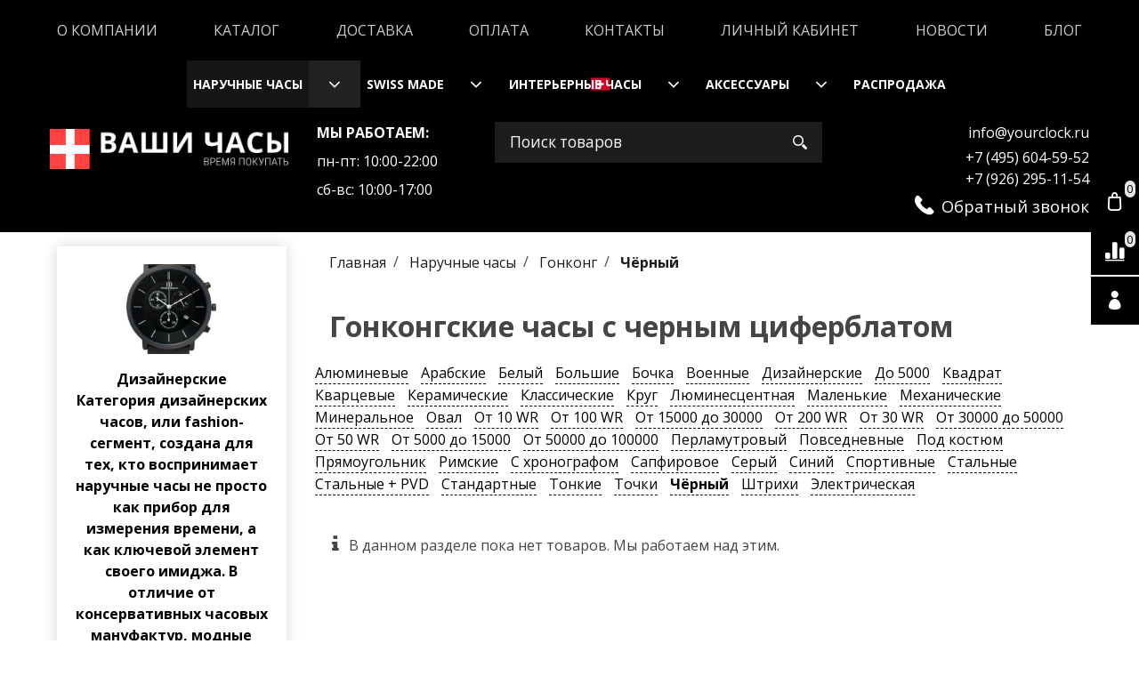

--- FILE ---
content_type: text/html; charset=utf-8
request_url: https://yourclock.ru/collection/gonkong/chyornyy
body_size: 22502
content:













<!DOCTYPE html>
<html lang="ru" xml:lang="ru" class="palette_1">
    <head><meta data-config="{&quot;collection_filter_version&quot;:1594120705,&quot;collection_products_count&quot;:0}" name="page-config" content="" /><meta data-config="{&quot;money_with_currency_format&quot;:{&quot;delimiter&quot;:&quot;&quot;,&quot;separator&quot;:&quot;.&quot;,&quot;format&quot;:&quot;%n %u&quot;,&quot;unit&quot;:&quot;руб&quot;,&quot;show_price_without_cents&quot;:0},&quot;currency_code&quot;:&quot;RUR&quot;,&quot;currency_iso_code&quot;:&quot;RUB&quot;,&quot;default_currency&quot;:{&quot;title&quot;:&quot;Российский рубль&quot;,&quot;code&quot;:&quot;RUR&quot;,&quot;rate&quot;:1.0,&quot;format_string&quot;:&quot;%n %u&quot;,&quot;unit&quot;:&quot;руб&quot;,&quot;price_separator&quot;:null,&quot;is_default&quot;:true,&quot;price_delimiter&quot;:null,&quot;show_price_with_delimiter&quot;:null,&quot;show_price_without_cents&quot;:null},&quot;facebook&quot;:{&quot;pixelActive&quot;:false,&quot;currency_code&quot;:&quot;RUB&quot;,&quot;use_variants&quot;:null},&quot;vk&quot;:{&quot;pixel_active&quot;:null,&quot;price_list_id&quot;:null},&quot;new_ya_metrika&quot;:true,&quot;ecommerce_data_container&quot;:&quot;dataLayer&quot;,&quot;common_js_version&quot;:null,&quot;vue_ui_version&quot;:null,&quot;feedback_captcha_enabled&quot;:&quot;1&quot;,&quot;account_id&quot;:736941,&quot;hide_items_out_of_stock&quot;:false,&quot;forbid_order_over_existing&quot;:true,&quot;minimum_items_price&quot;:null,&quot;enable_comparison&quot;:true,&quot;locale&quot;:&quot;ru&quot;,&quot;client_group&quot;:null,&quot;consent_to_personal_data&quot;:{&quot;active&quot;:false,&quot;obligatory&quot;:true,&quot;description&quot;:&quot;Настоящим подтверждаю, что я ознакомлен и согласен с условиями \u003ca href=&#39;/page/oferta&#39; target=&#39;blank&#39;\u003eоферты и политики конфиденциальности\u003c/a\u003e.&quot;},&quot;recaptcha_key&quot;:&quot;6LfXhUEmAAAAAOGNQm5_a2Ach-HWlFKD3Sq7vfFj&quot;,&quot;recaptcha_key_v3&quot;:&quot;6LcZi0EmAAAAAPNov8uGBKSHCvBArp9oO15qAhXa&quot;,&quot;yandex_captcha_key&quot;:&quot;ysc1_ec1ApqrRlTZTXotpTnO8PmXe2ISPHxsd9MO3y0rye822b9d2&quot;,&quot;checkout_float_order_content_block&quot;:false,&quot;available_products_characteristics_ids&quot;:null,&quot;sber_id_app_id&quot;:&quot;5b5a3c11-72e5-4871-8649-4cdbab3ba9a4&quot;,&quot;theme_generation&quot;:3,&quot;quick_checkout_captcha_enabled&quot;:false,&quot;max_order_lines_count&quot;:500,&quot;sber_bnpl_min_amount&quot;:1000,&quot;sber_bnpl_max_amount&quot;:150000,&quot;counter_settings&quot;:{&quot;data_layer_name&quot;:&quot;dataLayer&quot;,&quot;new_counters_setup&quot;:true,&quot;add_to_cart_event&quot;:true,&quot;remove_from_cart_event&quot;:true,&quot;add_to_wishlist_event&quot;:true,&quot;purchase_event&quot;:true},&quot;site_setting&quot;:{&quot;show_cart_button&quot;:true,&quot;show_service_button&quot;:false,&quot;show_marketplace_button&quot;:false,&quot;show_quick_checkout_button&quot;:false},&quot;warehouses&quot;:[],&quot;captcha_type&quot;:&quot;google&quot;,&quot;human_readable_urls&quot;:false}" name="shop-config" content="" /><meta name='js-evnvironment' content='production' /><meta name='default-locale' content='ru' /><meta name='insales-redefined-api-methods' content="[]" /><script type="text/javascript" src="https://static.insales-cdn.com/assets/static-versioned/v3.72/static/libs/lodash/4.17.21/lodash.min.js"></script>
<!--InsalesCounter -->
<script type="text/javascript">
(function() {
  if (typeof window.__insalesCounterId !== 'undefined') {
    return;
  }

  try {
    Object.defineProperty(window, '__insalesCounterId', {
      value: 736941,
      writable: true,
      configurable: true
    });
  } catch (e) {
    console.error('InsalesCounter: Failed to define property, using fallback:', e);
    window.__insalesCounterId = 736941;
  }

  if (typeof window.__insalesCounterId === 'undefined') {
    console.error('InsalesCounter: Failed to set counter ID');
    return;
  }

  let script = document.createElement('script');
  script.async = true;
  script.src = '/javascripts/insales_counter.js?7';
  let firstScript = document.getElementsByTagName('script')[0];
  firstScript.parentNode.insertBefore(script, firstScript);
})();
</script>
<!-- /InsalesCounter -->
      <!-- Google Tag Manager -->
      <script>(function(w,d,s,l,i){w[l]=w[l]||[];w[l].push({'gtm.start':
      new Date().getTime(),event:'gtm.js'});var f=d.getElementsByTagName(s)[0],
      j=d.createElement(s),dl=l!='dataLayer'?'&l='+l:'';j.async=true;j.src=
      'https://www.googletagmanager.com/gtm.js?id='+i+dl;f.parentNode.insertBefore(j,f);
      })(window,document,'script','dataLayer','GTM-NF6SNTFJ');
      </script>
      <!-- End Google Tag Manager -->
<!-- Google tag (gtag.js) -->
<script async src="https://www.googletagmanager.com/gtag/js?id=G-GH054TLGM0"></script>
<script>
  window.dataLayer = window.dataLayer || [];
  function gtag(){dataLayer.push(arguments);}
  gtag('js', new Date());

  gtag('config', 'G-GH054TLGM0');
</script><script src="//code.jivo.ru/widget/7pFiCiWl51" async></script>
        <!-- meta -->
<meta charset="UTF-8" /><title>Гонконгские часы с черным циферблатом в Москве – продажа часов: купить, цена, каталог интернет-магазина</title><meta name="description" content="Предлагаем купить гонконгские наручные часы с черным циферблатом в широком ассортименте. Официальный представитель в России √. 100% оригинальные часы √. 7 магазинов в Москве √. Низкие цены. Быстрая доставка. ☎️ +7 (926) 295-11-54."><style lang="scss">
:root {
  --color-background-1:#ffffff;
  --color-background-sub-1:#000000;
  --color-text-1:#434343;
  --color-link-1:#000000;
  --color-border-1:#eeeeee;


  --color-background-2:#ffffff;
  --color-background-sub-2:#000000;
  --color-text-2:#434343;
  --color-link-2:#000000;
  --color-border-2:#e5e5e5;


  --color-background-3:#000000;
  --color-background-sub-3:#000000;
  --color-text-3:#ffffff;
  --color-link-3:#ffffff;
  --color-border-3:#eeeeee;

  --color-border-1:#eeeeee;



  --logotype-font-family: "Cuprum";
  --font-size-logo: 40px;
  --font-family-primary: "Open Sans";
  --font-size-primary: 16px;
  --font-weight: 400;
  --layout-width: 1200px;
  
  --body_background_color:#ffffff;
  --body_background_use:;
  --body_background_type:stretch;
  --background_container_use:;
  --icon-size:1.35rem;
  --border-radius:0px;
  --button-size:1.15rem;
  --mask-pack:;
  --collection_size:12;
  --product_not_available:preorder;
  --collection_product_always_link:0;
  --enabled_live_search:0;
  --body_background_image:url(https://static.insales-cdn.com/assets/1/7634/1416658/1761827319/body_background_image.jpg);
  --language_locale:ru;

  --collection_product_layout:;
  --collection_product_labels_layout:;
  --collection_product_image_change:;
  --collection_product_show_compare:;
  --collection_product_variants:;
  --collection_product_variants_limit:;
  --collection_products_anime:;
  --collection_products_anime_repeat_once:;
  --collection_product_show_variant_caption:;
  --collection_product_hide_variant_on_mobile:;
  --collection_product_image_fit:;
  --collection_product_image_ratio:;
  --theme-layout-delta:1;
  --theme-fixed-sidebar-color:#ffffff;
  --background_container:#ffffff;
  
  --breadcrumb_setter:theme=line-delimeter,active-bold;colorSheme=mono;showPageHeading=false;
  --breadcrumb_horizontal_align:;
}
[v-cloak] {
  display: none;
}
</style>


<meta data-config="{&quot;feedback_captcha_enabled&quot;: 1 }" name="theme-settings" content=""><script type="text/javascript">
  window.disalow_insales_product_schema = true
</script>
<meta name="robots" content="index,follow" />
<meta http-equiv="X-UA-Compatible" content="IE=edge,chrome=1" />
<meta name="viewport" content="width=device-width, initial-scale=1.0" />
<meta name="SKYPE_TOOLBAR" content="SKYPE_TOOLBAR_PARSER_COMPATIBLE" />
<meta name="format-detection" content="telephone=no" />

<link
    href="https://fonts.googleapis.com/css2?family=Roboto:ital,wght@0,100;0,300;0,400;0,500;0,700;0,900;1,300;1,400;1,500;1,700;1,900&display=swap"
    rel="stylesheet"
/><!-- FIXME: правильные пути сразу из платформы -->









<meta name="handle" content="[&quot;all&quot;,&quot;watches&quot;,&quot;gonkong&quot;]" data-current-collection="[&quot;all&quot;,&quot;watches&quot;,&quot;gonkong&quot;]"


>
<script>
  var menuPaths = {
    collections: ["all","watches","gonkong"],
    
    
  }
</script>

<script type="text/javascript">
  function domReady() {
    if (!location.pathname.includes('/bank_receipts') && !location.pathname.includes('/new_order')) {
      return;
    }
    if (location.pathname.includes('/new_order')) {
      var elButton = document.querySelector('.js-co-sidebar-toggler');
      var elContainer = document.querySelector('.js-co-sidebar-toggler + .js-co-sidebar');
      if (elButton) {
        elButton.onclick = function(e){
          var containerDisplay = elContainer.style.display;
          if(containerDisplay == 'block'){
            elContainer.style.display = 'none';
          } else{
            elContainer.style.display = 'block';
          }
        }
      }

      var elCheckbox = document.querySelector('[for="order_use_bonus_points"] input.js-input-field');
      var elContainer2 = document.querySelector('[for="order_use_bonus_points"] + .bonus_points');
      if (elCheckbox) {
        elCheckbox.onchange = function(e){
          if(elCheckbox.checked){
            elContainer2.style.display = 'block';
          } else{
            elContainer2.style.display = 'none';
          }
        }
      }
    }
    else {
      function getPdf(el) {
        el.onclick = function(e) {
          var target = e.target;
          var action = target.getAttribute('formaction');
          target.setAttribute('type', 'submit');
        }
      }
      new getPdf(get_pdf_receipt);
    }
  }
  document.addEventListener("DOMContentLoaded", domReady);
</script>





<!-- canonical url--> <link
    rel="canonical"
    href="https://yourclock.ru/collection/gonkong/chyornyy"
/> 

<!-- rss feed-->
  
    
    <meta property="og:title" content="Чёрный">
  
  
  <meta property="og:type" content="website">
  <meta property="og:url" content="https://yourclock.ru/collection/gonkong/chyornyy">




<!-- icons-->
<link rel="icon" type="image/png" sizes="16x16" href="https://static.insales-cdn.com/assets/1/7634/1416658/1761827319/favicon.png" />

        <link href="https://static.insales-cdn.com/assets/1/7634/1416658/1761827319/all.min.css" rel="stylesheet" type="text/css">
        <link rel="stylesheet" type="text/css" href="https://static.insales-cdn.com/assets/vue-ui/vue.ui.v1.19.25.css">
        
        
        
        
    </head>
    <body>
<!-- Yandex.Metrika counter -->
<script type="text/javascript" >
   (function(m,e,t,r,i,k,a){m[i]=m[i]||function(){(m[i].a=m[i].a||[]).push(arguments)};
   m[i].l=1*new Date();k=e.createElement(t),a=e.getElementsByTagName(t)[0],k.async=1,k.src=r,a.parentNode.insertBefore(k,a)})
   (window, document, "script", "https://mc.yandex.ru/metrika/tag.js", "ym");

   ym(102231039, "init", {
        webvisor:true,
        ecommerce:dataLayer,
        clickmap:true,
        trackLinks:true,
        accurateTrackBounce:true
   });
</script>
<script type="text/javascript">
  window.dataLayer = window.dataLayer || [];
  window.dataLayer.push({});
</script>
<noscript><div><img src="https://mc.yandex.ru/watch/102231039" style="position:absolute; left:-9999px;" alt="" /></div></noscript>
<!-- /Yandex.Metrika counter -->

        <noscript>
<div class="njs-alert-overlay">
  <div class="njs-alert-wrapper">
    <div class="njs-alert">
      <p>Включите в вашем браузере JavaScript!</p>
    </div>
  </div>
</div>
</noscript>

        <div
            id="app"
            checkbox-hide-native
            radio-hide-native
            icon-theme="rounded"
            date-format="dd mmmm yyyy"
            date-format-comments="dd mmmm yyyy"
            layout-version="1"
        >
            <div
                class="wrapper-cloak layouts layouts_normal_left "
                v-cloak
            >
                <header>
                    
                    <ui-layout-part
  hot-conf
  settings-bind="12610655"
  setter=""
  padding-top="2"
  padding-bottom="2"
  palette="palette_3"
  type="widget"
  class="top-navigation"
  
  
  wide-background
  
  
  color-sheme="background-main"
  theme=""
  v-hidden="[['','sm'],'',,]"
  theme=",short_background_fix"hex="#000000":dinamic-variables="[{
    settings: 'layout-border-width',
    prop: '--layout-border-width',
    value: '6',
    unit: 'px'
  }]"
><div v-hidden="['', ['sm', '']]">
    <ui-modal-toggle
      color-sheme=transparent
      modal-name="top_menu12610655"
      theme="no-padding"
      >
      <ui-icon
        icon="menu.mobile"
      >
      </ui-icon>
    </ui-modal-toggle>
  </div>
  <div v-hidden="['', ['', 'sm']]"><ui-menu-layout hot-conf font-size="1" padding-item-hr="0.75"><ui-menu
    hot-conf
class=""
:config="{
      1: {
        direction: 'row',
        icons: ['', ''],
        hrAlign: '',
        hrAlignSm: 'center',
      },
      2: {
        type: 'drop',
        direction: 'vertical',
        icons: ['', '']
      },
      default: {
        type: 'drop',
        position: 'right',
        icons: ['icon-angle-right', 'icon-angle-left']
      }
    }"
layout="default"
theme=",,,hover_link_1,font-normal,false"
color-sheme="default"
data-menu-id="main-menu"
vertical-align="middle"
horizontal-align="center"
base-class="menu"
 on-line 
font-size="1"setter=""
     on-line 
    data-menu-handle="main-menu"
    ><ui-menu-item
        hot-conf
        layout="default"
        color-sheme="default"
        theme=""
        data-menu-item-id="8421958"
      
      >
        <a is="ui-menu-link"
          href="/page/about-us"
          link-source="menu"
          
        >О компании</a>
      </ui-menu-item><ui-menu-item
        hot-conf
        layout="default"
        color-sheme="default"
        theme=""
        data-menu-item-id="8421957"
      
      >
        <a is="ui-menu-link"
          href="/collection/all"
          link-source="menu"
          
        >Каталог</a>
      </ui-menu-item><ui-menu-item
        hot-conf
        layout="default"
        color-sheme="default"
        theme=""
        data-menu-item-id="8421960"
      
      >
        <a is="ui-menu-link"
          href="/page/delivery"
          link-source="menu"
          
        >Доставка</a>
      </ui-menu-item><ui-menu-item
        hot-conf
        layout="default"
        color-sheme="default"
        theme=""
        data-menu-item-id="8421961"
      
      >
        <a is="ui-menu-link"
          href="/page/payment"
          link-source="menu"
          
        >Оплата</a>
      </ui-menu-item><ui-menu-item
        hot-conf
        layout="default"
        color-sheme="default"
        theme=""
        data-menu-item-id="8421959"
      
      >
        <a is="ui-menu-link"
          href="/page/contacts"
          link-source="menu"
          
        >Контакты</a>
      </ui-menu-item><ui-menu-item
        hot-conf
        layout="default"
        color-sheme="default"
        theme=""
        data-menu-item-id="8421962"
      
      >
        <a is="ui-menu-link"
          href="/client_account/login"
          link-source="menu"
          
        >Личный кабинет</a>
      </ui-menu-item><ui-menu-item
        hot-conf
        layout="default"
        color-sheme="default"
        theme=""
        data-menu-item-id="8760560"
      
      >
        <a is="ui-menu-link"
          href="/blogs/novosti"
          link-source="menu"
          
        >Новости</a>
      </ui-menu-item><ui-menu-item
        hot-conf
        layout="default"
        color-sheme="default"
        theme=""
        data-menu-item-id="9644903"
      
      >
        <a is="ui-menu-link"
          href="/blogs/blog"
          link-source="menu"
          
        >Блог</a>
      </ui-menu-item></ui-menu></ui-menu-layout>
  </div>
</ui-layout-part>



<ui-modal
      class="palette_3"
      icon-close="fa fa-close"
      name="top_menu12610655"
      show-overlay
      type="panel"
      position="left"
      animation="slideFromLeft"
    >
    <ui-grid-cell
    cells='12'>
    
      <ui-menu-layout hot-conf font-size="1"><ui-menu
    hot-conf
class=""
:config="{
        1: {
          type: 'drop',
          position: 'bottom',
          icons: ['fa fa-angle-right', 'fa fa-angle-left']
        },
        default: {
          type: 'drop',
          position: 'bottom',
          icons: ['fa fa-angle-right', 'fa fa-angle-left']
        }
      }"
layout="default"
theme=""
color-sheme="default"
data-menu-id="main-menu"
vertical-align="middle"
horizontal-align="left"
base-class="mobile"

font-size="1"setter=""
    
    data-menu-handle="main-menu"
    ><ui-menu-item
        hot-conf
        layout="default"
        color-sheme="default"
        theme=""
        data-menu-item-id="8421958"
      
      >
        <a is="ui-menu-link"
          href="/page/about-us"
          link-source="menu"
          
        >О компании</a>
      </ui-menu-item><ui-menu-item
        hot-conf
        layout="default"
        color-sheme="default"
        theme=""
        data-menu-item-id="8421957"
      
      >
        <a is="ui-menu-link"
          href="/collection/all"
          link-source="menu"
          
        >Каталог</a>
      </ui-menu-item><ui-menu-item
        hot-conf
        layout="default"
        color-sheme="default"
        theme=""
        data-menu-item-id="8421960"
      
      >
        <a is="ui-menu-link"
          href="/page/delivery"
          link-source="menu"
          
        >Доставка</a>
      </ui-menu-item><ui-menu-item
        hot-conf
        layout="default"
        color-sheme="default"
        theme=""
        data-menu-item-id="8421961"
      
      >
        <a is="ui-menu-link"
          href="/page/payment"
          link-source="menu"
          
        >Оплата</a>
      </ui-menu-item><ui-menu-item
        hot-conf
        layout="default"
        color-sheme="default"
        theme=""
        data-menu-item-id="8421959"
      
      >
        <a is="ui-menu-link"
          href="/page/contacts"
          link-source="menu"
          
        >Контакты</a>
      </ui-menu-item><ui-menu-item
        hot-conf
        layout="default"
        color-sheme="default"
        theme=""
        data-menu-item-id="8421962"
      
      >
        <a is="ui-menu-link"
          href="/client_account/login"
          link-source="menu"
          
        >Личный кабинет</a>
      </ui-menu-item><ui-menu-item
        hot-conf
        layout="default"
        color-sheme="default"
        theme=""
        data-menu-item-id="8760560"
      
      >
        <a is="ui-menu-link"
          href="/blogs/novosti"
          link-source="menu"
          
        >Новости</a>
      </ui-menu-item><ui-menu-item
        hot-conf
        layout="default"
        color-sheme="default"
        theme=""
        data-menu-item-id="9644903"
      
      >
        <a is="ui-menu-link"
          href="/blogs/blog"
          link-source="menu"
          
        >Блог</a>
      </ui-menu-item></ui-menu></ui-menu-layout>
      </ui-grid-cell>
</ui-modal>

                    
                    

<ui-grid-cell
class="palette_3"
v-hidden="[['','sm'],'',,]"
>
<ui-layout-part
 class="header-menu-wrapper"
 type="widget"
 color-sheme="background-sub"
 
  wide-background
 
 
 ><ui-menu
      hot-conf
class=""
:config="{
     1: {
	   position: 'bottom',
       type: 'drop',
       direction: 'horizontal',
       icons: ['fas fa-angle-down', 'fas fa-angle-up']
     },
  	2: {
   	   position: 'bottom',
       type: 'drop',
       direction: 'vertical',
       icons: ['fas fa-angle-right', 'fas fa-angle-left']
  	},
     default: {
       position: 'right',
       type: 'drop',
       direction: 'vertical',
       icons: ['fa fa-angle-right', 'fa fa-angle-left']
     }
   }"
layout=""
theme="horizontal-align_left"
color-sheme="is-nav-header"
setter=""
data-menu-id="collection-menu"
vertical-align="top"
horizontal-align="left"
base-class="header"
    ><ui-menu-item
            hot-conf
            layout="is-nav-header"
            color-sheme="is-nav-header"
            theme=""
          
          >
            <a is="ui-menu-link"
              href="/collection/watches"
              link-handle="watches"
              link-source="collection"
            >
               
Наручные часы
              
            </a><ui-menu slot="submenu"/><ui-menu-item
            hot-conf
            layout="is-nav-header"
            color-sheme="is-nav-header"
            theme=""
          
          >
            <a is="ui-menu-link"
              href="/collection/datskie-chasy"
              link-handle="datskie-chasy"
              link-source="collection"
            >
               
Датские часы
              
               
              
            </a></ui-menu-item><ui-menu-item
            hot-conf
            layout="is-nav-header"
            color-sheme="is-nav-header"
            theme=""
          
          >
            <a is="ui-menu-link"
              href="/collection/dizaynerskie-chasy"
              link-handle="dizaynerskie-chasy"
              link-source="collection"
            >
               
Дизайнерские
              
               
              
            </a></ui-menu-item><ui-menu-item
            hot-conf
            layout="is-nav-header"
            color-sheme="is-nav-header"
            theme=""
          
          >
            <a is="ui-menu-link"
              href="/collection/dlya-sporta"
              link-handle="dlya-sporta"
              link-source="collection"
            >
               
Для спорта
              
               
              
            </a></ui-menu-item><ui-menu-item
            hot-conf
            layout="is-nav-header"
            color-sheme="is-nav-header"
            theme=""
          
          >
            <a is="ui-menu-link"
              href="/collection/mehanicheskie-chasy"
              link-handle="mehanicheskie-chasy"
              link-source="collection"
            >
               
Механические часы
              
               
              
            </a></ui-menu-item><ui-menu-item
            hot-conf
            layout="is-nav-header"
            color-sheme="is-nav-header"
            theme=""
          
          >
            <a is="ui-menu-link"
              href="/collection/muzhskie-chasy"
              link-handle="muzhskie-chasy"
              link-source="collection"
            >
               
Мужские часы
              
               
              
            </a></ui-menu-item><ui-menu-item
            hot-conf
            layout="is-nav-header"
            color-sheme="is-nav-header"
            theme=""
          
          >
            <a is="ui-menu-link"
              href="/collection/kvartsevye-chasy"
              link-handle="kvartsevye-chasy"
              link-source="collection"
            >
               
Кварцевые часы
              
               
              
            </a></ui-menu-item><ui-menu-item
            hot-conf
            layout="is-nav-header"
            color-sheme="is-nav-header"
            theme=""
          
          >
            <a is="ui-menu-link"
              href="/collection/amerikanskie-chasy"
              link-handle="amerikanskie-chasy"
              link-source="collection"
            >
               
Американские часы
              
               
              
            </a></ui-menu-item><ui-menu-item
            hot-conf
            layout="is-nav-header"
            color-sheme="is-nav-header"
            theme=""
          
          >
            <a is="ui-menu-link"
              href="/collection/dlya-plavaniya"
              link-handle="dlya-plavaniya"
              link-source="collection"
            >
               
Для плавания
              
               
              
            </a></ui-menu-item><ui-menu-item
            hot-conf
            layout="is-nav-header"
            color-sheme="is-nav-header"
            theme=""
          
          >
            <a is="ui-menu-link"
              href="/collection/chasy-s-mineralnym-steklom"
              link-handle="chasy-s-mineralnym-steklom"
              link-source="collection"
            >
               
Минеральное
              
               
              
            </a></ui-menu-item><ui-menu-item
            hot-conf
            layout="is-nav-header"
            color-sheme="is-nav-header"
            theme=""
          
          >
            <a is="ui-menu-link"
              href="/collection/dlya-dayvinga"
              link-handle="dlya-dayvinga"
              link-source="collection"
            >
               
Для дайвинга
              
               
              
            </a></ui-menu-item><ui-menu-item
            hot-conf
            layout="is-nav-header"
            color-sheme="is-nav-header"
            theme=""
          
          >
            <a is="ui-menu-link"
              href="/collection/chasy-hronograf"
              link-handle="chasy-hronograf"
              link-source="collection"
            >
               
Часы хронограф
              
               
              
            </a></ui-menu-item><ui-menu-item
            hot-conf
            layout="is-nav-header"
            color-sheme="is-nav-header"
            theme=""
          
          >
            <a is="ui-menu-link"
              href="/collection/chasy-s-sapfirovim-steklom"
              link-handle="chasy-s-sapfirovim-steklom"
              link-source="collection"
            >
               
Сапфировое
              
               
              
            </a></ui-menu-item><ui-menu-item
            hot-conf
            layout="is-nav-header"
            color-sheme="is-nav-header"
            theme=""
          
          >
            <a is="ui-menu-link"
              href="/collection/chasy-ot-50-wr"
              link-handle="chasy-ot-50-wr"
              link-source="collection"
            >
               
От 50 WR
              
               
              
            </a></ui-menu-item><ui-menu-item
            hot-conf
            layout="is-nav-header"
            color-sheme="is-nav-header"
            theme=""
          
          >
            <a is="ui-menu-link"
              href="/collection/chasy-ot-100-wr"
              link-handle="chasy-ot-100-wr"
              link-source="collection"
            >
               
От 100 WR
              
               
              
            </a></ui-menu-item><ui-menu-item
            hot-conf
            layout="is-nav-header"
            color-sheme="is-nav-header"
            theme=""
          
          >
            <a is="ui-menu-link"
              href="/collection/chasy-pod-kostyum"
              link-handle="chasy-pod-kostyum"
              link-source="collection"
            >
               
Под костюм
              
               
              
            </a></ui-menu-item><ui-menu-item
            hot-conf
            layout="is-nav-header"
            color-sheme="is-nav-header"
            theme=""
          
          >
            <a is="ui-menu-link"
              href="/collection/povsednevnye"
              link-handle="povsednevnye"
              link-source="collection"
            >
               
Повседневные
              
               
              
            </a></ui-menu-item><ui-menu-item
            hot-conf
            layout="is-nav-header"
            color-sheme="is-nav-header"
            theme=""
          
          >
            <a is="ui-menu-link"
              href="/collection/mehanicheskie-chasy-s-avtopodzavodom"
              link-handle="mehanicheskie-chasy-s-avtopodzavodom"
              link-source="collection"
            >
               
Механические часы с автоподзаводом
              
               
              
            </a></ui-menu-item><ui-menu-item
            hot-conf
            layout="is-nav-header"
            color-sheme="is-nav-header"
            theme=""
          
          >
            <a is="ui-menu-link"
              href="/collection/chasy-ot-30-wr"
              link-handle="chasy-ot-30-wr"
              link-source="collection"
            >
               
От 30 WR
              
               
              
            </a></ui-menu-item><ui-menu-item
            hot-conf
            layout="is-nav-header"
            color-sheme="is-nav-header"
            theme=""
          
          >
            <a is="ui-menu-link"
              href="/collection/plastikovyy-chasy"
              link-handle="plastikovyy-chasy"
              link-source="collection"
            >
               
Пластиковые
              
               
              
            </a></ui-menu-item><ui-menu-item
            hot-conf
            layout="is-nav-header"
            color-sheme="is-nav-header"
            theme=""
          
          >
            <a is="ui-menu-link"
              href="/collection/chasy-skeletony"
              link-handle="chasy-skeletony"
              link-source="collection"
            >
               
Часы скелетоны
              
               
              
            </a></ui-menu-item><ui-menu-item
            hot-conf
            layout="is-nav-header"
            color-sheme="is-nav-header"
            theme=""
          
          >
            <a is="ui-menu-link"
              href="/collection/avstriyskie-chasy"
              link-handle="avstriyskie-chasy"
              link-source="collection"
            >
               
Австрийские часы
              
               
              
            </a><ui-menu slot="submenu"/><ui-menu-item
            hot-conf
            layout="is-nav-header"
            color-sheme="is-nav-header"
            theme=""
          
          >
            <a is="ui-menu-link"
              href="/collection/jacques-lemans-2"
              link-handle="jacques-lemans-2"
              link-source="collection"
            >
               
Jacques Lemans
              
               
              
            </a></ui-menu-item></ui-sub-menu></ui-menu-item><ui-menu-item
            hot-conf
            layout="is-nav-header"
            color-sheme="is-nav-header"
            theme=""
          
          >
            <a is="ui-menu-link"
              href="/collection/chasy-ot-200-wr"
              link-handle="chasy-ot-200-wr"
              link-source="collection"
            >
               
От 200 WR
              
               
              
            </a></ui-menu-item><ui-menu-item
            hot-conf
            layout="is-nav-header"
            color-sheme="is-nav-header"
            theme=""
          
          >
            <a is="ui-menu-link"
              href="/collection/keramicheskie-chasy"
              link-handle="keramicheskie-chasy"
              link-source="collection"
            >
               
Керамические
              
               
              
            </a></ui-menu-item><ui-menu-item
            hot-conf
            layout="is-nav-header"
            color-sheme="is-nav-header"
            theme=""
          
          >
            <a is="ui-menu-link"
              href="/collection/stalnye-chasy"
              link-handle="stalnye-chasy"
              link-source="collection"
            >
               
Стальные
              
               
              
            </a></ui-menu-item><ui-menu-item
            hot-conf
            layout="is-nav-header"
            color-sheme="is-nav-header"
            theme=""
          
          >
            <a is="ui-menu-link"
              href="/collection/klassicheskie-chasy"
              link-handle="klassicheskie-chasy"
              link-source="collection"
            >
               
Классические
              
               
              
            </a></ui-menu-item><ui-menu-item
            hot-conf
            layout="is-nav-header"
            color-sheme="is-nav-header"
            theme=""
          
          >
            <a is="ui-menu-link"
              href="/collection/chasy-protivoudarnye"
              link-handle="chasy-protivoudarnye"
              link-source="collection"
            >
               
Противоударные
              
               
              
            </a></ui-menu-item><ui-menu-item
            hot-conf
            layout="is-nav-header"
            color-sheme="is-nav-header"
            theme=""
          
          >
            <a is="ui-menu-link"
              href="/collection/mehanicheskie-chasy-s-ruchnym-zavodom"
              link-handle="mehanicheskie-chasy-s-ruchnym-zavodom"
              link-source="collection"
            >
               
Механические часы с ручным заводом
              
               
              
            </a></ui-menu-item><ui-menu-item
            hot-conf
            layout="is-nav-header"
            color-sheme="is-nav-header"
            theme=""
          
          >
            <a is="ui-menu-link"
              href="/collection/chasy-na-solnechnoy-bataree"
              link-handle="chasy-na-solnechnoy-bataree"
              link-source="collection"
            >
               
Солнечная батарея
              
               
              
            </a></ui-menu-item><ui-menu-item
            hot-conf
            layout="is-nav-header"
            color-sheme="is-nav-header"
            theme=""
          
          >
            <a is="ui-menu-link"
              href="/collection/zhenskie-chasy"
              link-handle="zhenskie-chasy"
              link-source="collection"
            >
               
Женские Часы
              
               
              
            </a></ui-menu-item><ui-menu-item
            hot-conf
            layout="is-nav-header"
            color-sheme="is-nav-header"
            theme=""
          
          >
            <a is="ui-menu-link"
              href="/collection/rossiyskie-chasy"
              link-handle="rossiyskie-chasy"
              link-source="collection"
            >
               
Российские часы
              
               
              
            </a></ui-menu-item><ui-menu-item
            hot-conf
            layout="is-nav-header"
            color-sheme="is-nav-header"
            theme=""
          
          >
            <a is="ui-menu-link"
              href="/collection/shveytsarskie-shasy"
              link-handle="shveytsarskie-shasy"
              link-source="collection"
            >
               
Швейцарские часы
              
               
              
            </a></ui-menu-item><ui-menu-item
            hot-conf
            layout="is-nav-header"
            color-sheme="is-nav-header"
            theme=""
          
          >
            <a is="ui-menu-link"
              href="/collection/yaponskie-shasy"
              link-handle="yaponskie-shasy"
              link-source="collection"
            >
               
Японские часы
              
               
              
            </a></ui-menu-item><ui-menu-item
            hot-conf
            layout="is-nav-header"
            color-sheme="is-nav-header"
            theme=""
          
          >
            <a is="ui-menu-link"
              href="/collection/brands"
              link-handle="brands"
              link-source="collection"
            >
               
Бренды
              
               
              
            </a><ui-menu slot="submenu"/><ui-menu-item
            hot-conf
            layout="is-nav-header"
            color-sheme="is-nav-header"
            theme=""
          
          >
            <a is="ui-menu-link"
              href="/collection/carl-von-zeyten"
              link-handle="carl-von-zeyten"
              link-source="collection"
            >
               
Carl Von Zeyten
              
               
              
            </a></ui-menu-item><ui-menu-item
            hot-conf
            layout="is-nav-header"
            color-sheme="is-nav-header"
            theme=""
          
          >
            <a is="ui-menu-link"
              href="/collection/hanova"
              link-handle="hanova"
              link-source="collection"
            >
               
Hanova
              
               
              
            </a></ui-menu-item><ui-menu-item
            hot-conf
            layout="is-nav-header"
            color-sheme="is-nav-header"
            theme=""
          
          >
            <a is="ui-menu-link"
              href="/collection/galliano"
              link-handle="galliano"
              link-source="collection"
            >
               
Galliano
              
               
              
            </a></ui-menu-item><ui-menu-item
            hot-conf
            layout="is-nav-header"
            color-sheme="is-nav-header"
            theme=""
          
          >
            <a is="ui-menu-link"
              href="/collection/kenneth-cole"
              link-handle="kenneth-cole"
              link-source="collection"
            >
               
Kenneth Cole
              
               
              
            </a></ui-menu-item><ui-menu-item
            hot-conf
            layout="is-nav-header"
            color-sheme="is-nav-header"
            theme=""
          
          >
            <a is="ui-menu-link"
              href="/collection/adriatica"
              link-handle="adriatica"
              link-source="collection"
            >
               
Adriatica
              
               
              	<img class="swiss-img" src="https://static.insales-cdn.com/assets/1/7634/1416658/1761827319/switzerland.svg" />
              	
              
            </a></ui-menu-item><ui-menu-item
            hot-conf
            layout="is-nav-header"
            color-sheme="is-nav-header"
            theme=""
          
          >
            <a is="ui-menu-link"
              href="/collection/alfex"
              link-handle="alfex"
              link-source="collection"
            >
               
Alfex
              
               
              	<img class="swiss-img" src="https://static.insales-cdn.com/assets/1/7634/1416658/1761827319/switzerland.svg" />
              	
              
            </a></ui-menu-item><ui-menu-item
            hot-conf
            layout="is-nav-header"
            color-sheme="is-nav-header"
            theme=""
          
          >
            <a is="ui-menu-link"
              href="/collection/anne-klein"
              link-handle="anne-klein"
              link-source="collection"
            >
               
Anne Klein
              
               
              
            </a></ui-menu-item><ui-menu-item
            hot-conf
            layout="is-nav-header"
            color-sheme="is-nav-header"
            theme=""
          
          >
            <a is="ui-menu-link"
              href="/collection/appella"
              link-handle="appella"
              link-source="collection"
            >
               
Appella
              
               
              	<img class="swiss-img" src="https://static.insales-cdn.com/assets/1/7634/1416658/1761827319/switzerland.svg" />
              	
              
            </a></ui-menu-item><ui-menu-item
            hot-conf
            layout="is-nav-header"
            color-sheme="is-nav-header"
            theme=""
          
          >
            <a is="ui-menu-link"
              href="/collection/auguste-reymond"
              link-handle="auguste-reymond"
              link-source="collection"
            >
               
Auguste Reymond
              
               
              	<img class="swiss-img" src="https://static.insales-cdn.com/assets/1/7634/1416658/1761827319/switzerland.svg" />
              	
              
            </a></ui-menu-item><ui-menu-item
            hot-conf
            layout="is-nav-header"
            color-sheme="is-nav-header"
            theme=""
          
          >
            <a is="ui-menu-link"
              href="/collection/balmain"
              link-handle="balmain"
              link-source="collection"
            >
               
Balmain
              
               
              	<img class="swiss-img" src="https://static.insales-cdn.com/assets/1/7634/1416658/1761827319/switzerland.svg" />
              	
              
            </a></ui-menu-item><ui-menu-item
            hot-conf
            layout="is-nav-header"
            color-sheme="is-nav-header"
            theme=""
          
          >
            <a is="ui-menu-link"
              href="/collection/bering"
              link-handle="bering"
              link-source="collection"
            >
               
Bering
              
               
              
            </a></ui-menu-item><ui-menu-item
            hot-conf
            layout="is-nav-header"
            color-sheme="is-nav-header"
            theme=""
          
          >
            <a is="ui-menu-link"
              href="/collection/calvin-klein"
              link-handle="calvin-klein"
              link-source="collection"
            >
               
Calvin Klein
              
               
              	<img class="swiss-img" src="https://static.insales-cdn.com/assets/1/7634/1416658/1761827319/switzerland.svg" />
              	
              
            </a></ui-menu-item><ui-menu-item
            hot-conf
            layout="is-nav-header"
            color-sheme="is-nav-header"
            theme=""
          
          >
            <a is="ui-menu-link"
              href="/collection/candino"
              link-handle="candino"
              link-source="collection"
            >
               
Candino
              
               
              	<img class="swiss-img" src="https://static.insales-cdn.com/assets/1/7634/1416658/1761827319/switzerland.svg" />
              	
              
            </a></ui-menu-item><ui-menu-item
            hot-conf
            layout="is-nav-header"
            color-sheme="is-nav-header"
            theme=""
          
          >
            <a is="ui-menu-link"
              href="/collection/casio"
              link-handle="casio"
              link-source="collection"
            >
               
Casio
              
               
              
            </a></ui-menu-item><ui-menu-item
            hot-conf
            layout="is-nav-header"
            color-sheme="is-nav-header"
            theme=""
          
          >
            <a is="ui-menu-link"
              href="/collection/certina"
              link-handle="certina"
              link-source="collection"
            >
               
Certina
              
               
              	<img class="swiss-img" src="https://static.insales-cdn.com/assets/1/7634/1416658/1761827319/switzerland.svg" />
              	
              
            </a></ui-menu-item><ui-menu-item
            hot-conf
            layout="is-nav-header"
            color-sheme="is-nav-header"
            theme=""
          
          >
            <a is="ui-menu-link"
              href="/collection/citizen"
              link-handle="citizen"
              link-source="collection"
            >
               
Citizen
              
               
              
            </a></ui-menu-item><ui-menu-item
            hot-conf
            layout="is-nav-header"
            color-sheme="is-nav-header"
            theme=""
          
          >
            <a is="ui-menu-link"
              href="/collection/cover"
              link-handle="cover"
              link-source="collection"
            >
               
Cover
              
               
              	<img class="swiss-img" src="https://static.insales-cdn.com/assets/1/7634/1416658/1761827319/switzerland.svg" />
              	
              
            </a></ui-menu-item><ui-menu-item
            hot-conf
            layout="is-nav-header"
            color-sheme="is-nav-header"
            theme=""
          
          >
            <a is="ui-menu-link"
              href="/collection/diesel"
              link-handle="diesel"
              link-source="collection"
            >
               
Diesel
              
               
              
            </a></ui-menu-item><ui-menu-item
            hot-conf
            layout="is-nav-header"
            color-sheme="is-nav-header"
            theme=""
          
          >
            <a is="ui-menu-link"
              href="/collection/dkny"
              link-handle="dkny"
              link-source="collection"
            >
               
DKNY
              
               
              
            </a></ui-menu-item><ui-menu-item
            hot-conf
            layout="is-nav-header"
            color-sheme="is-nav-header"
            theme=""
          
          >
            <a is="ui-menu-link"
              href="/collection/elixa"
              link-handle="elixa"
              link-source="collection"
            >
               
Elixa
              
               
              
            </a></ui-menu-item><ui-menu-item
            hot-conf
            layout="is-nav-header"
            color-sheme="is-nav-header"
            theme=""
          
          >
            <a is="ui-menu-link"
              href="/collection/epos"
              link-handle="epos"
              link-source="collection"
            >
               
Epos
              
               
              	<img class="swiss-img" src="https://static.insales-cdn.com/assets/1/7634/1416658/1761827319/switzerland.svg" />
              	
              
            </a></ui-menu-item><ui-menu-item
            hot-conf
            layout="is-nav-header"
            color-sheme="is-nav-header"
            theme=""
          
          >
            <a is="ui-menu-link"
              href="/collection/danish-design"
              link-handle="danish-design"
              link-source="collection"
            >
               
Danish Design
              
               
              
            </a></ui-menu-item><ui-menu-item
            hot-conf
            layout="is-nav-header"
            color-sheme="is-nav-header"
            theme=""
          
          >
            <a is="ui-menu-link"
              href="/collection/essence"
              link-handle="essence"
              link-source="collection"
            >
               
Essence
              
               
              
            </a></ui-menu-item><ui-menu-item
            hot-conf
            layout="is-nav-header"
            color-sheme="is-nav-header"
            theme=""
          
          >
            <a is="ui-menu-link"
              href="/collection/festina"
              link-handle="festina"
              link-source="collection"
            >
               
Festina
              
               
              
            </a></ui-menu-item><ui-menu-item
            hot-conf
            layout="is-nav-header"
            color-sheme="is-nav-header"
            theme=""
          
          >
            <a is="ui-menu-link"
              href="/collection/fonteney"
              link-handle="fonteney"
              link-source="collection"
            >
               
Fonteney
              
               
              
            </a></ui-menu-item><ui-menu-item
            hot-conf
            layout="is-nav-header"
            color-sheme="is-nav-header"
            theme=""
          
          >
            <a is="ui-menu-link"
              href="/collection/fossil"
              link-handle="fossil"
              link-source="collection"
            >
               
Fossil
              
               
              
            </a></ui-menu-item><ui-menu-item
            hot-conf
            layout="is-nav-header"
            color-sheme="is-nav-header"
            theme=""
          
          >
            <a is="ui-menu-link"
              href="/collection/frederique-constant"
              link-handle="frederique-constant"
              link-source="collection"
            >
               
Frederique Constant
              
               
              	<img class="swiss-img" src="https://static.insales-cdn.com/assets/1/7634/1416658/1761827319/switzerland.svg" />
              	
              
            </a></ui-menu-item><ui-menu-item
            hot-conf
            layout="is-nav-header"
            color-sheme="is-nav-header"
            theme=""
          
          >
            <a is="ui-menu-link"
              href="/collection/gryon"
              link-handle="gryon"
              link-source="collection"
            >
               
Gryon
              
               
              
            </a></ui-menu-item><ui-menu-item
            hot-conf
            layout="is-nav-header"
            color-sheme="is-nav-header"
            theme=""
          
          >
            <a is="ui-menu-link"
              href="/collection/guess"
              link-handle="guess"
              link-source="collection"
            >
               
Guess
              
               
              
            </a></ui-menu-item><ui-menu-item
            hot-conf
            layout="is-nav-header"
            color-sheme="is-nav-header"
            theme=""
          
          >
            <a is="ui-menu-link"
              href="/collection/hamilton"
              link-handle="hamilton"
              link-source="collection"
            >
               
Hamilton
              
               
              	<img class="swiss-img" src="https://static.insales-cdn.com/assets/1/7634/1416658/1761827319/switzerland.svg" />
              	
              
            </a></ui-menu-item><ui-menu-item
            hot-conf
            layout="is-nav-header"
            color-sheme="is-nav-header"
            theme=""
          
          >
            <a is="ui-menu-link"
              href="/collection/jacques-lemans"
              link-handle="jacques-lemans"
              link-source="collection"
            >
               
Jacques Lemans
              
               
              
            </a></ui-menu-item><ui-menu-item
            hot-conf
            layout="is-nav-header"
            color-sheme="is-nav-header"
            theme=""
          
          >
            <a is="ui-menu-link"
              href="/collection/orient"
              link-handle="orient"
              link-source="collection"
            >
               
Orient
              
               
              
            </a></ui-menu-item><ui-menu-item
            hot-conf
            layout="is-nav-header"
            color-sheme="is-nav-header"
            theme=""
          
          >
            <a is="ui-menu-link"
              href="/collection/oris"
              link-handle="oris"
              link-source="collection"
            >
               
Oris
              
               
              	<img class="swiss-img" src="https://static.insales-cdn.com/assets/1/7634/1416658/1761827319/switzerland.svg" />
              	
              
            </a></ui-menu-item><ui-menu-item
            hot-conf
            layout="is-nav-header"
            color-sheme="is-nav-header"
            theme=""
          
          >
            <a is="ui-menu-link"
              href="/collection/police"
              link-handle="police"
              link-source="collection"
            >
               
Police
              
               
              
            </a></ui-menu-item><ui-menu-item
            hot-conf
            layout="is-nav-header"
            color-sheme="is-nav-header"
            theme=""
          
          >
            <a is="ui-menu-link"
              href="/collection/rhythm"
              link-handle="rhythm"
              link-source="collection"
            >
               
Rhythm
              
               
              
            </a></ui-menu-item><ui-menu-item
            hot-conf
            layout="is-nav-header"
            color-sheme="is-nav-header"
            theme=""
          
          >
            <a is="ui-menu-link"
              href="/collection/roamer"
              link-handle="roamer"
              link-source="collection"
            >
               
Roamer
              
               
              	<img class="swiss-img" src="https://static.insales-cdn.com/assets/1/7634/1416658/1761827319/switzerland.svg" />
              	
              
            </a></ui-menu-item><ui-menu-item
            hot-conf
            layout="is-nav-header"
            color-sheme="is-nav-header"
            theme=""
          
          >
            <a is="ui-menu-link"
              href="/collection/romanoff"
              link-handle="romanoff"
              link-source="collection"
            >
               
Romanoff
              
               
              
            </a></ui-menu-item><ui-menu-item
            hot-conf
            layout="is-nav-header"
            color-sheme="is-nav-header"
            theme=""
          
          >
            <a is="ui-menu-link"
              href="/collection/sauvage"
              link-handle="sauvage"
              link-source="collection"
            >
               
Sauvage
              
               
              
            </a></ui-menu-item><ui-menu-item
            hot-conf
            layout="is-nav-header"
            color-sheme="is-nav-header"
            theme=""
          
          >
            <a is="ui-menu-link"
              href="/collection/seiko"
              link-handle="seiko"
              link-source="collection"
            >
               
Seiko
              
               
              
            </a></ui-menu-item><ui-menu-item
            hot-conf
            layout="is-nav-header"
            color-sheme="is-nav-header"
            theme=""
          
          >
            <a is="ui-menu-link"
              href="/collection/skagen"
              link-handle="skagen"
              link-source="collection"
            >
               
Skagen
              
               
              
            </a></ui-menu-item><ui-menu-item
            hot-conf
            layout="is-nav-header"
            color-sheme="is-nav-header"
            theme=""
          
          >
            <a is="ui-menu-link"
              href="/collection/stinger"
              link-handle="stinger"
              link-source="collection"
            >
               
Stinger
              
               
              
            </a></ui-menu-item><ui-menu-item
            hot-conf
            layout="is-nav-header"
            color-sheme="is-nav-header"
            theme=""
          
          >
            <a is="ui-menu-link"
              href="/collection/swatch"
              link-handle="swatch"
              link-source="collection"
            >
               
Swatch
              
               
              	<img class="swiss-img" src="https://static.insales-cdn.com/assets/1/7634/1416658/1761827319/switzerland.svg" />
              	
              
            </a></ui-menu-item><ui-menu-item
            hot-conf
            layout="is-nav-header"
            color-sheme="is-nav-header"
            theme=""
          
          >
            <a is="ui-menu-link"
              href="/collection/swiss-military-hanowa"
              link-handle="swiss-military-hanowa"
              link-source="collection"
            >
               
Swiss Military Hanowa
              
               
              	<img class="swiss-img" src="https://static.insales-cdn.com/assets/1/7634/1416658/1761827319/switzerland.svg" />
              	
              
            </a></ui-menu-item><ui-menu-item
            hot-conf
            layout="is-nav-header"
            color-sheme="is-nav-header"
            theme=""
          
          >
            <a is="ui-menu-link"
              href="/collection/tissot"
              link-handle="tissot"
              link-source="collection"
            >
               
Tissot
              
               
              	<img class="swiss-img" src="https://static.insales-cdn.com/assets/1/7634/1416658/1761827319/switzerland.svg" />
              	
              
            </a></ui-menu-item><ui-menu-item
            hot-conf
            layout="is-nav-header"
            color-sheme="is-nav-header"
            theme=""
          
          >
            <a is="ui-menu-link"
              href="/collection/nika"
              link-handle="nika"
              link-source="collection"
            >
               
Ника
              
               
              
            </a></ui-menu-item><ui-menu-item
            hot-conf
            layout="is-nav-header"
            color-sheme="is-nav-header"
            theme=""
          
          >
            <a is="ui-menu-link"
              href="/collection/slava"
              link-handle="slava"
              link-source="collection"
            >
               
Слава
              
               
              
            </a></ui-menu-item><ui-menu-item
            hot-conf
            layout="is-nav-header"
            color-sheme="is-nav-header"
            theme=""
          
          >
            <a is="ui-menu-link"
              href="/collection/zeppelin"
              link-handle="zeppelin"
              link-source="collection"
            >
               
Zeppelin
              
               
              
            </a></ui-menu-item><ui-menu-item
            hot-conf
            layout="is-nav-header"
            color-sheme="is-nav-header"
            theme=""
          
          >
            <a is="ui-menu-link"
              href="/collection/daniel-wellington"
              link-handle="daniel-wellington"
              link-source="collection"
            >
               
Daniel Wellington
              
               
              
            </a></ui-menu-item><ui-menu-item
            hot-conf
            layout="is-nav-header"
            color-sheme="is-nav-header"
            theme=""
          
          >
            <a is="ui-menu-link"
              href="/collection/elysee"
              link-handle="elysee"
              link-source="collection"
            >
               
Elysee
              
               
              
            </a></ui-menu-item><ui-menu-item
            hot-conf
            layout="is-nav-header"
            color-sheme="is-nav-header"
            theme=""
          
          >
            <a is="ui-menu-link"
              href="/collection/jacques-philippe"
              link-handle="jacques-philippe"
              link-source="collection"
            >
               
Jacques Philippe
              
               
              
            </a></ui-menu-item><ui-menu-item
            hot-conf
            layout="is-nav-header"
            color-sheme="is-nav-header"
            theme=""
          
          >
            <a is="ui-menu-link"
              href="/collection/russkoe-vremya"
              link-handle="russkoe-vremya"
              link-source="collection"
            >
               
Русское время
              
               
              
            </a></ui-menu-item><ui-menu-item
            hot-conf
            layout="is-nav-header"
            color-sheme="is-nav-header"
            theme=""
          
          >
            <a is="ui-menu-link"
              href="/collection/beverly-hills-polo-club"
              link-handle="beverly-hills-polo-club"
              link-source="collection"
            >
               
Beverly Hills Polo Club
              
               
              
            </a></ui-menu-item></ui-sub-menu></ui-menu-item></ui-sub-menu></ui-menu-item><ui-menu-item
            hot-conf
            layout="is-nav-header"
            color-sheme="is-nav-header"
            theme=""
          
          >
            <a is="ui-menu-link"
              href="/collection/swiss-made"
              link-handle="swiss-made"
              link-source="collection"
            >
               
Swiss Made
              
            </a><ui-menu slot="submenu"/><ui-menu-item
            hot-conf
            layout="is-nav-header"
            color-sheme="is-nav-header"
            theme=""
          
          >
            <a is="ui-menu-link"
              href="/collection/alfex-2"
              link-handle="alfex-2"
              link-source="collection"
            >
               
Alfex
              
               
              
            </a></ui-menu-item><ui-menu-item
            hot-conf
            layout="is-nav-header"
            color-sheme="is-nav-header"
            theme=""
          
          >
            <a is="ui-menu-link"
              href="/collection/adriatica-2"
              link-handle="adriatica-2"
              link-source="collection"
            >
               
Adriatica
              
               
              
            </a></ui-menu-item><ui-menu-item
            hot-conf
            layout="is-nav-header"
            color-sheme="is-nav-header"
            theme=""
          
          >
            <a is="ui-menu-link"
              href="/collection/appella-2"
              link-handle="appella-2"
              link-source="collection"
            >
               
Appella
              
               
              
            </a></ui-menu-item><ui-menu-item
            hot-conf
            layout="is-nav-header"
            color-sheme="is-nav-header"
            theme=""
          
          >
            <a is="ui-menu-link"
              href="/collection/auguste-reymond-2"
              link-handle="auguste-reymond-2"
              link-source="collection"
            >
               
Auguste Reymond
              
               
              
            </a></ui-menu-item><ui-menu-item
            hot-conf
            layout="is-nav-header"
            color-sheme="is-nav-header"
            theme=""
          
          >
            <a is="ui-menu-link"
              href="/collection/balmain-2"
              link-handle="balmain-2"
              link-source="collection"
            >
               
Balmain
              
               
              
            </a></ui-menu-item><ui-menu-item
            hot-conf
            layout="is-nav-header"
            color-sheme="is-nav-header"
            theme=""
          
          >
            <a is="ui-menu-link"
              href="/collection/calvin-klein-2"
              link-handle="calvin-klein-2"
              link-source="collection"
            >
               
Calvin Klein
              
               
              
            </a></ui-menu-item><ui-menu-item
            hot-conf
            layout="is-nav-header"
            color-sheme="is-nav-header"
            theme=""
          
          >
            <a is="ui-menu-link"
              href="/collection/candino-2"
              link-handle="candino-2"
              link-source="collection"
            >
               
Candino
              
               
              
            </a></ui-menu-item><ui-menu-item
            hot-conf
            layout="is-nav-header"
            color-sheme="is-nav-header"
            theme=""
          
          >
            <a is="ui-menu-link"
              href="/collection/certina-2"
              link-handle="certina-2"
              link-source="collection"
            >
               
Certina
              
               
              
            </a></ui-menu-item><ui-menu-item
            hot-conf
            layout="is-nav-header"
            color-sheme="is-nav-header"
            theme=""
          
          >
            <a is="ui-menu-link"
              href="/collection/cover-2"
              link-handle="cover-2"
              link-source="collection"
            >
               
Cover
              
               
              
            </a></ui-menu-item><ui-menu-item
            hot-conf
            layout="is-nav-header"
            color-sheme="is-nav-header"
            theme=""
          
          >
            <a is="ui-menu-link"
              href="/collection/epos-2"
              link-handle="epos-2"
              link-source="collection"
            >
               
Epos
              
               
              
            </a></ui-menu-item><ui-menu-item
            hot-conf
            layout="is-nav-header"
            color-sheme="is-nav-header"
            theme=""
          
          >
            <a is="ui-menu-link"
              href="/collection/frederique-constant-2"
              link-handle="frederique-constant-2"
              link-source="collection"
            >
               
Frederique Constant
              
               
              
            </a></ui-menu-item><ui-menu-item
            hot-conf
            layout="is-nav-header"
            color-sheme="is-nav-header"
            theme=""
          
          >
            <a is="ui-menu-link"
              href="/collection/hamilton-2"
              link-handle="hamilton-2"
              link-source="collection"
            >
               
Hamilton
              
               
              
            </a></ui-menu-item><ui-menu-item
            hot-conf
            layout="is-nav-header"
            color-sheme="is-nav-header"
            theme=""
          
          >
            <a is="ui-menu-link"
              href="/collection/oris-2"
              link-handle="oris-2"
              link-source="collection"
            >
               
Oris
              
               
              
            </a></ui-menu-item><ui-menu-item
            hot-conf
            layout="is-nav-header"
            color-sheme="is-nav-header"
            theme=""
          
          >
            <a is="ui-menu-link"
              href="/collection/roamer-2"
              link-handle="roamer-2"
              link-source="collection"
            >
               
Roamer
              
               
              
            </a></ui-menu-item><ui-menu-item
            hot-conf
            layout="is-nav-header"
            color-sheme="is-nav-header"
            theme=""
          
          >
            <a is="ui-menu-link"
              href="/collection/swatch-2"
              link-handle="swatch-2"
              link-source="collection"
            >
               
Swatch
              
               
              
            </a></ui-menu-item><ui-menu-item
            hot-conf
            layout="is-nav-header"
            color-sheme="is-nav-header"
            theme=""
          
          >
            <a is="ui-menu-link"
              href="/collection/swiss-military-hanowa-2"
              link-handle="swiss-military-hanowa-2"
              link-source="collection"
            >
               
Swiss Military Hanowa
              
               
              
            </a></ui-menu-item><ui-menu-item
            hot-conf
            layout="is-nav-header"
            color-sheme="is-nav-header"
            theme=""
          
          >
            <a is="ui-menu-link"
              href="/collection/tissot-2"
              link-handle="tissot-2"
              link-source="collection"
            >
               
Tissot
              
               
              
            </a></ui-menu-item><ui-menu-item
            hot-conf
            layout="is-nav-header"
            color-sheme="is-nav-header"
            theme=""
          
          >
            <a is="ui-menu-link"
              href="/collection/jacques-philippe-2"
              link-handle="jacques-philippe-2"
              link-source="collection"
            >
               
Jacques Philippe
              
               
              
            </a></ui-menu-item></ui-sub-menu></ui-menu-item><ui-menu-item
            hot-conf
            layout="is-nav-header"
            color-sheme="is-nav-header"
            theme=""
          
          >
            <a is="ui-menu-link"
              href="/collection/clocks"
              link-handle="clocks"
              link-source="collection"
            >
               
Интерьерные часы
              
            </a><ui-menu slot="submenu"/><ui-menu-item
            hot-conf
            layout="is-nav-header"
            color-sheme="is-nav-header"
            theme=""
          
          >
            <a is="ui-menu-link"
              href="/collection/nastennye"
              link-handle="nastennye"
              link-source="collection"
            >
               
Настенные
              
               
              
            </a><ui-menu slot="submenu"/><ui-menu-item
            hot-conf
            layout="is-nav-header"
            color-sheme="is-nav-header"
            theme=""
          
          >
            <a is="ui-menu-link"
              href="/collection/rhythm-2"
              link-handle="rhythm-2"
              link-source="collection"
            >
               
Rhythm
              
               
              
            </a></ui-menu-item><ui-menu-item
            hot-conf
            layout="is-nav-header"
            color-sheme="is-nav-header"
            theme=""
          
          >
            <a is="ui-menu-link"
              href="/collection/mihail-moskvin"
              link-handle="mihail-moskvin"
              link-source="collection"
            >
               
Михаил Москвин
              
               
              
            </a></ui-menu-item></ui-sub-menu></ui-menu-item><ui-menu-item
            hot-conf
            layout="is-nav-header"
            color-sheme="is-nav-header"
            theme=""
          
          >
            <a is="ui-menu-link"
              href="/collection/nastolnye"
              link-handle="nastolnye"
              link-source="collection"
            >
               
Настольные
              
               
              
            </a><ui-menu slot="submenu"/><ui-menu-item
            hot-conf
            layout="is-nav-header"
            color-sheme="is-nav-header"
            theme=""
          
          >
            <a is="ui-menu-link"
              href="/collection/rhythm-3"
              link-handle="rhythm-3"
              link-source="collection"
            >
               
Rhythm
              
               
              
            </a></ui-menu-item></ui-sub-menu></ui-menu-item></ui-sub-menu></ui-menu-item><ui-menu-item
            hot-conf
            layout="is-nav-header"
            color-sheme="is-nav-header"
            theme=""
          
          >
            <a is="ui-menu-link"
              href="/collection/accessories"
              link-handle="accessories"
              link-source="collection"
            >
               
Аксессуары
              
            </a><ui-menu slot="submenu"/><ui-menu-item
            hot-conf
            layout="is-nav-header"
            color-sheme="is-nav-header"
            theme=""
          
          >
            <a is="ui-menu-link"
              href="/collection/trussardi"
              link-handle="trussardi"
              link-source="collection"
            >
               
Trussardi
              
               
              
            </a><ui-menu slot="submenu"/><ui-menu-item
            hot-conf
            layout="is-nav-header"
            color-sheme="is-nav-header"
            theme=""
          
          >
            <a is="ui-menu-link"
              href="/collection/kolie"
              link-handle="kolie"
              link-source="collection"
            >
               
Колье
              
               
              
            </a></ui-menu-item></ui-sub-menu></ui-menu-item></ui-sub-menu></ui-menu-item><ui-menu-item
            hot-conf
            layout="is-nav-header"
            color-sheme="is-nav-header"
            theme=""
          
          >
            <a is="ui-menu-link"
              href="/collection/sale"
              link-handle="sale"
              link-source="collection"
            >
               
Распродажа
              
            </a></ui-menu-item></ui-menu>

</ui-layout-part>
</ui-grid-cell>

                    
                    <ui-layout-part
 class="palette_3 header-wrapper"
 style="padding: 1rem 0;"
 type="header"
 
  wide-background
 
 
 v-hidden="[,'',,]"
 >
  <ui-grid
    vertical-align="center"
    horizontal-align="between"
    hr-gutter="2rem"
    vr-gutter="2rem"
  >
  <ui-grid-cell
    class="text-center_ss"
    cells="3"
    cells-sm="6"
    cells-ss="12"
  >
      
    
      <a title="Ваши Часы" href="/" class="logotype-link font-size_logo">
        
        
          <img is="ui-image" src="https://static.insales-cdn.com/assets/1/7634/1416658/1761827319/logotype.jpg" alt="Ваши Часы" title="Ваши Часы" />
        
          
      </a>
        
  </ui-grid-cell>

  <ui-grid-cell
    class="timeline"
    cells="2" v-hidden="[['', 'sm']]"
  >
<ui-editor>
  <p><strong>МЫ РАБОТАЕМ:</strong></p>
<p>пн-пт: 10:00-22:00</p>
<p>сб-вс: 10:00-17:00</p>
</ui-editor>
  </ui-grid-cell>

    <ui-grid-cell
      cells="4" cells-md='4' v-hidden="[['', 'sm']]"
    >
      <!--noindex -->
      <ui-search-widget
        placeholder="Поиск товаров"
        class="in-header"
        search-icon="icon-search"
      >
      <!-- /noindex --></ui-search-widget>
    </ui-grid-cell>

    <ui-grid-cell
      class="text-right text-center_ss"
      cells="3"
      cells-md="3"
      cells-sm="6"
      cells-ss="12"
    >
      <ui-grid
        vr-gutter=".25rem"
        hr-gutter=".5rem"
      >

    <ui-grid-cell
      cells="12"
      class="email"
    >
      
          <a href="mailto:info@yourclock.ru"> info@yourclock.ru</a>
        
    </ui-grid-cell>

    <ui-grid-cell
      cells="12"
      class="phone"
    >
      
          <ui-editor>
            <p><a href="tel:+74956045952">+7 (495) 604-59-52</a><br /><a href="tel:+79262951154">+7 (926) 295-11-54</a></p>
          </ui-editor>
      
    </ui-grid-cell>

    
    <ui-grid-cell
      cells="12"
    >
      <ui-modal-toggle
      variant="link"
      color-sheme="transparent"
      theme="no-padding,decoration_none"
      icon="account.phone"
      modal-name="backcall"
      class="backcall_button"
    >
      Обратный звонок
    </ui-modal-toggle>
  </ui-grid-cell>
  
      </ui-grid>
    </ui-grid-cell>

  </ui-grid>
</ui-layout-part>

                    
                    <ui-layout-part
class="palette_3 top-panel-menu"
v-hidden="[,'','md',['md','']]"
type="header"

 wide-background


>
<ui-grid
  vertical-align="center"
  horizontal-align="between"
>
      <ui-grid-cell
      cells='3'
      >
          <ui-modal-toggle
            color-sheme=transparent
            modal-name="top_menu"
          >
          <ui-icon
          icon="menu.mobile"
          >
          </ui-icon>
          </ui-modal-toggle>
      </ui-grid-cell>

      <ui-grid-cell
        cells="3"
        cells-sm='6'
      >
      <ui-grid
      vertical-align="center"
      horizontal-align="right"
      hr-gutter="1rem"
      >
      <ui-grid-cell
      >
        <ui-modal-toggle
        color-sheme='transparent'
        theme="no-padding"
        icon="fa fa-search"
        modal-name="top_menu_search"
      >
      </ui-modal-toggle>
      </ui-grid-cell>

      
          <ui-grid-cell
            >
             <ui-button
                variant="link"
                color-sheme='transparent'
                theme="no-padding"
                href="/client_account/orders"
                title=""
                >
                <ui-icon icon="fas fa-user" />
             </ui-button>
          </ui-grid-cell>
      

      
          <ui-grid-cell

          class='top-panel-compares'>
            <ui-compares-widget
              color-sheme="transparent"
               title="Сравнение"
               >
            </ui-compares-widget>
          </ui-grid-cell>
      

      <ui-grid-cell

      class='top-panel-cart'>
        <ui-cart-widget
           color-sheme="transparent"
           title="Корзина"
           hide-amount
           >
        </ui-cart-widget>
      </ui-grid-cell>
    </ui-grid>
    </ui-grid-cell>
</ui-grid>

      <ui-modal
        class="palette_3"
        icon-close="icon-times"
        name="top_menu"
        show-overlay
        type="panel"
        position="left"
        animation="slideFromLeft"
      >
      <ui-grid-cell
      cells='12'>
      <div>
      <ui-text
        class="font-size_h2 font-weight_bold"
        style="padding: 1rem 0;"
      >
        Меню
      </ui-text>
      
      <ui-async-menu
    hot-conf
class=""
:config="{
        1: {
          type: 'drop',
          position: 'bottom',
          icons: ['fa fa-angle-right', 'fa fa-angle-left']
        },
        default: {
          type: 'drop',
          position: 'bottom',
          icons: ['fa fa-angle-right', 'fa fa-angle-left']
        }
      }"
layout="default"
theme=""
color-sheme="default"
data-menu-id=""
vertical-align="top"
horizontal-align="left"
base-class="mobile"

setter=""
    
    data-menu-handle=""
    ><ui-async-menu-item
        hot-conf
        layout="default"
        color-sheme="default"
        theme="active-text-underline"
        data-menu-item-id="8421958"
       opened-current 
      >
        <a is="ui-async-menu-link"
          href="/page/about-us"
          link-source="menu"
          
        >О компании</a>
      </ui-async-menu-item><ui-async-menu-item
        hot-conf
        layout="default"
        color-sheme="default"
        theme="active-text-underline"
        data-menu-item-id="8421957"
       opened-current 
      >
        <a is="ui-async-menu-link"
          href="/collection/all"
          link-source="menu"
          
        >Каталог</a>
      </ui-async-menu-item><ui-async-menu-item
        hot-conf
        layout="default"
        color-sheme="default"
        theme="active-text-underline"
        data-menu-item-id="8421960"
       opened-current 
      >
        <a is="ui-async-menu-link"
          href="/page/delivery"
          link-source="menu"
          
        >Доставка</a>
      </ui-async-menu-item><ui-async-menu-item
        hot-conf
        layout="default"
        color-sheme="default"
        theme="active-text-underline"
        data-menu-item-id="8421961"
       opened-current 
      >
        <a is="ui-async-menu-link"
          href="/page/payment"
          link-source="menu"
          
        >Оплата</a>
      </ui-async-menu-item><ui-async-menu-item
        hot-conf
        layout="default"
        color-sheme="default"
        theme="active-text-underline"
        data-menu-item-id="8421959"
       opened-current 
      >
        <a is="ui-async-menu-link"
          href="/page/contacts"
          link-source="menu"
          
        >Контакты</a>
      </ui-async-menu-item><ui-async-menu-item
        hot-conf
        layout="default"
        color-sheme="default"
        theme="active-text-underline"
        data-menu-item-id="8421962"
       opened-current 
      >
        <a is="ui-async-menu-link"
          href="/client_account/login"
          link-source="menu"
          
        >Личный кабинет</a>
      </ui-async-menu-item><ui-async-menu-item
        hot-conf
        layout="default"
        color-sheme="default"
        theme="active-text-underline"
        data-menu-item-id="8760560"
       opened-current 
      >
        <a is="ui-async-menu-link"
          href="/blogs/novosti"
          link-source="menu"
          
        >Новости</a>
      </ui-async-menu-item><ui-async-menu-item
        hot-conf
        layout="default"
        color-sheme="default"
        theme="active-text-underline"
        data-menu-item-id="9644903"
       opened-current 
      >
        <a is="ui-async-menu-link"
          href="/blogs/blog"
          link-source="menu"
          
        >Блог</a>
      </ui-async-menu-item></ui-async-menu>
      
    </div>
      </ui-grid-cell>

      <ui-grid-cell>
      <ui-text
        class="font-weight_bold font-size_h2"
        style="padding: 1rem 0;"
      >
        Каталог
      </ui-text>
        <div>
          
          
          <ui-async-menu
      hot-conf
class=""
:config="{
            1: {
              type: 'collapse',
              direction: 'vertical',
              icons: ['fa fa-angle-right', 'fa fa-angle-left']
            },
            default: {
              position: 'bottom',
              type: 'collapse',
              direction: 'vertical',
              icons: ['fa fa-angle-right', 'fa fa-angle-left']
            }
          }"
layout="default"
theme=""
color-sheme="default"
data-menu-id="collection-menu"
vertical-align="top"
horizontal-align="left"
base-class="mobile"

setter=""
    ><ui-async-menu-item
            hot-conf
            layout="default"
            color-sheme="default"
            theme="active-text-underline"
           opened-current 
          >
            <a is="ui-async-menu-link"
              href="/collection/watches"
              link-handle="watches"
              link-source="collection"
            >Наручные часы</a><ui-async-menu slot="submenu"/><ui-async-menu-item
            hot-conf
            layout="default"
            color-sheme="default"
            theme="active-text-underline"
           opened-current 
          >
            <a is="ui-async-menu-link"
              href="/collection/datskie-chasy"
              link-handle="datskie-chasy"
              link-source="collection"
            >Датские часы</a></ui-async-menu-item><ui-async-menu-item
            hot-conf
            layout="default"
            color-sheme="default"
            theme="active-text-underline"
           opened-current 
          >
            <a is="ui-async-menu-link"
              href="/collection/dizaynerskie-chasy"
              link-handle="dizaynerskie-chasy"
              link-source="collection"
            >Дизайнерские</a></ui-async-menu-item><ui-async-menu-item
            hot-conf
            layout="default"
            color-sheme="default"
            theme="active-text-underline"
           opened-current 
          >
            <a is="ui-async-menu-link"
              href="/collection/dlya-sporta"
              link-handle="dlya-sporta"
              link-source="collection"
            >Для спорта</a></ui-async-menu-item><ui-async-menu-item
            hot-conf
            layout="default"
            color-sheme="default"
            theme="active-text-underline"
           opened-current 
          >
            <a is="ui-async-menu-link"
              href="/collection/mehanicheskie-chasy"
              link-handle="mehanicheskie-chasy"
              link-source="collection"
            >Механические часы</a></ui-async-menu-item><ui-async-menu-item
            hot-conf
            layout="default"
            color-sheme="default"
            theme="active-text-underline"
           opened-current 
          >
            <a is="ui-async-menu-link"
              href="/collection/muzhskie-chasy"
              link-handle="muzhskie-chasy"
              link-source="collection"
            >Мужские часы</a></ui-async-menu-item><ui-async-menu-item
            hot-conf
            layout="default"
            color-sheme="default"
            theme="active-text-underline"
           opened-current 
          >
            <a is="ui-async-menu-link"
              href="/collection/kvartsevye-chasy"
              link-handle="kvartsevye-chasy"
              link-source="collection"
            >Кварцевые часы</a></ui-async-menu-item><ui-async-menu-item
            hot-conf
            layout="default"
            color-sheme="default"
            theme="active-text-underline"
           opened-current 
          >
            <a is="ui-async-menu-link"
              href="/collection/amerikanskie-chasy"
              link-handle="amerikanskie-chasy"
              link-source="collection"
            >Американские часы</a></ui-async-menu-item><ui-async-menu-item
            hot-conf
            layout="default"
            color-sheme="default"
            theme="active-text-underline"
           opened-current 
          >
            <a is="ui-async-menu-link"
              href="/collection/dlya-plavaniya"
              link-handle="dlya-plavaniya"
              link-source="collection"
            >Для плавания</a></ui-async-menu-item><ui-async-menu-item
            hot-conf
            layout="default"
            color-sheme="default"
            theme="active-text-underline"
           opened-current 
          >
            <a is="ui-async-menu-link"
              href="/collection/chasy-s-mineralnym-steklom"
              link-handle="chasy-s-mineralnym-steklom"
              link-source="collection"
            >Минеральное</a></ui-async-menu-item><ui-async-menu-item
            hot-conf
            layout="default"
            color-sheme="default"
            theme="active-text-underline"
           opened-current 
          >
            <a is="ui-async-menu-link"
              href="/collection/dlya-dayvinga"
              link-handle="dlya-dayvinga"
              link-source="collection"
            >Для дайвинга</a></ui-async-menu-item><ui-async-menu-item
            hot-conf
            layout="default"
            color-sheme="default"
            theme="active-text-underline"
           opened-current 
          >
            <a is="ui-async-menu-link"
              href="/collection/chasy-hronograf"
              link-handle="chasy-hronograf"
              link-source="collection"
            >Часы хронограф</a></ui-async-menu-item><ui-async-menu-item
            hot-conf
            layout="default"
            color-sheme="default"
            theme="active-text-underline"
           opened-current 
          >
            <a is="ui-async-menu-link"
              href="/collection/chasy-s-sapfirovim-steklom"
              link-handle="chasy-s-sapfirovim-steklom"
              link-source="collection"
            >Сапфировое</a></ui-async-menu-item><ui-async-menu-item
            hot-conf
            layout="default"
            color-sheme="default"
            theme="active-text-underline"
           opened-current 
          >
            <a is="ui-async-menu-link"
              href="/collection/chasy-ot-50-wr"
              link-handle="chasy-ot-50-wr"
              link-source="collection"
            >От 50 WR</a></ui-async-menu-item><ui-async-menu-item
            hot-conf
            layout="default"
            color-sheme="default"
            theme="active-text-underline"
           opened-current 
          >
            <a is="ui-async-menu-link"
              href="/collection/chasy-ot-100-wr"
              link-handle="chasy-ot-100-wr"
              link-source="collection"
            >От 100 WR</a></ui-async-menu-item><ui-async-menu-item
            hot-conf
            layout="default"
            color-sheme="default"
            theme="active-text-underline"
           opened-current 
          >
            <a is="ui-async-menu-link"
              href="/collection/chasy-pod-kostyum"
              link-handle="chasy-pod-kostyum"
              link-source="collection"
            >Под костюм</a></ui-async-menu-item><ui-async-menu-item
            hot-conf
            layout="default"
            color-sheme="default"
            theme="active-text-underline"
           opened-current 
          >
            <a is="ui-async-menu-link"
              href="/collection/povsednevnye"
              link-handle="povsednevnye"
              link-source="collection"
            >Повседневные</a></ui-async-menu-item><ui-async-menu-item
            hot-conf
            layout="default"
            color-sheme="default"
            theme="active-text-underline"
           opened-current 
          >
            <a is="ui-async-menu-link"
              href="/collection/mehanicheskie-chasy-s-avtopodzavodom"
              link-handle="mehanicheskie-chasy-s-avtopodzavodom"
              link-source="collection"
            >Механические часы с автоподзаводом</a></ui-async-menu-item><ui-async-menu-item
            hot-conf
            layout="default"
            color-sheme="default"
            theme="active-text-underline"
           opened-current 
          >
            <a is="ui-async-menu-link"
              href="/collection/chasy-ot-30-wr"
              link-handle="chasy-ot-30-wr"
              link-source="collection"
            >От 30 WR</a></ui-async-menu-item><ui-async-menu-item
            hot-conf
            layout="default"
            color-sheme="default"
            theme="active-text-underline"
           opened-current 
          >
            <a is="ui-async-menu-link"
              href="/collection/plastikovyy-chasy"
              link-handle="plastikovyy-chasy"
              link-source="collection"
            >Пластиковые</a></ui-async-menu-item><ui-async-menu-item
            hot-conf
            layout="default"
            color-sheme="default"
            theme="active-text-underline"
           opened-current 
          >
            <a is="ui-async-menu-link"
              href="/collection/chasy-skeletony"
              link-handle="chasy-skeletony"
              link-source="collection"
            >Часы скелетоны</a></ui-async-menu-item><ui-async-menu-item
            hot-conf
            layout="default"
            color-sheme="default"
            theme="active-text-underline"
           opened-current 
          >
            <a is="ui-async-menu-link"
              href="/collection/avstriyskie-chasy"
              link-handle="avstriyskie-chasy"
              link-source="collection"
            >Австрийские часы</a></ui-async-menu-item><ui-async-menu-item
            hot-conf
            layout="default"
            color-sheme="default"
            theme="active-text-underline"
           opened-current 
          >
            <a is="ui-async-menu-link"
              href="/collection/chasy-ot-200-wr"
              link-handle="chasy-ot-200-wr"
              link-source="collection"
            >От 200 WR</a></ui-async-menu-item><ui-async-menu-item
            hot-conf
            layout="default"
            color-sheme="default"
            theme="active-text-underline"
           opened-current 
          >
            <a is="ui-async-menu-link"
              href="/collection/keramicheskie-chasy"
              link-handle="keramicheskie-chasy"
              link-source="collection"
            >Керамические</a></ui-async-menu-item><ui-async-menu-item
            hot-conf
            layout="default"
            color-sheme="default"
            theme="active-text-underline"
           opened-current 
          >
            <a is="ui-async-menu-link"
              href="/collection/stalnye-chasy"
              link-handle="stalnye-chasy"
              link-source="collection"
            >Стальные</a></ui-async-menu-item><ui-async-menu-item
            hot-conf
            layout="default"
            color-sheme="default"
            theme="active-text-underline"
           opened-current 
          >
            <a is="ui-async-menu-link"
              href="/collection/klassicheskie-chasy"
              link-handle="klassicheskie-chasy"
              link-source="collection"
            >Классические</a></ui-async-menu-item><ui-async-menu-item
            hot-conf
            layout="default"
            color-sheme="default"
            theme="active-text-underline"
           opened-current 
          >
            <a is="ui-async-menu-link"
              href="/collection/chasy-protivoudarnye"
              link-handle="chasy-protivoudarnye"
              link-source="collection"
            >Противоударные</a></ui-async-menu-item><ui-async-menu-item
            hot-conf
            layout="default"
            color-sheme="default"
            theme="active-text-underline"
           opened-current 
          >
            <a is="ui-async-menu-link"
              href="/collection/mehanicheskie-chasy-s-ruchnym-zavodom"
              link-handle="mehanicheskie-chasy-s-ruchnym-zavodom"
              link-source="collection"
            >Механические часы с ручным заводом</a></ui-async-menu-item><ui-async-menu-item
            hot-conf
            layout="default"
            color-sheme="default"
            theme="active-text-underline"
           opened-current 
          >
            <a is="ui-async-menu-link"
              href="/collection/chasy-na-solnechnoy-bataree"
              link-handle="chasy-na-solnechnoy-bataree"
              link-source="collection"
            >Солнечная батарея</a></ui-async-menu-item><ui-async-menu-item
            hot-conf
            layout="default"
            color-sheme="default"
            theme="active-text-underline"
           opened-current 
          >
            <a is="ui-async-menu-link"
              href="/collection/zhenskie-chasy"
              link-handle="zhenskie-chasy"
              link-source="collection"
            >Женские Часы</a></ui-async-menu-item><ui-async-menu-item
            hot-conf
            layout="default"
            color-sheme="default"
            theme="active-text-underline"
           opened-current 
          >
            <a is="ui-async-menu-link"
              href="/collection/rossiyskie-chasy"
              link-handle="rossiyskie-chasy"
              link-source="collection"
            >Российские часы</a></ui-async-menu-item><ui-async-menu-item
            hot-conf
            layout="default"
            color-sheme="default"
            theme="active-text-underline"
           opened-current 
          >
            <a is="ui-async-menu-link"
              href="/collection/shveytsarskie-shasy"
              link-handle="shveytsarskie-shasy"
              link-source="collection"
            >Швейцарские часы</a></ui-async-menu-item><ui-async-menu-item
            hot-conf
            layout="default"
            color-sheme="default"
            theme="active-text-underline"
           opened-current 
          >
            <a is="ui-async-menu-link"
              href="/collection/yaponskie-shasy"
              link-handle="yaponskie-shasy"
              link-source="collection"
            >Японские часы</a></ui-async-menu-item><ui-async-menu-item
            hot-conf
            layout="default"
            color-sheme="default"
            theme="active-text-underline"
           opened-current 
          >
            <a is="ui-async-menu-link"
              href="/collection/brands"
              link-handle="brands"
              link-source="collection"
            >Бренды</a></ui-async-menu-item></ui-async-menu></ui-async-menu-item><ui-async-menu-item
            hot-conf
            layout="default"
            color-sheme="default"
            theme="active-text-underline"
           opened-current 
          >
            <a is="ui-async-menu-link"
              href="/collection/swiss-made"
              link-handle="swiss-made"
              link-source="collection"
            >Swiss Made</a><ui-async-menu slot="submenu"/><ui-async-menu-item
            hot-conf
            layout="default"
            color-sheme="default"
            theme="active-text-underline"
           opened-current 
          >
            <a is="ui-async-menu-link"
              href="/collection/alfex-2"
              link-handle="alfex-2"
              link-source="collection"
            >Alfex</a></ui-async-menu-item><ui-async-menu-item
            hot-conf
            layout="default"
            color-sheme="default"
            theme="active-text-underline"
           opened-current 
          >
            <a is="ui-async-menu-link"
              href="/collection/adriatica-2"
              link-handle="adriatica-2"
              link-source="collection"
            >Adriatica</a></ui-async-menu-item><ui-async-menu-item
            hot-conf
            layout="default"
            color-sheme="default"
            theme="active-text-underline"
           opened-current 
          >
            <a is="ui-async-menu-link"
              href="/collection/appella-2"
              link-handle="appella-2"
              link-source="collection"
            >Appella</a></ui-async-menu-item><ui-async-menu-item
            hot-conf
            layout="default"
            color-sheme="default"
            theme="active-text-underline"
           opened-current 
          >
            <a is="ui-async-menu-link"
              href="/collection/auguste-reymond-2"
              link-handle="auguste-reymond-2"
              link-source="collection"
            >Auguste Reymond</a></ui-async-menu-item><ui-async-menu-item
            hot-conf
            layout="default"
            color-sheme="default"
            theme="active-text-underline"
           opened-current 
          >
            <a is="ui-async-menu-link"
              href="/collection/balmain-2"
              link-handle="balmain-2"
              link-source="collection"
            >Balmain</a></ui-async-menu-item><ui-async-menu-item
            hot-conf
            layout="default"
            color-sheme="default"
            theme="active-text-underline"
           opened-current 
          >
            <a is="ui-async-menu-link"
              href="/collection/calvin-klein-2"
              link-handle="calvin-klein-2"
              link-source="collection"
            >Calvin Klein</a></ui-async-menu-item><ui-async-menu-item
            hot-conf
            layout="default"
            color-sheme="default"
            theme="active-text-underline"
           opened-current 
          >
            <a is="ui-async-menu-link"
              href="/collection/candino-2"
              link-handle="candino-2"
              link-source="collection"
            >Candino</a></ui-async-menu-item><ui-async-menu-item
            hot-conf
            layout="default"
            color-sheme="default"
            theme="active-text-underline"
           opened-current 
          >
            <a is="ui-async-menu-link"
              href="/collection/certina-2"
              link-handle="certina-2"
              link-source="collection"
            >Certina</a></ui-async-menu-item><ui-async-menu-item
            hot-conf
            layout="default"
            color-sheme="default"
            theme="active-text-underline"
           opened-current 
          >
            <a is="ui-async-menu-link"
              href="/collection/cover-2"
              link-handle="cover-2"
              link-source="collection"
            >Cover</a></ui-async-menu-item><ui-async-menu-item
            hot-conf
            layout="default"
            color-sheme="default"
            theme="active-text-underline"
           opened-current 
          >
            <a is="ui-async-menu-link"
              href="/collection/epos-2"
              link-handle="epos-2"
              link-source="collection"
            >Epos</a></ui-async-menu-item><ui-async-menu-item
            hot-conf
            layout="default"
            color-sheme="default"
            theme="active-text-underline"
           opened-current 
          >
            <a is="ui-async-menu-link"
              href="/collection/frederique-constant-2"
              link-handle="frederique-constant-2"
              link-source="collection"
            >Frederique Constant</a></ui-async-menu-item><ui-async-menu-item
            hot-conf
            layout="default"
            color-sheme="default"
            theme="active-text-underline"
           opened-current 
          >
            <a is="ui-async-menu-link"
              href="/collection/hamilton-2"
              link-handle="hamilton-2"
              link-source="collection"
            >Hamilton</a></ui-async-menu-item><ui-async-menu-item
            hot-conf
            layout="default"
            color-sheme="default"
            theme="active-text-underline"
           opened-current 
          >
            <a is="ui-async-menu-link"
              href="/collection/oris-2"
              link-handle="oris-2"
              link-source="collection"
            >Oris</a></ui-async-menu-item><ui-async-menu-item
            hot-conf
            layout="default"
            color-sheme="default"
            theme="active-text-underline"
           opened-current 
          >
            <a is="ui-async-menu-link"
              href="/collection/roamer-2"
              link-handle="roamer-2"
              link-source="collection"
            >Roamer</a></ui-async-menu-item><ui-async-menu-item
            hot-conf
            layout="default"
            color-sheme="default"
            theme="active-text-underline"
           opened-current 
          >
            <a is="ui-async-menu-link"
              href="/collection/swatch-2"
              link-handle="swatch-2"
              link-source="collection"
            >Swatch</a></ui-async-menu-item><ui-async-menu-item
            hot-conf
            layout="default"
            color-sheme="default"
            theme="active-text-underline"
           opened-current 
          >
            <a is="ui-async-menu-link"
              href="/collection/swiss-military-hanowa-2"
              link-handle="swiss-military-hanowa-2"
              link-source="collection"
            >Swiss Military Hanowa</a></ui-async-menu-item><ui-async-menu-item
            hot-conf
            layout="default"
            color-sheme="default"
            theme="active-text-underline"
           opened-current 
          >
            <a is="ui-async-menu-link"
              href="/collection/tissot-2"
              link-handle="tissot-2"
              link-source="collection"
            >Tissot</a></ui-async-menu-item><ui-async-menu-item
            hot-conf
            layout="default"
            color-sheme="default"
            theme="active-text-underline"
           opened-current 
          >
            <a is="ui-async-menu-link"
              href="/collection/jacques-philippe-2"
              link-handle="jacques-philippe-2"
              link-source="collection"
            >Jacques Philippe</a></ui-async-menu-item></ui-async-menu></ui-async-menu-item><ui-async-menu-item
            hot-conf
            layout="default"
            color-sheme="default"
            theme="active-text-underline"
           opened-current 
          >
            <a is="ui-async-menu-link"
              href="/collection/clocks"
              link-handle="clocks"
              link-source="collection"
            >Интерьерные часы</a><ui-async-menu slot="submenu"/><ui-async-menu-item
            hot-conf
            layout="default"
            color-sheme="default"
            theme="active-text-underline"
           opened-current 
          >
            <a is="ui-async-menu-link"
              href="/collection/nastennye"
              link-handle="nastennye"
              link-source="collection"
            >Настенные</a></ui-async-menu-item><ui-async-menu-item
            hot-conf
            layout="default"
            color-sheme="default"
            theme="active-text-underline"
           opened-current 
          >
            <a is="ui-async-menu-link"
              href="/collection/nastolnye"
              link-handle="nastolnye"
              link-source="collection"
            >Настольные</a></ui-async-menu-item></ui-async-menu></ui-async-menu-item><ui-async-menu-item
            hot-conf
            layout="default"
            color-sheme="default"
            theme="active-text-underline"
           opened-current 
          >
            <a is="ui-async-menu-link"
              href="/collection/accessories"
              link-handle="accessories"
              link-source="collection"
            >Аксессуары</a><ui-async-menu slot="submenu"/><ui-async-menu-item
            hot-conf
            layout="default"
            color-sheme="default"
            theme="active-text-underline"
           opened-current 
          >
            <a is="ui-async-menu-link"
              href="/collection/trussardi"
              link-handle="trussardi"
              link-source="collection"
            >Trussardi</a></ui-async-menu-item></ui-async-menu></ui-async-menu-item><ui-async-menu-item
            hot-conf
            layout="default"
            color-sheme="default"
            theme="active-text-underline"
           opened-current 
          >
            <a is="ui-async-menu-link"
              href="/collection/sale"
              link-handle="sale"
              link-source="collection"
            >Распродажа</a></ui-async-menu-item></ui-async-menu>
        </div>

      </ui-grid-cell>
    </ui-modal>

    <ui-modal
      class="palette_3"
      icon-close="icon-times"
      name="top_menu_search"
      show-overlay
      type="panel"
      position="top"
    >
    <ui-grid-cell
      cells='12'
    >
    <ui-search-widget
      placeholder="Поиск товаров"
      class="in-header"
      search-icon="fa fa-search"

    ></ui-search-widget>
    </ui-grid-cell>
  </ui-modal>
</ui-layout-part>

                    
                </header>
                
                <ui-grid
                    class="sidebar"
                    vr-gutter="2rem"
                    hr-gutter="0rem"
                    direction="column"
                >
                    
                            
                            
                            





  

  
  

  



  


                            
                            <ui-grid-cell
 class="palette_1"
v-hidden="[,'',,]"
>
<ui-layout-part
 type="widget"
 
  wide-background
 
 
 >
<ui-grid
  hr-gutter="1.5rem"
  vr-gutter="1.5rem"
  class="special-categories"
>
  
  
    
        
        <ui-grid-cell
            cells="12"
        >
            <a is="ui-collection-card" href="/collection/dizaynerskie-chasy">
                <img src="https://static.insales-cdn.com/images/products/1/4883/265442067/large_4092.jpg"
                    title="Дизайнерские"
                    ratio="1:1"
                    cover=""
                    is="ui-image"
                    slot="image"
                >

                <span slot='title'>Дизайнерские</span>
                
                <div slot='title'>Категория дизайнерских часов, или fashion-сегмент, создана для тех, кто воспринимает наручные часы не просто как прибор для измерения времени, а как ключевой элемент своего имиджа. В отличие от консервативных часовых мануфактур, модные дома ставят...</div>
                
            </a>
        </ui-grid-cell>
    
    

    
        
        <ui-grid-cell
            cells="12"
        >
            <a is="ui-collection-card" href="/collection/dlya-sporta">
                <img src="https://static.insales-cdn.com/images/products/1/6726/264018502/large_1492677493.jpg"
                    title="Для спорта"
                    ratio="1:1"
                    cover=""
                    is="ui-image"
                    slot="image"
                >

                <span slot='title'>Для спорта</span>
                
                <div slot='title'>Наручные часы для спорта &ndash; это незаменимый спутник для тех, кто привык жить в постоянном движении и стремится к новым достижениям. В отличие от классических аксессуаров, спортивные модели разрабатываются с приоритетом на выносливость, эргоно...</div>
                
            </a>
        </ui-grid-cell>
    
    

    
        
        <ui-grid-cell
            cells="12"
        >
            <a is="ui-collection-card" href="/collection/mehanicheskie-chasy-s-avtopodzavodom">
                <img src="https://static.insales-cdn.com/images/products/1/5303/265442487/large_9282.jpg"
                    title="Механические часы с автоподзаводом"
                    ratio="1:1"
                    cover=""
                    is="ui-image"
                    slot="image"
                >

                <span slot='title'>Механические часы с автоподзаводом</span>
                
                <div slot='title'>Откройте для себя мир настоящей часовой классики &ndash; механические часы с автоподзаводом. Это не просто аксессуар, а символ статуса и безупречного вкуса. В нашем каталоге представлены лучшие часы мужские механические с автоподзаводом, сочетающи...</div>
                
            </a>
        </ui-grid-cell>
    
    

    
        
        <ui-grid-cell
            cells="12"
        >
            <a is="ui-collection-card" href="/collection/chasy-ot-30-wr">
                <img src="https://static.insales-cdn.com/images/products/1/325/265445701/large_img01070549.jpg"
                    title="От 30 WR"
                    ratio="1:1"
                    cover=""
                    is="ui-image"
                    slot="image"
                >

                <span slot='title'>От 30 WR</span>
                
                <div slot='title'>Водонепроницаемость &ndash; один из ключевых параметров при выборе наручных часов. Если вы ищете аксессуар, который не боится дождя или случайных брызг, то часы с водозащитой 30 метров (или 3 атмосферы / 3 бара) станут идеальным выбором. Эта марки...</div>
                
            </a>
        </ui-grid-cell>
    
    
        

  
  <!-- 

    

    <ui-grid-cell
      cells="12"
    >
      <a is="ui-collection-card" href="/collection/mehanicheskie-chasy">
        <img src="https://static.insales-cdn.com/images/products/1/6263/265443447/large_1554304888.jpg"
          title="Механические часы"
          ratio="1:1"
          cover=""
          is="ui-image"
          slot="image"
        >

        <span slot='title'>Механические часы</span>
        
        <div slot='title'>Механические часы по праву считаются вершиной часового искусства и главным атрибутом успешного человека. В эпоху цифровых технологий именно механика остается символом статуса, зрелости и приверженности вечным ценностям. В отличие от кварцевых анал...</div>
        
      </a>
    </ui-grid-cell>
  

    

    <ui-grid-cell
      cells="12"
    >
      <a is="ui-collection-card" href="/collection/watches">
        <img src="https://static.insales-cdn.com/images/collections/1/5751/93714039/large_SMWGL0006201_01.jpg"
          title="Наручные часы"
          ratio="1:1"
          cover=""
          is="ui-image"
          slot="image"
        >

        <span slot='title'>Наручные часы</span>
        
        <div slot='title'>Даже в эпоху цифровых технологий наручные часы остаются главным аксессуаром, который формирует первое впечатление о человеке. Это единственный предмет гардероба, способный без слов рассказать о социальном статусе, вкусе и характере своего владельц...</div>
        
      </a>
    </ui-grid-cell>
  

    

    <ui-grid-cell
      cells="12"
    >
      <a is="ui-collection-card" href="/collection/rossiyskie-chasy">
        <img src="https://static.insales-cdn.com/images/products/1/936/265446312/large_8427.jpg"
          title="Российские часы"
          ratio="1:1"
          cover=""
          is="ui-image"
          slot="image"
        >

        <span slot='title'>Российские часы</span>
        
        <div slot='title'>Отечественная часовая промышленность сегодня переживает настоящий ренессанс, предлагая покупателям продукт, который успешно конкурирует с западными аналогами по качеству, дизайну и стоимости. Современные российские часы &ndash; это уникальный спла...</div>
        
      </a>
    </ui-grid-cell>
   -->
</ui-grid>
</ui-layout-part>
</ui-grid-cell>






                            
                            <!-- Subscription Form -->
 <style >.sp-force-hide { display: none;}.sp-form[sp-id="159505"] { display: block; background: #ffffff; padding: 15px; width: 450px; max-width: 100%; border-radius: 8px; -moz-border-radius: 8px; -webkit-border-radius: 8px; border-color: #dddddd; border-style: solid; border-width: 1px; font-family: Arial, "Helvetica Neue", sans-serif; background-repeat: no-repeat; background-position: center; background-size: auto;}.sp-form[sp-id="159505"] input[type="checkbox"] { display: inline-block; opacity: 1; visibility: visible;}.sp-form[sp-id="159505"] .sp-form-fields-wrapper { margin: 0 auto; width: 420px;}.sp-form[sp-id="159505"] .sp-form-control { background: #ffffff; border-color: #cccccc; border-style: solid; border-width: 1px; font-size: 15px; padding-left: 8.75px; padding-right: 8.75px; border-radius: 4px; -moz-border-radius: 4px; -webkit-border-radius: 4px; height: 35px; width: 100%;}.sp-form[sp-id="159505"] .sp-field label { color: #444444; font-size: 13px; font-style: normal; font-weight: bold;}.sp-form[sp-id="159505"] .sp-button-messengers { border-radius: 4px; -moz-border-radius: 4px; -webkit-border-radius: 4px;}.sp-form[sp-id="159505"] .sp-button { border-radius: 4px; -moz-border-radius: 4px; -webkit-border-radius: 4px; background-color: #0089bf; color: #ffffff; width: auto; font-weight: bold;}.sp-form[sp-id="159505"] .sp-button-container { text-align: left;}</style><div class="sp-form-outer sp-force-hide"><div id="sp-form-159505" sp-id="159505" sp-hash="c01919cc9afc611789db3fad505d27809c06ff4066c9619beb9cf11857444428" sp-lang="ru" class="sp-form sp-form-regular sp-form-embed" sp-show-options="%7B%22satellite%22%3Afalse%2C%22maDomain%22%3A%22login.sendpulse.com%22%2C%22formsDomain%22%3A%22forms.sendpulse.com%22%2C%22condition%22%3A%22onEnter%22%2C%22scrollTo%22%3A25%2C%22delay%22%3A10%2C%22repeat%22%3A3%2C%22background%22%3A%22rgba(0%2C%200%2C%200%2C%200.5)%22%2C%22position%22%3A%22bottom-right%22%2C%22animation%22%3A%22%22%2C%22hideOnMobile%22%3Afalse%2C%22urlFilter%22%3Afalse%2C%22urlFilterConditions%22%3A%5B%7B%22force%22%3A%22hide%22%2C%22clause%22%3A%22contains%22%2C%22token%22%3A%22%22%7D%5D%2C%22analytics%22%3A%7B%22ga%22%3A%7B%22eventLabel%22%3A%22%D0%A4%D0%BE%D1%80%D0%BC%D0%B0_%D0%BF%D0%BE%D0%B4%D0%BF%D0%B8%D1%81%D0%BA%D0%B8_%D0%9C%D0%BE%D1%8F_%D0%BF%D0%B5%D1%80%D0%B2%D0%B0%D1%8F_%D0%B0%D0%B4%D1%80%D0%B5%D1%81%D0%BD%D0%B0%D1%8F_%D0%BA%D0%BD%D0%B8%D0%B3%D0%B0%22%2C%22send%22%3Afalse%7D%2C%22ym%22%3A%7B%22counterId%22%3Anull%2C%22eventLabel%22%3Anull%2C%22targetId%22%3Anull%2C%22send%22%3Afalse%7D%7D%7D"><div class="sp-form-fields-wrapper"><div class="sp-message"><div></div></div><form novalidate="" class="sp-element-container ui-sortable ui-droppable "><div class="sp-field sp-field-full-width" sp-id="sp-017f9770-d7ae-49ca-bb49-6631b10dd5a4"><div style="font-family: inherit; line-height: 1.2;"><p>Подпишитесь на наши новости!</p></div></div><div class="sp-field " sp-id="sp-3a9871fb-a5c3-4524-8a38-f4ee730be747"><label class="sp-control-label"><span >Email</span><strong >*</strong></label><input type="email" sp-type="email" name="sform[email]" class="sp-form-control " placeholder="youremail@gmail.com" sp-tips="%7B%22required%22%3A%22%D0%9E%D0%B1%D1%8F%D0%B7%D0%B0%D1%82%D0%B5%D0%BB%D1%8C%D0%BD%D0%BE%D0%B5%20%D0%BF%D0%BE%D0%BB%D0%B5%22%2C%22wrong%22%3A%22%D0%9D%D0%B5%D0%B2%D0%B5%D1%80%D0%BD%D1%8B%D0%B9%20email-%D0%B0%D0%B4%D1%80%D0%B5%D1%81%22%7D" required="required"></div><div class="sp-field sp-button-container " sp-id="sp-21f2ba42-0fab-49cc-87a6-9cfce42a6d4a"><button id="sp-21f2ba42-0fab-49cc-87a6-9cfce42a6d4a" class="sp-button">Подписаться </button></div></form><div class="sp-link-wrapper sp-brandname__left"><a class="sp-link " target="_blank" href="https://sendpulse.com/ru/forms-powered-by-sendpulse?from=7415886"><span class="sp-link-img">&nbsp;</span><span translate="FORM.PROVIDED_BY">Предоставлено SendPulse</span></a></div></div></div></div><script type="text/javascript" src="//web.webformscr.com/apps/fc3/build/default-handler.js?1592903757716"></script> 
<!-- /Subscription Form -->
                            
                            
                            
                </ui-grid>
                
                <ui-grid
                    class="main py-4"
                    vr-gutter="2rem"
                    hr-gutter="0rem"
                    direction="column"
                >
                    





  
    <ui-grid-cell
v-hidden="[,'',,]"
>
<ui-layout-part
class="breadcrumb-layout-part"
 settings-bind="12552580"
padding-top="1"
padding-bottom="1"
palette="palette_1"
color-sheme="background-transparent"
background-image=""
background-repeat="no-repeat"
type="widget"

 wide-background



   hot-conf
 >




  <ui-grid
    hot-conf
    vertical-align="center"
    horizontal-align="left"
    :hot-conf-global="['breadcrumb-horizontal-align']"
    :alias-conf="{'breadcrumb-horizontal-align': 'horizontalAlign'}"
  ><ui-grid-cell>
    <ui-breadcrumb
      hot-conf
      
 theme="line-delimeter,active-bold"
    

 color-sheme="mono"
    

 :show-page-heading="false"
    

      setter-global="breadcrumb_setter"
      setter="theme=line-delimeter,active-bold;colorSheme=mono;showPageHeading=false"
      :hot-conf-global="['breadcrumb-horizontal-align']"
      breadcrumb-horizontal-align="left"
    >
    <a href="/" title="Главная" slot="home">
        <span class="breadcrumb__home">Главная</span>
      </a>

      
        

          
            
          
            
              
                <a href="/collection/watches" title="Наручные часы" slot="link">
                  Наручные часы
                </a>
              
            
          
            
              
                
                  <a href="/collection/gonkong" title="Гонконг" slot="link">
                    Гонконг
                  </a>
                  <span slot="current">Чёрный</span>
                
              
            
          

        

      
    </ui-breadcrumb>
  </ui-grid-cell>
  </ui-grid>



</ui-layout-part>
</ui-grid-cell>

  
    <ui-grid-cell
class="palette_1"
v-hidden="[,'',,]"
>
<ui-layout-part
 type="widget"
 
  wide-background
 
 
 >
<ui-grid
  hr-gutter="0rem"
  vr-gutter="0rem"
  horizontal-align="left"
>
<ui-grid-cell
>
<div class="page-headding-wrapper">
  <h1 class="page-headding">
    
            

              
                      Гонконгские часы с черным циферблатом 
              

         

    
  </h1>
</div>
</ui-grid-cell>
</ui-grid>
</ui-layout-part>
</ui-grid-cell>

  
    <div class="seo-filter-wrapper">

  <a href="/collection/gonkong/alyuminevye" class="">
    Алюминевые
  </a>

  <a href="/collection/gonkong/arabskie" class="">
    Арабские
  </a>

  <a href="/collection/gonkong/belyy" class="">
    Белый
  </a>

  <a href="/collection/gonkong/bolshie" class="">
    Большие
  </a>

  <a href="/collection/gonkong/bochka" class="">
    Бочка
  </a>

  <a href="/collection/gonkong/voennye" class="">
    Военные
  </a>

  <a href="/collection/gonkong/dizaynerskie" class="">
    Дизайнерские
  </a>

  <a href="/collection/gonkong/do-5000" class="">
    До 5000
  </a>

  <a href="/collection/gonkong/kvadrat" class="">
    Квадрат
  </a>

  <a href="/collection/gonkong/kvartsevye" class="">
    Кварцевые
  </a>

  <a href="/collection/gonkong/keramicheskie" class="">
    Керамические
  </a>

  <a href="/collection/gonkong/klassicheskie" class="">
    Классические
  </a>

  <a href="/collection/gonkong/krug" class="">
    Круг
  </a>

  <a href="/collection/gonkong/lyuminestsentnaya" class="">
    Люминесцентная
  </a>

  <a href="/collection/gonkong/malenkie" class="">
    Маленькие
  </a>

  <a href="/collection/gonkong/mehanicheskie" class="">
    Механические
  </a>

  <a href="/collection/gonkong/mineralnoe" class="">
    Минеральное
  </a>

  <a href="/collection/gonkong/oval" class="">
    Овал
  </a>

  <a href="/collection/gonkong/ot-10-wr" class="">
    От 10  WR
  </a>

  <a href="/collection/gonkong/ot-100-wr" class="">
    От 100 WR
  </a>

  <a href="/collection/gonkong/ot-15000-do-30000" class="">
    От 15000 до 30000
  </a>

  <a href="/collection/gonkong/ot-200-wr" class="">
    От 200 WR
  </a>

  <a href="/collection/gonkong/ot-30-wr" class="">
    От 30 WR
  </a>

  <a href="/collection/gonkong/ot-30000-do-50000" class="">
    От 30000 до 50000
  </a>

  <a href="/collection/gonkong/ot-50-wr" class="">
    От 50  WR
  </a>

  <a href="/collection/gonkong/ot-5000-do-15000" class="">
    От 5000 до 15000
  </a>

  <a href="/collection/gonkong/ot-50000-do-100000" class="">
    От 50000 до 100000
  </a>

  <a href="/collection/gonkong/perlamutrovyy" class="">
    Перламутровый
  </a>

  <a href="/collection/gonkong/povsednevnye" class="">
    Повседневные
  </a>

  <a href="/collection/gonkong/pod-kostyum" class="">
    Под костюм
  </a>

  <a href="/collection/gonkong/pryamougolnik" class="">
    Прямоугольник
  </a>

  <a href="/collection/gonkong/rimskie" class="">
    Римские
  </a>

  <a href="/collection/gonkong/s-hronografom" class="">
    С хронографом
  </a>

  <a href="/collection/gonkong/sapfirovoe" class="">
    Сапфировое
  </a>

  <a href="/collection/gonkong/seryy" class="">
    Серый
  </a>

  <a href="/collection/gonkong/siniy" class="">
    Синий
  </a>

  <a href="/collection/gonkong/sportivnye" class="">
    Спортивные
  </a>

  <a href="/collection/gonkong/stalnye" class="">
    Стальные
  </a>

  <a href="/collection/gonkong/stalnye-pvd" class="">
    Стальные + PVD
  </a>

  <a href="/collection/gonkong/standartnye" class="">
    Стандартные
  </a>

  <a href="/collection/gonkong/tonkie" class="">
    Тонкие
  </a>

  <a href="/collection/gonkong/tochki" class="">
    Точки
  </a>

  <a href="/collection/gonkong/chyornyy" class="is-active">
    Чёрный
  </a>

  <a href="/collection/gonkong/shtrihi" class="">
    Штрихи
  </a>

  <a href="/collection/gonkong/elektricheskaya" class="">
    Электрическая
  </a>

</div>
  
    

  
    
  
    <ui-grid-cell
class="palette_1"
v-hidden="[,'',,]"
>
  <ui-layout-part
  :use-ldl="false"
  color-sheme="background-main"
     
      wide-background
     
     
     type="widget"
        hot-conf
     >
     




  

  
  

  



<ui-grid
  class="collection-toolbar"
  vertical-align="center"
  horizontal-align="right"
>
  <ui-grid-cell
     cells="6"
     v-hidden="[['sm', '']]"
  >
  
</ui-grid-cell>

<ui-grid-cell
   cells="12"
   cells-sm="6"
>

</ui-grid-cell>

</ui-grid>
</ui-layout-part>
</ui-grid-cell>

  
    

<ui-grid-cell>
<ui-layout-part
settings-bind="15632261"
padding-top="1"
padding-bottom="1"
palette="palette_1"
:use-ldl="false"
color-sheme="background-main"
v-hidden="[,'',,]"
type="widget"

 wide-background



   hot-conf
 >






  
    <ui-notice v-if="withoutCollectionsCard" icon="fa fa-exclamation-triangle">
      В данном разделе пока нет товаров. Мы работаем над этим.
    </ui-notice>
  


</ui-layout-part>
</ui-grid-cell>

  
    

  
    <ui-grid-cell
class="palette_1"
v-hidden="[,'',,]"
>
<ui-layout-part
type="widget"
:use-ldl="false"
color-sheme="background-transparent"

 wide-background


hot-conf
>

  <ui-collection-description>
    
      <ui-editor>
        
      </ui-editor>

    
  </ui-collection-description>

</ui-layout-part>
</ui-grid-cell>

  


                </ui-grid>

                <footer>
                    <div class="pre-footer__salons-wrapper">
    <div class="pre-footer__salons-container">
        <div class="pre-footer__salons--title">
            <h2>Наши магазины:</h2>
        </div>
        <div class="pre-footer__salons--container">
            
                <div class="pre-footer__salons--item">
                    <a href=/blogs/salony/trts-salaris>
                        <div class="salons__image">
                            
                        </div>
                        <div class="salons__title--container">
                            <div class="salons__title--wrapper">
                                <p>ТРЦ  "Саларис"</p>
                                
                                    <p><p><span style="color: #ffffff;"><strong><span style="font-size: 14pt;">8 (926) 902-69-54</span></strong></span></p></p>
                                
                            </div>
                        </div>
                    </a>
                </div>
            
        </div>
    </div>
</div>
                    
                    <ui-modal
  class="palette_1"
  icon-close="icon-times"
  caption="Обратный звонок"
  name="backcall"
  show-overlay
  type="modal"
>
<ui-form
    
    use-recaptcha
    
    from="info@yourclock.ru"
    send-method="message"
    submit-caption="Отправить"
    :errors='{
      empty_name: "Не заполнено поле",
      invalid_name: "Неправильно заполнено поле"
    }'
    >
    <ui-form-item
      name="name"
      label="Имя"
      value=""
      :rules="{
        required: true
}"
>
</ui-form-item>
<ui-form-item
name="phone"
type="text"
label="Телефон"
:rules="{
required: true
}"
>
</ui-form-item>
</ui-form>
</ui-modal>

                    
                    <ui-grid
   hr-gutter="0rem"
   vr-gutter="0rem"
   direction="column"
   v-hidden="[['','sm'],'',,]"
   >
  <ui-fly-panel
	  class="palette_2"
    layout="count-bubble"
    vr-position="top"
  	vr-gutter="200"
  	hr-position="right"
    hr-gutter="0"
  >
    <ui-grid
       hr-gutter="0rem"
   	   vr-gutter="0.1rem"
       vertical-align="stretch"
	   direction="column"
    >
   <ui-grid-cell
    class="fly-panel-item"
   >
      <ui-cart-widget
         layout="square-top-counter"
         color-sheme="sub-color"
         title="Корзина"
         hide-amount
         >
         <span class="fa fa-shopping-cart" slot="icon"></span>
      </ui-cart-widget>
   </ui-grid-cell>

   
       <ui-grid-cell
         class="fly-panel-item"
       >
          <ui-compares-widget
             theme="hue-rotate-150"
             layout="square-top-counter"
             color-sheme="sub-color"
             title="Сравнение"
             >
             <span slot="icon" class="fa fa-bar-chart"></span>
          </ui-compares-widget>
       </ui-grid-cell>
   

   
       <ui-grid-cell
          class="fly-panel-item"
       >
          <ui-button
             style="padding: 1rem 1.3rem"
             theme="fluid, padding-1, hue-rotate-190"
             href="/client_account/orders"
             title="Личный кабинет"
             >
             <ui-icon icon="fas fa-user"></ui-icon>
          </ui-button>
       </ui-grid-cell>
   

</ui-grid>
</ui-fly-panel>
</ui-grid>

                    
                    <ui-modal
  class="palette_1"
  icon-close="icon-times"
  caption="Фильтр"
  name="filter"
  show-overlay
  type="panel"
  position="left"
>

    <ui-grid-cell
      class="mobile-filter"
      >
           









<ui-filter
  button-variant-submit="primary"
  button-variant-clear="secondary"
  layout="default"
  color-sheme="default"
  theme=""
  action="/collection/gonkong"
  caption-apply="Применить"
  caption-reset="Сбросить"
  >
  
    <div class="sidebar-block-heading" slot="title">
      
    </div>
  

  
  

  <ui-filter-section
    layout="default"
    color-sheme="default"
    theme=""
    
    type="collapse"
    title="Цена"
    data-view="range"
    data-type="price"
    :range-data="{ min: 0, max: 0}"
    hide-submit
  >

  </ui-filter-section>

  
    
  

  

</ui-filter>












    </ui-grid-cell>

</ui-modal>

                    
                    <ui-layout-part
 color-sheme="transparent"
class="palette_2"
v-hidden="[,'',,]"
type="footer"
>
    <ui-notice-list
      add-cart="Товар добавлен в корзину"
      add-compare="Товар добавлен в сравнение"
      remove-compare="Товар удален из сравнения"
      notice-send="Сообщение отправлено через форму 'Обратный звонок'"
      :fade-time="5000" 
      
      modal-notice
      
      modal-buy-caption="Товар добавлен в корзину"
      modal-compare-caption="Товар добавлен в сравнение"
      :preorder-form='{
        caption: "Предзаказ",
        fromEmail: "info@yourclock.ru",
        subject: "Оформлен предзаказ на товар",
        fieldName: "Имя",
        fieldPhone: "Телефон",
        fieldProduct: "Товар",
        bttnSubmit: "Отправить",
        success: {
          message: "Предзаказ успешно оформлен",
        }
      }'
    >
      <div slot="modal_cart">
        <ui-last-added
        hide-total
        unit-title ="шт. "
        total-items-caption= "Всего товаров в корзине"
        sku-text ="Артикул"
        in-cart
        >
      </ui-last-added>
        <div class="modal-buy-control text-center">

          <ui-button variant="primary"
            href="/cart_items"
            class="mb-2"
          > Перейти в корзину
          </ui-button>

          

        </div>
      </div>

   </ui-notice-list>

</ui-layout-part>
                    
                    <ui-grid-cell
v-hidden="[,'',,]"
>
<ui-layout-part
 settings-bind="15724699"
padding-top="1"
padding-bottom="1"
palette="palette_1"
:use-ldl="false"
color-sheme="background-transparent"
v-hidden="[,'',,]"
type="widget"

 wide-background



   hot-conf

 >

<ui-products-list-slider
    recently
    :options="{
  slidesPerView:6,
  spaceBetween: 10,
  breakpoints: {
    1024: {
      slidesPerView:6,
    },
    480: {
      slidesPerView:1,
    }
  }
}"
    icon-prev="fa fa-chevron-left"
    icon-next="fa fa-chevron-right"
    hot-conf
    
    
    
 card-type="vertical"
    

 layout="view_1"
    

 :show-variants="false"
    

 :show-description="false"
    

 :use-counter="false"
    

 :use-overflow="false"
    

 :use-variants-in-overflow="false"
    

    setter="cardType=vertical;layout=view_1;showVariants=false;showDescription=false;useCounter=false;useOverflow=false;useVariantsInOverflow=false;"
    cells="6"
    cells-md="6"
    cells-xs="1"
    image-fit="contain"
    
    image-change-hover
    
    
    show-compare
    
    
    
    hide-variants-on-mobile
    
    
    is-active-scroll
    
    product-image-ratio="1"
    button-compare-add-caption="Сравнить"
    button-compare-remove-caption="Удалить"
    price-min-caption="От "
    button-buy-caption="Купить"
    button-link-caption="Подробнее"
    button-preorder-caption="Предзаказ"
    product-not-available="Товар временно недоступен"
    labels-layout="view_1"
    label-economy="Экономия"
    label-bundle="Комплект"
    label-preorder="Предзаказ"
    label-unavailible="Нет в наличии"
    label-discount-to="до "
    
>
  <ui-text
   slot="caption"
   class="font-weight_bold font-size_h2 is-header_primary"
   color-sheme="background-sub"
   style="padding: 0.5rem; margin-bottom: 1rem"
 >
   Вы смотрели
 </ui-text>
</ui-products-list-slider>
</ui-layout-part>
</ui-grid-cell>

                    
                    <div class="pre-footer__payment--info">
  <ui-grid-cell class="pre-footer__payment--container" cells="8">
    <div class="pre-footer__payment--img">
      <img src="https://static.insales-cdn.com/assets/1/7634/1416658/1761827319/mir.webp" alt="МИР" >
    </div>
    <div class="pre-footer__payment--img">
      <img src="https://static.insales-cdn.com/assets/1/7634/1416658/1761827319/sbp.webp" alt="СБП" >
    </div>
        <div class="pre-footer__payment--img">
      <img src="https://static.insales-cdn.com/assets/1/7634/1416658/1761827319/SberPay.webp" alt="SberPay" >
    </div>
  </ui-grid-cell>
</div>
                    
                    <ui-layout-part
 class="palette_3 footer-wrapper"
 style="padding: 4rem 1rem;"
 theme="border-top"
 type="footer"
 
  wide-background
 
 
 v-hidden="[,'',,]"
 >
  <ui-grid
    hr-gutter="3rem"
    vr-gutter=".5rem"
    horizontal-align="between"
  >
  <!-- start first column -->
    <ui-grid-cell
      cells="8"
      cells-sm="12"
    >
      <ui-grid
      hr-gutter=".5rem"
      vr-gutter=".5rem"
      class="text-center_sm"
      >
        
        <ui-grid-cell
          cells="12"
        >
          
           
          <a title="Ваши Часы" href="/" class="footer-logo logotype-link font-size_h1">
            
          
            
              <img is="ui-image" src="https://static.insales-cdn.com/assets/1/7634/1416658/1761827319/logotype.jpg" alt="Ваши Часы" title="Ваши Часы" />
            
         
      </a>
        
        </ui-grid-cell>
        

        <!-- start menu -->
        
        <ui-grid-cell
          cells="12"
          class="footer-menu-block"
        >
          <ui-grid
            
          >
           

          <!-- Странное решение, возможно можно сделать правильнее -->
          

            
            <ui-grid-cell
              cells="4"
              cells-sm="12"
              class="footer-menu main-menu"
            >
              <ui-menu
                vr-gutter=".5rem"
                hr-gutter=".2rem"
                :config="{
          default: {
            type: 'plain',
            direction: 'vertical',
          }
        }"
                base-class="">
                  
                  
                    
                      <ui-menu-item
                        color-sheme="ld-color-text"
                      
                      >
                        <a is="ui-menu-link"
                          href="/page/about-us"
                          link-source="menu"
                          
                        >
                          О компании
                        </a>
                      </ui-menu-item>
                  
                    
                      <ui-menu-item
                        color-sheme="ld-color-text"
                      
                      >
                        <a is="ui-menu-link"
                          href="/collection/all"
                          link-source="menu"
                          
                        >
                          Каталог
                        </a>
                      </ui-menu-item>
                  
                    
                      <ui-menu-item
                        color-sheme="ld-color-text"
                      
                      >
                        <a is="ui-menu-link"
                          href="/page/delivery"
                          link-source="menu"
                          
                        >
                          Доставка
                        </a>
                      </ui-menu-item>
                  
                    
                      <ui-menu-item
                        color-sheme="ld-color-text"
                      
                      >
                        <a is="ui-menu-link"
                          href="/page/payment"
                          link-source="menu"
                          
                        >
                          Оплата
                        </a>
                      </ui-menu-item>
                  
                    
                      <ui-menu-item
                        color-sheme="ld-color-text"
                      
                      >
                        <a is="ui-menu-link"
                          href="/page/contacts"
                          link-source="menu"
                          
                        >
                          Контакты
                        </a>
                      </ui-menu-item>
                  
                    
                      <ui-menu-item
                        color-sheme="ld-color-text"
                      
                      >
                        <a is="ui-menu-link"
                          href="/client_account/login"
                          link-source="menu"
                          
                        >
                          Личный кабинет
                        </a>
                      </ui-menu-item>
                  
                    
                      <ui-menu-item
                        color-sheme="ld-color-text"
                      
                      >
                        <a is="ui-menu-link"
                          href="/blogs/novosti"
                          link-source="menu"
                          
                        >
                          Новости
                        </a>
                      </ui-menu-item>
                  
                    
                      <ui-menu-item
                        color-sheme="ld-color-text"
                      
                      >
                        <a is="ui-menu-link"
                          href="/blogs/blog"
                          link-source="menu"
                          
                        >
                          Блог
                        </a>
                      </ui-menu-item>
                  
              </ui-menu>
            </ui-grid-cell>
            
          

          <!-- Странное решение, возможно можно сделать правильнее -->
          

            
            <ui-grid-cell
              cells="4"
              cells-sm="12"
              class="footer-menu footer-menu"
            >
              <ui-menu
                vr-gutter=".5rem"
                hr-gutter=".2rem"
                :config="{
          default: {
            type: 'plain',
            direction: 'vertical',
          }
        }"
                base-class="">
                  
                  
                    
                      <ui-menu-item
                        color-sheme="ld-color-text"
                      
                      >
                        <a is="ui-menu-link"
                          href="/page/exchange"
                          link-source="menu"
                          
                        >
                          Возврат
                        </a>
                      </ui-menu-item>
                  
                    
                      <ui-menu-item
                        color-sheme="ld-color-text"
                      
                      >
                        <a is="ui-menu-link"
                          href="/page/chastye-voprosy"
                          link-source="menu"
                          
                        >
                          Частые вопросы
                        </a>
                      </ui-menu-item>
                  
                    
                      <ui-menu-item
                        color-sheme="ld-color-text"
                      
                      >
                        <a is="ui-menu-link"
                          href="/page/feedback"
                          link-source="menu"
                          
                        >
                          Обратная связь
                        </a>
                      </ui-menu-item>
                  
                    
                      <ui-menu-item
                        color-sheme="ld-color-text"
                      
                      >
                        <a is="ui-menu-link"
                          href="/page/adresa-salonov"
                          link-source="menu"
                          
                        >
                          Адреса салонов
                        </a>
                      </ui-menu-item>
                  
                    
                      <ui-menu-item
                        color-sheme="ld-color-text"
                      
                      >
                        <a is="ui-menu-link"
                          href="/page/vakansii"
                          link-source="menu"
                          
                        >
                          Вакансии
                        </a>
                      </ui-menu-item>
                  
                    
                      <ui-menu-item
                        color-sheme="ld-color-text"
                      
                      >
                        <a is="ui-menu-link"
                          href="/page/policy"
                          link-source="menu"
                          
                        >
                          Политика конфиденциальности
                        </a>
                      </ui-menu-item>
                  
                    
                      <ui-menu-item
                        color-sheme="ld-color-text"
                      
                      >
                        <a is="ui-menu-link"
                          href="/page/garantii"
                          link-source="menu"
                          
                        >
                          Гарантии
                        </a>
                      </ui-menu-item>
                  
                    
                      <ui-menu-item
                        color-sheme="ld-color-text"
                      
                      >
                        <a is="ui-menu-link"
                          href="/page/delivery"
                          link-source="menu"
                          
                        >
                          Доставка
                        </a>
                      </ui-menu-item>
                  
                    
                      <ui-menu-item
                        color-sheme="ld-color-text"
                      
                      >
                        <a is="ui-menu-link"
                          href="/page/payment"
                          link-source="menu"
                          
                        >
                          Оплата
                        </a>
                      </ui-menu-item>
                  
                    
                      <ui-menu-item
                        color-sheme="ld-color-text"
                      
                      >
                        <a is="ui-menu-link"
                          href="/page/feedback"
                          link-source="menu"
                          
                        >
                          Контакты
                        </a>
                      </ui-menu-item>
                  
                    
                      <ui-menu-item
                        color-sheme="ld-color-text"
                      
                      >
                        <a is="ui-menu-link"
                          href="/collection/all"
                          link-source="menu"
                          
                        >
                          Каталог
                        </a>
                      </ui-menu-item>
                  
                    
                      <ui-menu-item
                        color-sheme="ld-color-text"
                      
                      >
                        <a is="ui-menu-link"
                          href="/blogs/blog"
                          link-source="menu"
                          
                        >
                          Блог
                        </a>
                      </ui-menu-item>
                  
              </ui-menu>
            </ui-grid-cell>
            
          

          <!-- Странное решение, возможно можно сделать правильнее -->
          

            
            <ui-grid-cell
              cells="4"
              cells-sm="12"
              class="footer-menu "
            >
              <ui-menu
                vr-gutter=".5rem"
                hr-gutter=".2rem"
                :config="{
          default: {
            type: 'plain',
            direction: 'vertical',
          }
        }"
                base-class="">
                  
                  
              </ui-menu>
            </ui-grid-cell>
            
          
          </ui-grid>
        </ui-grid-cell>
        <!-- finish menu -->

        <!-- email placeholder -->

        <!-- tel placeholder -->


        <!-- callback placeholder -->
    </ui-grid>
  </ui-grid-cell>

    
<!-- finish first column -->
    
<!-- start second column -->
<ui-grid-cell
  cells="4"
  cells-sm="12"
>
  <!--noindex --> 
  <ui-grid
    vr-gutter="2rem"
    hr-gutter="2rem"
  >
    <ui-grid-cell
    cells="12"
    cells-sm="12"
  >
    <ui-grid
      hr-gutter=".5rem"
      vr-gutter=".5rem"
      class="text-center_sm"
      >
      <ui-grid-cell
        cells="12"
      >
        
          <a href="mailto:info@yourclock.ru" class="contact-link email"> info@yourclock.ru</a>
          
      </ui-grid-cell>

      <ui-grid-cell
          cells="12"
        >
         
            <ui-editor>
                <p><a href="tel:+74956045952">+7 (495) 604-59-52</a><br /><a href="tel:+79262951154">+7 (926) 295-11-54</a></p>
            </ui-editor>
         
      </ui-grid-cell>

      
        <ui-grid-cell
          cells="12"
        >
          <ui-modal-toggle
            variant="link"
            color-sheme="transparent"
            theme="no-padding,decoration_none"
            icon="account.phone"
            modal-name="backcall"
            class="backcall_button"
          >
            Обратный звонок
          </ui-modal-toggle>
        </ui-grid-cell>
      
    </ui-grid>
  </ui-grid-cell>
    
      <ui-grid-cell
        cells="12"
      >
        <ui-editor>
          <p><span class="font-size_h3"><span style="font-family: arial, helvetica, sans-serif;">Принимаем к оплате</span><br /><br /></span><span class="font-size_h3"></span></p>
        </ui-editor>
        <ui-grid
          vr-gutter="1rem"
          hr-gutter="1rem"
        >
          
        
          
          <ui-grid-cell
            cells="2"
          >
            
            <img is="ui-image"
              ratio="1:1"
              src="https://static.insales-cdn.com/files/1/2881/91196225/original/mir_51ee6c326223b2435cd90e28bf3c6955.webp"
              title="MIR"
              alt="MIR"
              >
            
          </ui-grid-cell>
          
          
          
          <ui-grid-cell
            cells="2"
          >
            
            <img is="ui-image"
              ratio="1:1"
              src="https://static.insales-cdn.com/files/1/2889/91196233/original/sbp_white.webp"
              title="СБП"
              alt="СБП"
              >
            
          </ui-grid-cell>
          
          
          
          <ui-grid-cell
            cells="2"
          >
            
            <img is="ui-image"
              ratio="1:1"
              src="https://static.insales-cdn.com/files/1/5441/91247937/original/SberPay.webp"
              title="SberPay"
              alt="SberPay"
              >
            
          </ui-grid-cell>
          
          
          
          
          
          
          
          
          
          </ui-grid>
      </ui-grid-cell>
    

    
      <ui-grid-cell
        cells="12"
      >
        <ui-editor>
          <p><span class="font-size_h3"><span style="font-family: arial, helvetica, sans-serif;">Будь в курсе</span><br /><br /></span></p>
        </ui-editor>
        <ui-grid
          vr-gutter="1rem"
          hr-gutter="1rem"
        >
          
            
            
            
            
            
            
            
            <ui-grid-cell
              cells="2"
            >
            
              <a href="https://www.instagram.com/yourclockmos/">
            
              <img is="ui-image"
                ratio="1:1"
                src="https://static.insales-cdn.com/files/1/2939/10398587/original/in_icon.png"
                title="Instagram"
                alt="Instagram"
                >
              
                </a>
              
            </ui-grid-cell>
            
            
            
            <ui-grid-cell
              cells="2"
            >
            
              <a href="https://vk.com/yourclockru">
            
              <img is="ui-image"
                ratio="1:1"
                src="https://static.insales-cdn.com/files/1/2936/10398584/original/vk_icon.png"
                title="Vkontakte"
                alt="Vkontakte"
                >
              
                </a>
              
            </ui-grid-cell>
            
            
            
            <ui-grid-cell
              cells="2"
            >
            
              <a href="https://www.facebook.com/%D0%92%D0%B0%D1%88%D0%B8-%D0%A7%D0%B0%D1%81%D1%8B-1341811119246087/">
            
              <img is="ui-image"
                ratio="1:1"
                src="https://static.insales-cdn.com/files/1/2937/10398585/original/fb_icon.png"
                title="Facebook"
                alt="Facebook"
                >
              
                </a>
              
            </ui-grid-cell>
            
            
           
          </ui-grid>
        </ui-grid-cell>
      

      <ui-grid-cell >
        <a href="https://www.insales.ru" class="insales-copyright-link" target="_blank">
          Интернет-магазин создан на InSales
        </a>
      </ui-grid-cell>
    </ui-grid>
  <!--/noindex --> 
  </ui-grid-cell>
  <!-- finish second column -->

  <!-- start third column -->
  <!-- <ui-grid-cell
    cells="12"
    cells-sm="12"
  >
    <ui-grid
      hr-gutter=".5rem"
      vr-gutter=".5rem"
      class="text-center_sm"
      >
      <ui-grid-cell
        cells="12"
      >
        
          <a href="mailto:info@yourclock.ru" class="contact-link email"> info@yourclock.ru</a>
          
      </ui-grid-cell>

      <ui-grid-cell
          cells="12"
        >
         
            <ui-editor>
                <p><a href="tel:+74956045952">+7 (495) 604-59-52</a><br /><a href="tel:+79262951154">+7 (926) 295-11-54</a></p>
            </ui-editor>
         
      </ui-grid-cell>

      
        <ui-grid-cell
          cells="12"
        >
          <ui-modal-toggle
            variant="link"
            color-sheme="transparent"
            theme="no-padding,decoration_none"
            icon="account.phone"
            modal-name="backcall"
            class="backcall_button"
          >
            Обратный звонок
          </ui-modal-toggle>
        </ui-grid-cell>
      
    </ui-grid>
  </ui-grid-cell> -->
  <!-- finish third column -->

</ui-grid>
</ui-layout-part>

                    
                </footer>
            </div>
        </div>
        
  
  <link href="//fonts.googleapis.com/css?family=Open+Sans:300,400,700&subset=cyrillic,latin" rel="stylesheet" />



<link href="https://static.insales-cdn.com/assets/1/7634/1416658/1761827319/index.css" rel="stylesheet" type="text/css" />

<!-- Leaflet -->
<link
    rel="stylesheet"
    href="https://unpkg.com/leaflet@1.6.0/dist/leaflet.css"
    integrity="sha512-xwE/Az9zrjBIphAcBb3F6JVqxf46+CDLwfLMHloNu6KEQCAWi6HcDUbeOfBIptF7tcCzusKFjFw2yuvEpDL9wQ=="
    crossorigin=""
/>
        <script type="text/javascript" src="https://static.insales-cdn.com/assets/common-js/common.v2.25.28.js"></script><script type="text/javascript" src="https://static.insales-cdn.com/assets/vue-ui/vue.ui.v1.19.25.js"></script>
        
        <script src="https://static.insales-cdn.com/assets/1/7634/1416658/1761827319/collections.js"></script>
        <script src="https://static.insales-cdn.com/assets/1/7634/1416658/1761827319/product.js"></script>
        <script
        src="https://unpkg.com/leaflet@1.6.0/dist/leaflet.js"
        integrity="sha512-gZwIG9x3wUXg2hdXF6+rVkLF/0Vi9U8D2Ntg4Ga5I5BZpVkVxlJWbSQtXPSiUTtC0TjtGOmxa1AJPuV0CPthew=="
        crossorigin=""
        ></script>
        <script src="https://static.insales-cdn.com/assets/1/7634/1416658/1761827319/leaflet.js"></script>
        <script src="https://static.insales-cdn.com/assets/1/7634/1416658/1761827319/theme.js"></script>
        
          <!-- Google Tag Manager (noscript) -->
      <noscript><iframe src="https://www.googletagmanager.com/ns.html?id=GTM-NF6SNTFJ"
      height="0" width="0" style="display:none;visibility:hidden"></iframe></noscript>
      <!-- End Google Tag Manager (noscript) -->
</body>
</html>

--- FILE ---
content_type: text/html; charset=utf-8
request_url: https://www.google.com/recaptcha/api2/anchor?ar=1&k=6LfXhUEmAAAAAOGNQm5_a2Ach-HWlFKD3Sq7vfFj&co=aHR0cHM6Ly95b3VyY2xvY2sucnU6NDQz&hl=ru&v=N67nZn4AqZkNcbeMu4prBgzg&size=normal&anchor-ms=20000&execute-ms=30000&cb=jihjib5l8ui9
body_size: 49582
content:
<!DOCTYPE HTML><html dir="ltr" lang="ru"><head><meta http-equiv="Content-Type" content="text/html; charset=UTF-8">
<meta http-equiv="X-UA-Compatible" content="IE=edge">
<title>reCAPTCHA</title>
<style type="text/css">
/* cyrillic-ext */
@font-face {
  font-family: 'Roboto';
  font-style: normal;
  font-weight: 400;
  font-stretch: 100%;
  src: url(//fonts.gstatic.com/s/roboto/v48/KFO7CnqEu92Fr1ME7kSn66aGLdTylUAMa3GUBHMdazTgWw.woff2) format('woff2');
  unicode-range: U+0460-052F, U+1C80-1C8A, U+20B4, U+2DE0-2DFF, U+A640-A69F, U+FE2E-FE2F;
}
/* cyrillic */
@font-face {
  font-family: 'Roboto';
  font-style: normal;
  font-weight: 400;
  font-stretch: 100%;
  src: url(//fonts.gstatic.com/s/roboto/v48/KFO7CnqEu92Fr1ME7kSn66aGLdTylUAMa3iUBHMdazTgWw.woff2) format('woff2');
  unicode-range: U+0301, U+0400-045F, U+0490-0491, U+04B0-04B1, U+2116;
}
/* greek-ext */
@font-face {
  font-family: 'Roboto';
  font-style: normal;
  font-weight: 400;
  font-stretch: 100%;
  src: url(//fonts.gstatic.com/s/roboto/v48/KFO7CnqEu92Fr1ME7kSn66aGLdTylUAMa3CUBHMdazTgWw.woff2) format('woff2');
  unicode-range: U+1F00-1FFF;
}
/* greek */
@font-face {
  font-family: 'Roboto';
  font-style: normal;
  font-weight: 400;
  font-stretch: 100%;
  src: url(//fonts.gstatic.com/s/roboto/v48/KFO7CnqEu92Fr1ME7kSn66aGLdTylUAMa3-UBHMdazTgWw.woff2) format('woff2');
  unicode-range: U+0370-0377, U+037A-037F, U+0384-038A, U+038C, U+038E-03A1, U+03A3-03FF;
}
/* math */
@font-face {
  font-family: 'Roboto';
  font-style: normal;
  font-weight: 400;
  font-stretch: 100%;
  src: url(//fonts.gstatic.com/s/roboto/v48/KFO7CnqEu92Fr1ME7kSn66aGLdTylUAMawCUBHMdazTgWw.woff2) format('woff2');
  unicode-range: U+0302-0303, U+0305, U+0307-0308, U+0310, U+0312, U+0315, U+031A, U+0326-0327, U+032C, U+032F-0330, U+0332-0333, U+0338, U+033A, U+0346, U+034D, U+0391-03A1, U+03A3-03A9, U+03B1-03C9, U+03D1, U+03D5-03D6, U+03F0-03F1, U+03F4-03F5, U+2016-2017, U+2034-2038, U+203C, U+2040, U+2043, U+2047, U+2050, U+2057, U+205F, U+2070-2071, U+2074-208E, U+2090-209C, U+20D0-20DC, U+20E1, U+20E5-20EF, U+2100-2112, U+2114-2115, U+2117-2121, U+2123-214F, U+2190, U+2192, U+2194-21AE, U+21B0-21E5, U+21F1-21F2, U+21F4-2211, U+2213-2214, U+2216-22FF, U+2308-230B, U+2310, U+2319, U+231C-2321, U+2336-237A, U+237C, U+2395, U+239B-23B7, U+23D0, U+23DC-23E1, U+2474-2475, U+25AF, U+25B3, U+25B7, U+25BD, U+25C1, U+25CA, U+25CC, U+25FB, U+266D-266F, U+27C0-27FF, U+2900-2AFF, U+2B0E-2B11, U+2B30-2B4C, U+2BFE, U+3030, U+FF5B, U+FF5D, U+1D400-1D7FF, U+1EE00-1EEFF;
}
/* symbols */
@font-face {
  font-family: 'Roboto';
  font-style: normal;
  font-weight: 400;
  font-stretch: 100%;
  src: url(//fonts.gstatic.com/s/roboto/v48/KFO7CnqEu92Fr1ME7kSn66aGLdTylUAMaxKUBHMdazTgWw.woff2) format('woff2');
  unicode-range: U+0001-000C, U+000E-001F, U+007F-009F, U+20DD-20E0, U+20E2-20E4, U+2150-218F, U+2190, U+2192, U+2194-2199, U+21AF, U+21E6-21F0, U+21F3, U+2218-2219, U+2299, U+22C4-22C6, U+2300-243F, U+2440-244A, U+2460-24FF, U+25A0-27BF, U+2800-28FF, U+2921-2922, U+2981, U+29BF, U+29EB, U+2B00-2BFF, U+4DC0-4DFF, U+FFF9-FFFB, U+10140-1018E, U+10190-1019C, U+101A0, U+101D0-101FD, U+102E0-102FB, U+10E60-10E7E, U+1D2C0-1D2D3, U+1D2E0-1D37F, U+1F000-1F0FF, U+1F100-1F1AD, U+1F1E6-1F1FF, U+1F30D-1F30F, U+1F315, U+1F31C, U+1F31E, U+1F320-1F32C, U+1F336, U+1F378, U+1F37D, U+1F382, U+1F393-1F39F, U+1F3A7-1F3A8, U+1F3AC-1F3AF, U+1F3C2, U+1F3C4-1F3C6, U+1F3CA-1F3CE, U+1F3D4-1F3E0, U+1F3ED, U+1F3F1-1F3F3, U+1F3F5-1F3F7, U+1F408, U+1F415, U+1F41F, U+1F426, U+1F43F, U+1F441-1F442, U+1F444, U+1F446-1F449, U+1F44C-1F44E, U+1F453, U+1F46A, U+1F47D, U+1F4A3, U+1F4B0, U+1F4B3, U+1F4B9, U+1F4BB, U+1F4BF, U+1F4C8-1F4CB, U+1F4D6, U+1F4DA, U+1F4DF, U+1F4E3-1F4E6, U+1F4EA-1F4ED, U+1F4F7, U+1F4F9-1F4FB, U+1F4FD-1F4FE, U+1F503, U+1F507-1F50B, U+1F50D, U+1F512-1F513, U+1F53E-1F54A, U+1F54F-1F5FA, U+1F610, U+1F650-1F67F, U+1F687, U+1F68D, U+1F691, U+1F694, U+1F698, U+1F6AD, U+1F6B2, U+1F6B9-1F6BA, U+1F6BC, U+1F6C6-1F6CF, U+1F6D3-1F6D7, U+1F6E0-1F6EA, U+1F6F0-1F6F3, U+1F6F7-1F6FC, U+1F700-1F7FF, U+1F800-1F80B, U+1F810-1F847, U+1F850-1F859, U+1F860-1F887, U+1F890-1F8AD, U+1F8B0-1F8BB, U+1F8C0-1F8C1, U+1F900-1F90B, U+1F93B, U+1F946, U+1F984, U+1F996, U+1F9E9, U+1FA00-1FA6F, U+1FA70-1FA7C, U+1FA80-1FA89, U+1FA8F-1FAC6, U+1FACE-1FADC, U+1FADF-1FAE9, U+1FAF0-1FAF8, U+1FB00-1FBFF;
}
/* vietnamese */
@font-face {
  font-family: 'Roboto';
  font-style: normal;
  font-weight: 400;
  font-stretch: 100%;
  src: url(//fonts.gstatic.com/s/roboto/v48/KFO7CnqEu92Fr1ME7kSn66aGLdTylUAMa3OUBHMdazTgWw.woff2) format('woff2');
  unicode-range: U+0102-0103, U+0110-0111, U+0128-0129, U+0168-0169, U+01A0-01A1, U+01AF-01B0, U+0300-0301, U+0303-0304, U+0308-0309, U+0323, U+0329, U+1EA0-1EF9, U+20AB;
}
/* latin-ext */
@font-face {
  font-family: 'Roboto';
  font-style: normal;
  font-weight: 400;
  font-stretch: 100%;
  src: url(//fonts.gstatic.com/s/roboto/v48/KFO7CnqEu92Fr1ME7kSn66aGLdTylUAMa3KUBHMdazTgWw.woff2) format('woff2');
  unicode-range: U+0100-02BA, U+02BD-02C5, U+02C7-02CC, U+02CE-02D7, U+02DD-02FF, U+0304, U+0308, U+0329, U+1D00-1DBF, U+1E00-1E9F, U+1EF2-1EFF, U+2020, U+20A0-20AB, U+20AD-20C0, U+2113, U+2C60-2C7F, U+A720-A7FF;
}
/* latin */
@font-face {
  font-family: 'Roboto';
  font-style: normal;
  font-weight: 400;
  font-stretch: 100%;
  src: url(//fonts.gstatic.com/s/roboto/v48/KFO7CnqEu92Fr1ME7kSn66aGLdTylUAMa3yUBHMdazQ.woff2) format('woff2');
  unicode-range: U+0000-00FF, U+0131, U+0152-0153, U+02BB-02BC, U+02C6, U+02DA, U+02DC, U+0304, U+0308, U+0329, U+2000-206F, U+20AC, U+2122, U+2191, U+2193, U+2212, U+2215, U+FEFF, U+FFFD;
}
/* cyrillic-ext */
@font-face {
  font-family: 'Roboto';
  font-style: normal;
  font-weight: 500;
  font-stretch: 100%;
  src: url(//fonts.gstatic.com/s/roboto/v48/KFO7CnqEu92Fr1ME7kSn66aGLdTylUAMa3GUBHMdazTgWw.woff2) format('woff2');
  unicode-range: U+0460-052F, U+1C80-1C8A, U+20B4, U+2DE0-2DFF, U+A640-A69F, U+FE2E-FE2F;
}
/* cyrillic */
@font-face {
  font-family: 'Roboto';
  font-style: normal;
  font-weight: 500;
  font-stretch: 100%;
  src: url(//fonts.gstatic.com/s/roboto/v48/KFO7CnqEu92Fr1ME7kSn66aGLdTylUAMa3iUBHMdazTgWw.woff2) format('woff2');
  unicode-range: U+0301, U+0400-045F, U+0490-0491, U+04B0-04B1, U+2116;
}
/* greek-ext */
@font-face {
  font-family: 'Roboto';
  font-style: normal;
  font-weight: 500;
  font-stretch: 100%;
  src: url(//fonts.gstatic.com/s/roboto/v48/KFO7CnqEu92Fr1ME7kSn66aGLdTylUAMa3CUBHMdazTgWw.woff2) format('woff2');
  unicode-range: U+1F00-1FFF;
}
/* greek */
@font-face {
  font-family: 'Roboto';
  font-style: normal;
  font-weight: 500;
  font-stretch: 100%;
  src: url(//fonts.gstatic.com/s/roboto/v48/KFO7CnqEu92Fr1ME7kSn66aGLdTylUAMa3-UBHMdazTgWw.woff2) format('woff2');
  unicode-range: U+0370-0377, U+037A-037F, U+0384-038A, U+038C, U+038E-03A1, U+03A3-03FF;
}
/* math */
@font-face {
  font-family: 'Roboto';
  font-style: normal;
  font-weight: 500;
  font-stretch: 100%;
  src: url(//fonts.gstatic.com/s/roboto/v48/KFO7CnqEu92Fr1ME7kSn66aGLdTylUAMawCUBHMdazTgWw.woff2) format('woff2');
  unicode-range: U+0302-0303, U+0305, U+0307-0308, U+0310, U+0312, U+0315, U+031A, U+0326-0327, U+032C, U+032F-0330, U+0332-0333, U+0338, U+033A, U+0346, U+034D, U+0391-03A1, U+03A3-03A9, U+03B1-03C9, U+03D1, U+03D5-03D6, U+03F0-03F1, U+03F4-03F5, U+2016-2017, U+2034-2038, U+203C, U+2040, U+2043, U+2047, U+2050, U+2057, U+205F, U+2070-2071, U+2074-208E, U+2090-209C, U+20D0-20DC, U+20E1, U+20E5-20EF, U+2100-2112, U+2114-2115, U+2117-2121, U+2123-214F, U+2190, U+2192, U+2194-21AE, U+21B0-21E5, U+21F1-21F2, U+21F4-2211, U+2213-2214, U+2216-22FF, U+2308-230B, U+2310, U+2319, U+231C-2321, U+2336-237A, U+237C, U+2395, U+239B-23B7, U+23D0, U+23DC-23E1, U+2474-2475, U+25AF, U+25B3, U+25B7, U+25BD, U+25C1, U+25CA, U+25CC, U+25FB, U+266D-266F, U+27C0-27FF, U+2900-2AFF, U+2B0E-2B11, U+2B30-2B4C, U+2BFE, U+3030, U+FF5B, U+FF5D, U+1D400-1D7FF, U+1EE00-1EEFF;
}
/* symbols */
@font-face {
  font-family: 'Roboto';
  font-style: normal;
  font-weight: 500;
  font-stretch: 100%;
  src: url(//fonts.gstatic.com/s/roboto/v48/KFO7CnqEu92Fr1ME7kSn66aGLdTylUAMaxKUBHMdazTgWw.woff2) format('woff2');
  unicode-range: U+0001-000C, U+000E-001F, U+007F-009F, U+20DD-20E0, U+20E2-20E4, U+2150-218F, U+2190, U+2192, U+2194-2199, U+21AF, U+21E6-21F0, U+21F3, U+2218-2219, U+2299, U+22C4-22C6, U+2300-243F, U+2440-244A, U+2460-24FF, U+25A0-27BF, U+2800-28FF, U+2921-2922, U+2981, U+29BF, U+29EB, U+2B00-2BFF, U+4DC0-4DFF, U+FFF9-FFFB, U+10140-1018E, U+10190-1019C, U+101A0, U+101D0-101FD, U+102E0-102FB, U+10E60-10E7E, U+1D2C0-1D2D3, U+1D2E0-1D37F, U+1F000-1F0FF, U+1F100-1F1AD, U+1F1E6-1F1FF, U+1F30D-1F30F, U+1F315, U+1F31C, U+1F31E, U+1F320-1F32C, U+1F336, U+1F378, U+1F37D, U+1F382, U+1F393-1F39F, U+1F3A7-1F3A8, U+1F3AC-1F3AF, U+1F3C2, U+1F3C4-1F3C6, U+1F3CA-1F3CE, U+1F3D4-1F3E0, U+1F3ED, U+1F3F1-1F3F3, U+1F3F5-1F3F7, U+1F408, U+1F415, U+1F41F, U+1F426, U+1F43F, U+1F441-1F442, U+1F444, U+1F446-1F449, U+1F44C-1F44E, U+1F453, U+1F46A, U+1F47D, U+1F4A3, U+1F4B0, U+1F4B3, U+1F4B9, U+1F4BB, U+1F4BF, U+1F4C8-1F4CB, U+1F4D6, U+1F4DA, U+1F4DF, U+1F4E3-1F4E6, U+1F4EA-1F4ED, U+1F4F7, U+1F4F9-1F4FB, U+1F4FD-1F4FE, U+1F503, U+1F507-1F50B, U+1F50D, U+1F512-1F513, U+1F53E-1F54A, U+1F54F-1F5FA, U+1F610, U+1F650-1F67F, U+1F687, U+1F68D, U+1F691, U+1F694, U+1F698, U+1F6AD, U+1F6B2, U+1F6B9-1F6BA, U+1F6BC, U+1F6C6-1F6CF, U+1F6D3-1F6D7, U+1F6E0-1F6EA, U+1F6F0-1F6F3, U+1F6F7-1F6FC, U+1F700-1F7FF, U+1F800-1F80B, U+1F810-1F847, U+1F850-1F859, U+1F860-1F887, U+1F890-1F8AD, U+1F8B0-1F8BB, U+1F8C0-1F8C1, U+1F900-1F90B, U+1F93B, U+1F946, U+1F984, U+1F996, U+1F9E9, U+1FA00-1FA6F, U+1FA70-1FA7C, U+1FA80-1FA89, U+1FA8F-1FAC6, U+1FACE-1FADC, U+1FADF-1FAE9, U+1FAF0-1FAF8, U+1FB00-1FBFF;
}
/* vietnamese */
@font-face {
  font-family: 'Roboto';
  font-style: normal;
  font-weight: 500;
  font-stretch: 100%;
  src: url(//fonts.gstatic.com/s/roboto/v48/KFO7CnqEu92Fr1ME7kSn66aGLdTylUAMa3OUBHMdazTgWw.woff2) format('woff2');
  unicode-range: U+0102-0103, U+0110-0111, U+0128-0129, U+0168-0169, U+01A0-01A1, U+01AF-01B0, U+0300-0301, U+0303-0304, U+0308-0309, U+0323, U+0329, U+1EA0-1EF9, U+20AB;
}
/* latin-ext */
@font-face {
  font-family: 'Roboto';
  font-style: normal;
  font-weight: 500;
  font-stretch: 100%;
  src: url(//fonts.gstatic.com/s/roboto/v48/KFO7CnqEu92Fr1ME7kSn66aGLdTylUAMa3KUBHMdazTgWw.woff2) format('woff2');
  unicode-range: U+0100-02BA, U+02BD-02C5, U+02C7-02CC, U+02CE-02D7, U+02DD-02FF, U+0304, U+0308, U+0329, U+1D00-1DBF, U+1E00-1E9F, U+1EF2-1EFF, U+2020, U+20A0-20AB, U+20AD-20C0, U+2113, U+2C60-2C7F, U+A720-A7FF;
}
/* latin */
@font-face {
  font-family: 'Roboto';
  font-style: normal;
  font-weight: 500;
  font-stretch: 100%;
  src: url(//fonts.gstatic.com/s/roboto/v48/KFO7CnqEu92Fr1ME7kSn66aGLdTylUAMa3yUBHMdazQ.woff2) format('woff2');
  unicode-range: U+0000-00FF, U+0131, U+0152-0153, U+02BB-02BC, U+02C6, U+02DA, U+02DC, U+0304, U+0308, U+0329, U+2000-206F, U+20AC, U+2122, U+2191, U+2193, U+2212, U+2215, U+FEFF, U+FFFD;
}
/* cyrillic-ext */
@font-face {
  font-family: 'Roboto';
  font-style: normal;
  font-weight: 900;
  font-stretch: 100%;
  src: url(//fonts.gstatic.com/s/roboto/v48/KFO7CnqEu92Fr1ME7kSn66aGLdTylUAMa3GUBHMdazTgWw.woff2) format('woff2');
  unicode-range: U+0460-052F, U+1C80-1C8A, U+20B4, U+2DE0-2DFF, U+A640-A69F, U+FE2E-FE2F;
}
/* cyrillic */
@font-face {
  font-family: 'Roboto';
  font-style: normal;
  font-weight: 900;
  font-stretch: 100%;
  src: url(//fonts.gstatic.com/s/roboto/v48/KFO7CnqEu92Fr1ME7kSn66aGLdTylUAMa3iUBHMdazTgWw.woff2) format('woff2');
  unicode-range: U+0301, U+0400-045F, U+0490-0491, U+04B0-04B1, U+2116;
}
/* greek-ext */
@font-face {
  font-family: 'Roboto';
  font-style: normal;
  font-weight: 900;
  font-stretch: 100%;
  src: url(//fonts.gstatic.com/s/roboto/v48/KFO7CnqEu92Fr1ME7kSn66aGLdTylUAMa3CUBHMdazTgWw.woff2) format('woff2');
  unicode-range: U+1F00-1FFF;
}
/* greek */
@font-face {
  font-family: 'Roboto';
  font-style: normal;
  font-weight: 900;
  font-stretch: 100%;
  src: url(//fonts.gstatic.com/s/roboto/v48/KFO7CnqEu92Fr1ME7kSn66aGLdTylUAMa3-UBHMdazTgWw.woff2) format('woff2');
  unicode-range: U+0370-0377, U+037A-037F, U+0384-038A, U+038C, U+038E-03A1, U+03A3-03FF;
}
/* math */
@font-face {
  font-family: 'Roboto';
  font-style: normal;
  font-weight: 900;
  font-stretch: 100%;
  src: url(//fonts.gstatic.com/s/roboto/v48/KFO7CnqEu92Fr1ME7kSn66aGLdTylUAMawCUBHMdazTgWw.woff2) format('woff2');
  unicode-range: U+0302-0303, U+0305, U+0307-0308, U+0310, U+0312, U+0315, U+031A, U+0326-0327, U+032C, U+032F-0330, U+0332-0333, U+0338, U+033A, U+0346, U+034D, U+0391-03A1, U+03A3-03A9, U+03B1-03C9, U+03D1, U+03D5-03D6, U+03F0-03F1, U+03F4-03F5, U+2016-2017, U+2034-2038, U+203C, U+2040, U+2043, U+2047, U+2050, U+2057, U+205F, U+2070-2071, U+2074-208E, U+2090-209C, U+20D0-20DC, U+20E1, U+20E5-20EF, U+2100-2112, U+2114-2115, U+2117-2121, U+2123-214F, U+2190, U+2192, U+2194-21AE, U+21B0-21E5, U+21F1-21F2, U+21F4-2211, U+2213-2214, U+2216-22FF, U+2308-230B, U+2310, U+2319, U+231C-2321, U+2336-237A, U+237C, U+2395, U+239B-23B7, U+23D0, U+23DC-23E1, U+2474-2475, U+25AF, U+25B3, U+25B7, U+25BD, U+25C1, U+25CA, U+25CC, U+25FB, U+266D-266F, U+27C0-27FF, U+2900-2AFF, U+2B0E-2B11, U+2B30-2B4C, U+2BFE, U+3030, U+FF5B, U+FF5D, U+1D400-1D7FF, U+1EE00-1EEFF;
}
/* symbols */
@font-face {
  font-family: 'Roboto';
  font-style: normal;
  font-weight: 900;
  font-stretch: 100%;
  src: url(//fonts.gstatic.com/s/roboto/v48/KFO7CnqEu92Fr1ME7kSn66aGLdTylUAMaxKUBHMdazTgWw.woff2) format('woff2');
  unicode-range: U+0001-000C, U+000E-001F, U+007F-009F, U+20DD-20E0, U+20E2-20E4, U+2150-218F, U+2190, U+2192, U+2194-2199, U+21AF, U+21E6-21F0, U+21F3, U+2218-2219, U+2299, U+22C4-22C6, U+2300-243F, U+2440-244A, U+2460-24FF, U+25A0-27BF, U+2800-28FF, U+2921-2922, U+2981, U+29BF, U+29EB, U+2B00-2BFF, U+4DC0-4DFF, U+FFF9-FFFB, U+10140-1018E, U+10190-1019C, U+101A0, U+101D0-101FD, U+102E0-102FB, U+10E60-10E7E, U+1D2C0-1D2D3, U+1D2E0-1D37F, U+1F000-1F0FF, U+1F100-1F1AD, U+1F1E6-1F1FF, U+1F30D-1F30F, U+1F315, U+1F31C, U+1F31E, U+1F320-1F32C, U+1F336, U+1F378, U+1F37D, U+1F382, U+1F393-1F39F, U+1F3A7-1F3A8, U+1F3AC-1F3AF, U+1F3C2, U+1F3C4-1F3C6, U+1F3CA-1F3CE, U+1F3D4-1F3E0, U+1F3ED, U+1F3F1-1F3F3, U+1F3F5-1F3F7, U+1F408, U+1F415, U+1F41F, U+1F426, U+1F43F, U+1F441-1F442, U+1F444, U+1F446-1F449, U+1F44C-1F44E, U+1F453, U+1F46A, U+1F47D, U+1F4A3, U+1F4B0, U+1F4B3, U+1F4B9, U+1F4BB, U+1F4BF, U+1F4C8-1F4CB, U+1F4D6, U+1F4DA, U+1F4DF, U+1F4E3-1F4E6, U+1F4EA-1F4ED, U+1F4F7, U+1F4F9-1F4FB, U+1F4FD-1F4FE, U+1F503, U+1F507-1F50B, U+1F50D, U+1F512-1F513, U+1F53E-1F54A, U+1F54F-1F5FA, U+1F610, U+1F650-1F67F, U+1F687, U+1F68D, U+1F691, U+1F694, U+1F698, U+1F6AD, U+1F6B2, U+1F6B9-1F6BA, U+1F6BC, U+1F6C6-1F6CF, U+1F6D3-1F6D7, U+1F6E0-1F6EA, U+1F6F0-1F6F3, U+1F6F7-1F6FC, U+1F700-1F7FF, U+1F800-1F80B, U+1F810-1F847, U+1F850-1F859, U+1F860-1F887, U+1F890-1F8AD, U+1F8B0-1F8BB, U+1F8C0-1F8C1, U+1F900-1F90B, U+1F93B, U+1F946, U+1F984, U+1F996, U+1F9E9, U+1FA00-1FA6F, U+1FA70-1FA7C, U+1FA80-1FA89, U+1FA8F-1FAC6, U+1FACE-1FADC, U+1FADF-1FAE9, U+1FAF0-1FAF8, U+1FB00-1FBFF;
}
/* vietnamese */
@font-face {
  font-family: 'Roboto';
  font-style: normal;
  font-weight: 900;
  font-stretch: 100%;
  src: url(//fonts.gstatic.com/s/roboto/v48/KFO7CnqEu92Fr1ME7kSn66aGLdTylUAMa3OUBHMdazTgWw.woff2) format('woff2');
  unicode-range: U+0102-0103, U+0110-0111, U+0128-0129, U+0168-0169, U+01A0-01A1, U+01AF-01B0, U+0300-0301, U+0303-0304, U+0308-0309, U+0323, U+0329, U+1EA0-1EF9, U+20AB;
}
/* latin-ext */
@font-face {
  font-family: 'Roboto';
  font-style: normal;
  font-weight: 900;
  font-stretch: 100%;
  src: url(//fonts.gstatic.com/s/roboto/v48/KFO7CnqEu92Fr1ME7kSn66aGLdTylUAMa3KUBHMdazTgWw.woff2) format('woff2');
  unicode-range: U+0100-02BA, U+02BD-02C5, U+02C7-02CC, U+02CE-02D7, U+02DD-02FF, U+0304, U+0308, U+0329, U+1D00-1DBF, U+1E00-1E9F, U+1EF2-1EFF, U+2020, U+20A0-20AB, U+20AD-20C0, U+2113, U+2C60-2C7F, U+A720-A7FF;
}
/* latin */
@font-face {
  font-family: 'Roboto';
  font-style: normal;
  font-weight: 900;
  font-stretch: 100%;
  src: url(//fonts.gstatic.com/s/roboto/v48/KFO7CnqEu92Fr1ME7kSn66aGLdTylUAMa3yUBHMdazQ.woff2) format('woff2');
  unicode-range: U+0000-00FF, U+0131, U+0152-0153, U+02BB-02BC, U+02C6, U+02DA, U+02DC, U+0304, U+0308, U+0329, U+2000-206F, U+20AC, U+2122, U+2191, U+2193, U+2212, U+2215, U+FEFF, U+FFFD;
}

</style>
<link rel="stylesheet" type="text/css" href="https://www.gstatic.com/recaptcha/releases/N67nZn4AqZkNcbeMu4prBgzg/styles__ltr.css">
<script nonce="I-EGuhntp7AwWx9vY9zFfQ" type="text/javascript">window['__recaptcha_api'] = 'https://www.google.com/recaptcha/api2/';</script>
<script type="text/javascript" src="https://www.gstatic.com/recaptcha/releases/N67nZn4AqZkNcbeMu4prBgzg/recaptcha__ru.js" nonce="I-EGuhntp7AwWx9vY9zFfQ">
      
    </script></head>
<body><div id="rc-anchor-alert" class="rc-anchor-alert"></div>
<input type="hidden" id="recaptcha-token" value="[base64]">
<script type="text/javascript" nonce="I-EGuhntp7AwWx9vY9zFfQ">
      recaptcha.anchor.Main.init("[\x22ainput\x22,[\x22bgdata\x22,\x22\x22,\[base64]/[base64]/[base64]/[base64]/[base64]/UltsKytdPUU6KEU8MjA0OD9SW2wrK109RT4+NnwxOTI6KChFJjY0NTEyKT09NTUyOTYmJk0rMTxjLmxlbmd0aCYmKGMuY2hhckNvZGVBdChNKzEpJjY0NTEyKT09NTYzMjA/[base64]/[base64]/[base64]/[base64]/[base64]/[base64]/[base64]\x22,\[base64]\x22,\x22bkpRw7bDrsKkb0ErW8OZwqYVw4oFw4Q1Ei5FfQkQAcK/QMOXwrrDr8Kpwo/Cu0LDkcOHFcKEEcKhEcKNw5zDmcKcw7DClS7CmQclJV9NVE/DlMONQcOjIsKCJMKgwoMFIHxSb0PCmw/CmG5MwozDp1R+dMK8wr/Dl8KiwqZFw4Vnwr/[base64]/DhT5oRinDssOqwqQow53DlCFAPMKXw69owqvDmMKcw5/Dq3Euw4nCs8KwwoRfwqRSM8O0w6/Cp8KaBsONGsKXwprCvcK2w5Bjw4TCncKgw4FsdcKUd8OhJcOjw7TCn07CuMOrNCzDnXvCqlwpwrjCjMKkLcOpwpUzwr00IlYtwoAFBcKjw7QNNVgDwoEgwoLDnVjCn8KxBHwSw5TCkypmHsOUwr/DusO+woDCpHDDkMKfXDh7wp3DjWBwLMOqwopKwqHCo8O8w4NIw5dhwq3Cr1RDTg/CicOiPBhUw63CgsKKPxR0worCrGbCgQAePC/CoWwyCS7CvWXCjTlOEkvCgMO8w7zClC7CuGUGP8Omw5MeG8OEwochw6fCgMOQDDVDwq7Cj0HCnxrDqlDCjwsiT8ONOMO1wqU6w4jDjhBowqTCksKOw4bCvg/CmhJAGxTChsO2w58GI01rDcKZw6jDqwHDlDxhURnDvMK4w4zClMOfccOow7fCnw8Xw4BIRH0zLUvDpMO2fcKJw7BEw6TCuTPDgXDDjkZIccK+R2ksZHRhW8KXEcOiw57Ckw/CmsKGw4N7wpbDkhTDqsOLV8OCKcOQJktobmggw64pYkDCgMKvXFUIw5TDo1trWMO9c0/[base64]/Di8Klw7DDr8KAw4ZPwqvCgMOod8OGH8OWw7NmwoVtwqsMJnXDncOgQsO0w7E8w4tqwroXAx1nw7pvw7RLMcO/L3dnworDn8Ofw7zDm8KLcyrDjADDghrDtwbClcKaPsOzHSrDucOoLcK7w75EAi7Du1TDjRjCq1ECwpjCuik0wp3ChcKrwoN4w7lWAFPDksKkwq04Q3wnScKKwp7DvsKlFsOtMsK9wqIONMKAw6/[base64]/DocOxw6bDrcOGwoI3w7ADCA8EwpYQeQtHw6PDvsOMKcKjw5bCvcKww4YJOsK9DzVdw5IQI8Kbw4UDw4tbXcKxw6hEwoRdwojCucO+JyHDgGXCn8O7wqXDj00/[base64]/DqMKywpPDvmRuw7LDlMKPBy8GO8KnLSfDtxXCjSPCmsKqcMK2w5TCmMOnDgjCnsO2wqolG8Ktw5PDikHCtcK3PlvDlG/Dj1vDtGHCjcKZw514w5PCjzrCsVgdwpkhw5Z6OsKvQMOsw4h0wp5UwrnCuUPDk0Qxw53DlQzCuHDDvhkswpDDlcK4w5RkeSjDlyvCiMOBw7Q8w5PDksKzwoDCtVfCicOywpTDlMO+w5oYADbCu1HDjSQ+PGnDjmAYw78Sw4XCoHzCv3nCn8KbwqbCmg8uwr/[base64]/H8Kfwph0w5HCr8KccMORVz4KwoQjKsKnwojCmAzCjsOocsOuc1/DvmVSesOSwoEqw6bDmsKAAUxBN1ZYwrl2wpgHPcKTwpgxwqXDhH1Zwq/DlHNMwpLCuCNxZcODwqXDscKDw6HDliByVEbChcKecidXfsKgPCTCk3PCj8OicFjCpiAHLEHDuDvDi8Oiwr3DmMOaGGbCiCBJwoDDogcpwqzCv8KuwoxMworDhQdrdxXCt8O4w4clPsO8wr/Dm3vDh8OcejTCqVBzwoHCrMK6wqkFwoUCF8KxCWJ3dsKHwqMTSsO+U8ObwoLCqsOsw7/DkDpkG8K3T8KQXzXCoUsLwqkDwo1BbsO/wqfCnibCu3p4ZcK2ScKvwowLCHYzKQsJa8K+wq/CjSnDlMKJwo/CoH8eYwMUWjJtwqtQwp/[base64]/DuRzDrAnDmSTCqMORIMKMWMKUw5/CtkI2SnXCmsO3wr9sw4tXZxLCiB05GCVMw4M/PB1Hw6c7w4PDkcKTwqt6esOPwotrCE5zR1PDlMKsGMOOfMOBVictwoBwLMKZSE0ew7ssw4NCw7HDvcKLw4AqfgLCucKIw7TDkytmPWtbccKzNF7DrsKiw5EAT8K2PxxLPsOWC8OLwowEH0QRcsOMTFjDowHCoMKmw4PClsO1XMOawoMSw5fDucKRFg/DoMKyUsOFQyB0dcOVEmPCjx0aw5HDgS/Di3DCnDrDhiTDknsew6fDjA3DksO1FTEKNMK7wqFEw6QJwpnDkRUZw59jMcKNcBrClcKwGcOdR3nCqR/DqSkjAW8CAcOCBMOPw5cHw4hsF8O+wqjDgG4BIUXDvcK8wqp2LMOQAX3DtMOSwqvCi8Knwpl8wqd/blJBCHnCki/CvXvDlVrCh8K2RMOTWMOgBFHDpsOUFQTCn3RxfFPDscKYEsKmwphJHmkhVMOtb8KowrYeCMKGw5nDtEMtJC3CmTN/wpQaworCjXbDsnBCw7Zhw5nCkRrDrcO8T8Kmwp3DlTFSw6DDnBROdsKlfm4Zw7USw7Q7w4dTwpdibsOzBMO3U8Ove8OybcOHwq/DnRTDoHvChsKdwozDlsKEbWLDkREMwrTCvsO/wp/CssKtFBVpwqhYwpnDvRYgD8KFw6zCvg4ZwrBTw64SbcOwwqLDoUwFZnNtC8KeLcO4wqIUJsOaYSvDlMKsOsKMTcONwpFRbsOEXcOww6Fnd0HCuj/DmjVew6daQUrDmcKxccKOwqcuDMODbsKzawTCr8ONF8Ksw73CgcO+Ph4Ww6YKw7LDtTRBwpDDhkFLwpHCgcOnCztPfg4CH8KoC0/[base64]/DmMKnRDfCtcK5w6LCrMOewrdwScOAwrIQEinCgCbCgWHCu8OFbsKZDcOqdUJ3wqXDtj0uwpXCjjAIBcOJw4IqJ2crwpnCjMOJIMK1MzcWLEbDqMOvwotnw5zDhTXDkHrCmS3DgU5Iwr/DsMONw78DMcOMw57DmsKSwqMQAMK7w4/CjMOnEsOQZcK+w6RXQ3hkwrnDkxvDscKoRsKCw7AFwot5JsOUSMOmwpM7w7MKSD7Dpxguw4TCkwJVw6AHOTjDm8Kdw4nCmGTCqCVyTcOgVn/[base64]/[base64]/I8K2w4fChyjDlWXCqcOBAsKaw6PDrMK+VcOSwpDCmMOdwocGwqJJdnTCrMKmTyYtw5PCt8OGw5rDmcK8wqcKw7LDpcOaw6ESw6HChcKywqDDpsOjLSQ7GHbCmcKWBcOPcnHDklgXGGPDtFhww7/Drx/[base64]/Cv2JjPcKZw5NZwqI/[base64]/DgnLCsiwhw7cYwrAIK8KnSEoLwq3Dk8O2OHpJw4scw7HDry9bw4zCvQkTTQ/CtzsvRcKzw7zDtE54BMO6V1ZgNsOlMxkuw77ClcKzLhPDi8OEwqHDtRdMwqzDk8O0wrw/wq7CpMOuP8ObSjpcwrnCnRrDq2MewoTClzRCwprDusKadU0bOMOxLThJa1XDqsKKV8K/wp7DscORX1UDwqFiPcKAS8O2NcOAH8O8OcORwrrCssO8LmHCgDcxw4zDs8KGRsKGwoRcwpLDo8ORCBZEY8OLw5PDpMOlZwpuXsOWwoFlw6HDhVLCgMKgwo9BTsONTsO0G8KDwpTCl8O6UEtPw5E+w4APwpzCqHrChsKFDMOBw5PDljgnwpJ/wpkpwpUBwpnDhg3CvG3ChVEMw7rDuMO4w5rDpFjClcKmw6DCuGnCjQXCjCbDl8OcbEnDghrDnMK0woDDhsK9PsKyZ8O/AMOAFMKow4vCm8KLwoTClEZ+FzQFEDRNc8ObGcOjw6/DjcODwoRPwrbDqG0zHsKpRjNFB8ObUAxmw701wrMDD8KOZsObE8KdUsOjJcKmwpUnWXLDr8OAwqwlbcKBw5Fww5/CuWzCvcKRw6LDjcK3w4zDq8O3w7pSwrpQfsK0wrsdcQ/[base64]/[base64]/fHJBdMKOU1MXw5F4wq3Cv8OVwrA5BHF+w5oFZgJawo7CocOKHkvCg3VKFMO4a3V2c8Ovw4XDg8OswokoJsKkTHgTGcOdeMOvw4Ief8KdRR3CiMKfwpzDqsOoIMORZxfDh8K0w5/CnifDs8Kuw4Jnw4gswqzDmMK3w6kvNi0sRMKYw6gJw4TCpisdwoIIQ8Kpw78rwqgJGcKXX8KOw6LCo8KQMcKAwr0Uw4XDu8KiNCciGcKMBS/Cv8O8wrtlw6gPwr0Bwq3DmMOVUMKlw7jCs8KVwp0xPGTDosKPw67CqsKNIRdFw6/[base64]/Dj2HDszXCuVTCpmrDgcKNBlPDmhdlEFzCmMOPwo7DoMK4wr3CtMKNwp/DuDdBfD5tw5DDswtAR3AQFB8vUMO0wo3Ck1sowpXDghRDwrcEQsKPJcKowpjCv8KpBTfDm8KwJ2Q2wq/Dm8OyWXg7w4JHcsOvwrbDksOpwr0Vw4h6w5vCusKyGsOvem0YMMOhwogIwq7ClcKlTcORwqDDj0bDs8K9U8KjS8Kfw4h/[base64]/DmsOtw7DCnlkaIcKyw4gHEWodWGEHw5rCnW3Cjz0AMUTDqXLCncKAwpPDhMKMw7bContMwqPDugLDjcO6w6fCvSdlw68bDsKNw4nDlBs2w4/Ct8Kdw5pWw4TDgn7DmHvDjkPCosO3wp/DnCzDtMKgXMOuV3vDg8OkWMKHTEFNTsKWZ8OUw5jDtMK9dMOGwoPDscK4Q8O0wr5hw6vClcKQwrBDTHrCncOawpVfQcOKJ3fDucObLQfCqC91ecOoOHvDtx4NHMOVF8O6Q8OpWGcCD08Qw7fCgwEZwrExccO/w4fCosKyw75Mw6s6wo/CtcO5ecOzwp1ONxvDrcO2fcOBwrNLwo0qw5DDgsO0w5oOwpTDvMOCwrluw5bDocKAwpPCj8K7w7N2BGXDvsOvLMOAwrzDpHplwr/Dg0tdw7MPw4UVN8K0w7M+w4Nzw7HCmzRowqDCosO1QFDCqREVET8Fw75OPcKTXRc5w5hCw7/CtsOGKcKAc8OSZxzDrsKvZDzDu8KjIGxnKMO5w5PCuHrDjG9mGMKObRnDi8K+fg8RYcOYw53Dv8OWKVdlwq/DsyLDtcK1wrPCtMO8w58fwqnCpxk8w4dQwoZ3w6NjTzXDq8K1woAxw7tXFlwAw5IYLcOTw6nCl3xBF8OFRMKyG8K5w6LCiMKuLMKUF8KHw6/CjRjDtFjCmz/Cg8K5wqDCmcKkPV3CrXxuasOBwqDCjnAEUwZhVTlKY8OxwrtoKhInI1Emw70/[base64]/B8OracKvw4rDjywAHivCkmF3OcK+P8KOwr5jIQTDl8K8LCAyV11RHyVJLcK2NH/Ds2vCqB0vwpnDtX1yw5hFwrzChHnDiQRSDEDDjMOBWyTDrUQcw5nDmybDmsOFTMKRbiFxw4vCgVfCrHQDwonCrcOkOcO9BcONwpDCvsKuU2d4HHHCgcOSHxXDlcKRHMKEUMOKeyDCogBDwqfDthrCt1LDlwEawrzDrcKawpfDh04KQ8Ocw7d/GwMDwp5Yw6I1GMOFw7wrwq8xFHdZwr5fasKvw4fDn8Ocw4szKcOIwqvClsO/wq4FMzHCrMOhacKhb3XDo3oawqXDkxvCpDBwwrnCp8K7DsKkKi3DnsKtwqFYCsOvw67DrQR4wrM9H8OHEcOjwqXDvcOwDsKowqhaFMOpMsOpKUxDw5XDgS3Dl2DDqRTChWfDqSdjZUklXEt+wr/DosOIwrVLWsKiQMKUw7bDgELCn8KiwoUQNcKyVmp7w6cDw4gNNMOqInc/[base64]/Dv8Otw4U4Ehwzw4pMwqPDgMKkVcODw6stw4DDklnDi8KKwqrDqcOjQsO2e8OmwobDrsKiVMK3SMKwwqnDj2XCvDrCiFRQAwvDkcOcwrnDoBHCscOXwoRbw6vCk2wfw5rDplYCfsK1e2fDtkDDig7DlD3CpcO+w7cgYMKaacO/[base64]/DkRDCkcK3woLCisOewpVLw4zDp8KmdCBRw5DCh8OHw5YwccOjSiktw5snd1nDicOPw4B9U8OlaBdCw7nConhHfnQmJ8OjwrzDs3Vrw60lZcK5McObwoDDgE3Crw/CmsOgCsOwQC7CosKZwrLCoBc6wo1Jw606JsKuwqgTVxfCm08sT2JhQMKewrDCkiRqYX8qwrfDr8KsC8ORwozDgUbDjALChMKWwokmYQxFw7EENMK5F8O+w53Dr2AYVMKewr8UQMOIwq/DmBHDi2/Cq0oGf8OSwp06w4NZwroiaGPCsMKzCn0wSMKUSkN1wrlSJGTCv8KBwr8ZNcOswp87w5jCmcK2w4Vpw6LCqT3CuMOVwpYFw7fDvsKDwrp5wrkQfsKRDsKXCRxowrzDvcO6w5fDrFDCgQUvwpTDs3Q7LsOBJUM1w7QCwpFKMyLDj0Fhw4ZNwpbCscKVwpbCuXY2M8Kowq/Cn8KCDcO5OMO2w7IQwqPCrcOVNsKQTMKyWcOcamPChjFCwqDCocOyw7jDhyHCrsO/w6JkA3LDolAow4pXXXPClw3DnMO+YX58Y8KHKMK0wpLDpUJ5w6nCnDLDnB3DhsOFwrMaf0PClcKYRzhIwoBhwooLw7XCv8KlWh9jwrjChcKXw4wHaV7Cg8Oxw7TCoW5Fw7PDo8KIJgQ2c8OKBsOPw7jCjQDDgMOtw4LCmcO7IsKvTcO/LMKXw4/DtlXCuVwBwonDsWFSJm57wqJ2QVULwpLCkGDDi8KqLsORVcOQLsOvw7DCt8O9bMObwoTDucOKXMOJwq3Du8KjemfDrSPDjSTClDJUKwMCwqrCsHDCssKNwr3CqcKvwq88FsKVwpM7TSoFw6pVw5ZjwpLDoXYowpTCrSsHMMOTwrDClsOEXFbCtMKhDMOqXsO+LxciMU/CoMK8CsKgwq5CwrjCjz0ywowLw7/CpcKBczpASzEkwrfCrjbCkz3DrVPDvMO/QMKLw5bDt3HCjMKkRU/Cix59w4MfYcKBwqzDucOpLcOaw6XChMKCBWfCoiPCkQ3Cll7DgiJ/w7UsScKjRsKJw6wKZ8Kqwr/[base64]/Ci8O2eUMXZhvCqA8vwoERwrZTMMK5w63Dk8KLw6Q8w4k/[base64]/wr3DgjJiBcKiB8Khw4fDssOTwp7Dk8K0wpc3W8OvwpzCm8KweMK8w54oUsKkw4DCjcOzUcKzPgvCjFnDqsOuw5VmWGAvX8Kyw4bCpMOdwphdw7wGw5srw6tLwqM7wpxnGsOiJWATwpPDncOMwqbCqMK2Yj8Xw47Cg8Ozw4EaSQLCgMKewo8Eb8OgKi1/[base64]/Cj8KvJxDDo8K2w7gyw7fCgMOcannDjntYwpXCjjgXHE09LMKBPsK5G3dew4HDrGJpw5bCv3NTGMKfMDvCisOew5V7wqVqw493w5DCmMKfwobDqk/Ch1c5w7B1bsOeTmnDmMOCMcOvUj7DjBs5w4LCm2DCm8Ofw4LCuVFnMBLCs8KEwp5sNsKjwoxEwpnDnhfDsDJcw681w7oOwq7Dj2xSw5UOE8KkeRtifnXDgcODTlLCv8OjwpBSwo1tw5/[base64]/CrkbCr8OQw43DnjrCjBc+w6oJGBjDi8KQw6/DmcOQcUvChDnDp8K0wqLDqS1wfcKYwoxLw4DDswnDhMKywrkzwp8/LGfDiUN9VWDDncOzZ8KnA8KMwoLCtRUoXMOAwr4Fw57Ci0hgdMODwrAfwqXChMOiw75fwoMoYw9Nwpk5MhHCkcKuwo4Qw5nDpx0lwrwaTiRoY3rCo2dZwqDCpsKWdMKre8K6cAnDucKjwrbDscO/wqlNwohDJhvCtDzDvSpxwpfDnVgENmbDkV5jXTMNw5TCgsOuwr5mwo/CtsOiFcOWC8K/I8OUHm1MwprDsxDCtijCpyvCgEHCvcK9DsOAfncmH2VLNMO+w5VOw5x9cMKmwrHCqn8iHGYTw7zClkJVezTDoyE1wrTCoUAvJcKDRMO3wrLDv0p3wqUzw6rCnMKww5/[base64]/[base64]/[base64]/wr7DninDtsOvLhjCqmQnbRbCu8OFWsKpw40rwoPDnsOWw67Cl8KyFsOcwrRVwrTCmAfCq8KOwqPDoMKAwopPw7NcX19kwpsLNsOCOMO+w7gzw7HCmcO2w7sjDRfCu8OQwo/CiAbDoMKrN8OVw6/DqcOgwpDCh8Kyw7DDuW9Ee0knXcOMbibDlyXCkEJUfHUXacO2w6LDuMK4e8KMw5YwKMKVAsK6wqEDwpcSYsKjw5dRwovCokMMAXwHw6PCjnPDvcO0al3CjMKVwpUGwrrCqBnDgTYvw64ILMORwpA7wpAkCFbCksO/w7tww6XDtHjCgSlXHEHCtcODITVxwp4GwqQpXybCmk7Dv8Ktwr9/wqvDox5gw5sOwpweM3HCgcOZw4I4w5tPw5Vbw5BJw5prwrQcTFs1wpzDuD7Dt8KNwoHDmUg9BcKNw5XDg8KKPlQJGw/[base64]/[base64]/DosOHwqhAFmTCiVjDmmnDvCZjw68Lw5jDnMKgw5nCtcKhw6bDoEjCg8KAHEDCocKuIMK4wpUtS8KKcsOBw5QJw6lhDSnDkxbDpF4/V8K8B2TCoyvDp3Y0agZtw4E+w6RSwoE3w5/DpU3DuMOCw78BXsKNIk7CrisQwq3DoMKKXCF7K8O9FcOkXXXDucKPBnF2w4djK8KKWcKqJmdyFMOmw5fDokNxwqkJwqrCimXCkQrCkTImXXbDocOmwr/Cq8ORTmPCncORYRAwAVIuw4jCl8KGdcKhKRjCqcOoPS98XQMlw7dKasKWwpbDgsO/woFfTMOOG24Kw4nCrBZfMMKXwrzCmm8KZBxBw7fDqMOwKcObw7TClixVQcKDAHzDtlTCtm46w7UmM8O1QMO6w43CpjrDnH0bC8O6w7FjRsOHw4rDgsKVwohhI04Nwq7CisKVaCxSFWPCgxxcSMOkR8OfAl0Lw4zDhS/DgcKhW8OLUsKWK8O3dcOPIsOlw7kKwqJlHUPDliMHazvDohXCvT8Lwp9tUjZnBiAMDyHCiMK/UsOWPMK/[base64]/w7zDuBTDlhbCoxBQw6QoworDhUttMEjDsGXCvsKnw5FswqBYAcKXwpfDn2XDssKJwopWw5nDkMOGw5/CnybDkMKkw7wfFMOcbTXCtsOGw4R8dEZyw4QdTsOxwoPCrS3DgMO6w6bCug7CksO7d27Dj2/Cnz7Csx9JMMKRO8OrYcKIYsKKw5hsEcKxT0pCw55SJMKlw5TDoT85NXtVdl8+w6rDvsKWw7wpbcOmPg4kSj9/[base64]/DtcK7ZQjDvWvDlsKVEy/Ch1rDmsK5wp0tUMO4JXlfw5V1wonCq8K3w4RKBSIwwqLCvcKmAcOVw4vDiMO3w71xwpMVMkViIQPCnsKddmXDpMO8wrjCnkLChxjCoMKwAcKxw5ZEwonCtXAxHTAQw77CiyPDgMKmw5/CkW8Qwp0Vw6J8QMOHwqTDl8OeI8KTwpJSw7VRwpohakhmMlTCjADCgEzCtMKnGsKiWjAGw4NaOMOBWiV+w6LDjcK0SD3CqcKkFUVrTMKAd8O/K27Csm0Ow55oMnDDuVklP1HCisOmOsOaw4TDjHUtw7YMw4MZwonDpD9Ywo/Ds8OhwqJ0woHDqMKuw4AUTMKfwpXDuTEpbcKyLsOtPA0Iw6dlVT3Dq8OmYcKRw5hLZcKUB37Dj1PCssOmwoHCmcKnwo90IMKcaMKrwojDv8Kbw7Bgw7jDqD3Cg8KZwowEZyRLBzAHw5nCmsOdNcOHW8K1ZzHCgj7DtcKHw6YMwrUnDsOxTkhKw4/[base64]/ISzDrcK2w4FgTsOeeVcVGX90w73CiMOmVGXCgA3DngfDpAjCk8KCwogyEMO3wp7CtBDCmMOzbxvDs3c4bgAJasKgd8O4eATDvg92w50dIwbDjsKdw7PCscOMDwFVw5nDlEBic3TCrsKYwpPDtMOhw67DgsOWw7fDscOHw4ZYV0vDqsK1E0B/EsO+w65dw7rChsOJwqHDhxPDi8K8w6zCssKCwpcLOsKDMkLDlsKnYcOwesOZw7HDpEpLwo5fwrgAU8KiJTrDo8Kxw5LCmFPDpcO3wpDCvsO8bS02w6jClsKNwrXDj0NDw6FBUcOMw6FpAMO/woo1wpZxXHJwIETDjBBSeFZuw7x7wr3DlsKkwonDlClxwo5nwpI4EHUgwq7DvMO5XcORdcKXe8KSKTIEwrQlw4nDtGHDux/Cn1MuD8KfwqhYGcOjwpUpw73DgwvCu1APwqPCgsOsw5jCl8KJP8O1woHCkcK3wph/PMKvdhIpw4bDk8O8wpnCplkxFhEBFMKaJ0DCqcOQWSXDmcOpw7fDlsOtwpvCpsKfasKtw6PCpcOJR8KNcsK2wp0APF/[base64]/w4fChMOXw6cwHsKSwpVwLsKOw6vCoR/[base64]/[base64]/w7BtWcKtw45jwoHChcOUw5/DmcKXwozCjWTCkQ7CqlzCn8OmeMK/[base64]/ChcKfNMKfw4LDmCLCnx/DlMOwHQcZwqDDrsOKZjs3w6RqwrZ5QcOvwoRzH8KEwrXDrCzCpC4/EMKFw7nDshhJw6HDvRhkw5Fow6kyw7EDdlzDl0bCmGjDg8OTX8OUTMOgw6fCksOyw6I8w5TCssKdF8OywptXw4V9EixReEJlwrLCssKFDi3DuMKEccKACcKAGV/[base64]/[base64]/DpMKhw4wIwrPDh1fDgsKZIRwtw4QmworDscOQwq3DnMKDw5VmwpvDqcK+BU/DuU/ChV1kP8O9R8OGMT94dyLCjF0jw7k9w7HDhEAUw5Iow5FSWTHDlsKww5zDgcOjTMOmIsOfcFjDt0/CmE/CpsK+KmHCm8KbEClbwrrCs3LCtcKswp3DjBfDkhMkwqB4QcObYnUjwoJoHwTChcK9w4N8w4k9Xj7DtkREw4sqwoTDhDDDvMKMw7p+dgbCtifDusK5VcKgwqdGw50CZMOew4HCgg3DowzDnsKLRsKERCnDnhEpCMOpFTZBw4jClMO3ew/Dk8K3woBZaHbCtsKqw7rDrcKhw7RROljDlSPDncKpBBNlOcO7G8KUw6TCqMKSGHUFwqkHw4vDgsOjb8K0QcKZwpx9TlrDmT8dU8O2wpZcwr3DsMOrV8KVwqXDrjleY3/DpMKhw6DCsjDDocOxOMKbcsOAaw/DhMOXw5/Dj8O6wpTDicKdDh/CshNuwpN3bMOkOcK5bwHCnncWVRpXw6/Dk1VdZhZmI8K1PcKMw7s/wroxOMKnCDPDlFzDucKcV2/[base64]/DmxtTwqxbw7jCrsK+esKiLgcbwqTCqMOzExthwp8Pw7RUTzTDqsOTw6YaXsKlwpTDjT5GOMOGwrPDsHZSwrt1UcOBXW3CsFnCtcO3w7UEw5nCrcK9wrXCn8K7X3PDjcKgwqkXKcO3w7vDmX8wwo4XKUEHwpJEw4fDr8O1cnEFw4h3wqnDtcKbAsOew6R/w4wCLsKUwrwTwpjDjRwDfBhuwr46w5fDvsOlw7fCs2hFwrh2w57DoG7DocOewr8dTMOQTD/CtHQvUCzDrsKSBsKSw4xHckXClCYyfsOGw7zCgMKnw63CpsK3wrnCtsOVBhLCvcKRUcKfwq/CrzYQDcOCw6bCrcKlw6HClljCk8KvODRQe8OgDcO5YDxjI8O7CgnDkMKtHAxAw75aUWw8wqPCpMONw5zDisO5RCwaw6Yjwo4Rw6LCjQcfwpYuwrnChMOlGcKvw5bCpgXCu8KNMkA4csKGwozCnlRAOjrDhn3Crj4Twq/Ch8KvQgrCoQE8M8OcwpjDnnfCjcOSwp9LwoJFCEZzeHJpwonCisKJwr0cBibDvELDm8Kxw4PCjCXDvsOsfgLDscKdZsKhS8KWw7/DuwbCpsOKw5rCix3CmMKMwpzDjcKEw4dRw4p0OcOZawPCucK3wqbDi0rCuMOPw4bDvAceY8ORw67DsVHCi1PCqsK0K2PCuAPCnMO9EGjCvnQgUcKEwqDDhhF1XAbCqcKuw7YgDWcMwoPCiAHCl0QsLnF3wpLCsVgdaFhvCU7ChW5Vw6PDiHLCl2/DhMKYw5/CnVckwooTXMOPw6DCoMKwwpHDmxgpwqh8wozDnMOYHjRZwrvDscOpwrPCrwLCiMODHT9WwppQESQUw4HDvjEdw4VWw40hAMK7dGljwrhLMsOrw7QOKsKhwp/Dp8OCwoUXw57ChMOXb8Kyw6/DkcOkFsOdSsK2w7oYworDhjkXOHrClRwsGBTDjMK+wpLDn8O2wq7CtcOrwr/Ci3pKw6jDg8Kyw5vDvglwNMO8dC5QVg3DgTTDpWrCrsKzCsONZR4jPsOqw69qfcKnAMO6wrYvO8KUwqXDq8K9wr4/RnEkXXEuwo3DrQwHFcKJfEnDucONek/CmS/ChsOGw4INw4HDgcO7wo8KWsKEw4cjw43CsGjClMKGwqgzasKYPhTDjsKWFiVMwo9za1XDicKLw5LDmsO+wrgiT8O7NSEqw7QEwqtTw4LDgW4IbsOcw7TDo8K8wrrCh8Krw5fCtAM5worCtsO1w5JQGsK9wrNfw5/[base64]/w6p4EG7Crkk3wq3DnRZNeDxpw5DDj8KpwrkUCkzDgsOWwqcYSFcKwrgiw44sPMOKZHbChsO2woTCiFscCMOKwogLwoAGccKCIsOewq1bEH0SA8K9wobDqgvCjBEcwopXw5DCrcKPw7Z8XGXClUNJw6Y4wpzDosKgRWY/[base64]/[base64]/DgWPCnkzCucOXOUEewo/DtMOLUl7CpFcDwpHCgMKXw77CrH1Kwr42LnHCvMOtw4Jsw7xqwqIVw7HCiB/DmcKIcHnDsysVODbClMOuwrPDnsOFY01iwofDicOzwr45wpM4w49AZhzDsFLDuMOUwrjDkcKWw4ssw6/Cm0bCqhJNwqHCm8KFC3Bhw58uwrLCrGNPUMOtScOtX8KTE8KywpXDuyPCtcOHw6/CrgkOOMO8BsOjQDDCiS1XOMKISsKswqvDvU8FWSTCl8K9wrDCm8KDwqIIYyjDqwXCp30wIHBLwqtMPMO7w6/CrMKbw5nCv8KRw4PDsMOgaMOMw5ItccKGZhFFUWnCocKWw4N5wo5bwrcracKzwpfDr1dVwoJ6a2lfw6xOwqISB8KHc8Kdw6LCisOcw7tiw5rCh8Oqwq/DsMOCbAHDvBnDsEo3bDpSVFrCncOtXMKfWsKqLcOnF8OFecOvb8OdwoHDmx0BbMKZYEkGw7rCvzfCrcOrwpfCkiPDq1EJw6YxwqrClHEAw5rCmMOjwrnDoUfDoHLDuxLCk1IGw5/CuFBVE8KCXC7DjsOiX8OZw5/CsGw0XMKsJR3CiGTCs08Bw4Fzw4LCliTDh2PDolXCnUR5Z8OCE8KvJ8OPSnrDiMOXwrdyw5vDkMOVwprCssOtwp7DmMOqwrXCocKrw4gOMG10Si/Cu8KRDmNTwoA+wr8VwpPChBnCm8OPP2HCjS/CmE/CujJ+TgHDjQ1LSDQywqMJw4IkQwnDqcOJw4zDkMOrTRpQw7UBIsO1w6lOwp9SCsO9w4HCrkIpw6NCwq/[base64]/CvwfCvkLClsKNccKyw6IKw4Bpwqcgw7jCqSLCnAtedgc+bifChjDDnCLDojVEOcOOwqRfw4jDmHrCrcKwwqDCqcKaPk/ChMKhwps/[base64]/Dow8sdVlKDBJXw60UwpU9w7gKRsKWwqpcwrsywpbCssKAOcK2CGw8Xz3CjcOow4klU8K+wqY/aMKMwpF1HMOVAsOXbMOpLMK8wrnDqQHDpcKIeV5/ZsORw6BAwqLCl2xPWsOPwpg+IgfCnXl6YhYXGhLDk8KXwr/CuDnCv8OGw5olw6FfwqsWLMKMwrk6w6hEw5fDkF8FecKnw7pHw5EiwonDsUciCiXChsOqD3BIw6jCvcKOwqfCk3DDq8OCDWENJVILwqg+wr7CuBDDlVszwqlweWnChsKeR8OGZsK+wpzDjcOKw5zCvg7Ch1BTw4DCmcKywoNWOsKsEGnDssOLSl/DoxJfw7pNwqU3CQvDpy1/[base64]/w6xGw5rDnmjDgMO7XcO3WsKmKcOAC8OnJMO2w6DCt17DtMKIw7LCl2vCs2/CizfCnzPDlcOlwqVXLMONHsKBfcKqw6xmw7tow4Yow4Z6woUGwpg1W2VsMcOHwpAdw7zDsC0oBXMbw43Cgx8ow6MDw4sgwqDClcOKw4TCrCBjw4ECJcK3J8KiT8KwecK5SFrCrBNGawhzwqrCuMOhRMOYKBDDgsKqScOdwrJ7wp/[base64]/e8OBfsKlVsKow70wKsO3w74hw5ZBwqMeS0rCgcKgS8OnUAfDgsKEwqXCvkkOw7g5PXAGwrnCgR/CucKEw7UewpVZMkvCr8O5QcK0TToAZMOSwoLCslnDnHXCj8KsKsKVw4FawpHCkyYAwqQbwoDCocKmZC1mwoBLYMKGUsK3Fxkfw6rCrMKsOXJHwqTCp0IKw5pAPsKSwqsQwoxyw507JsKMw7k0wrMleFNWLsOmw48EwpDCjCo+YEXClhhyw7/CvMOOwqw8w57CrgZTDMO1YsKcCFUow79yw4vDk8OvfMK3woA6w7Y9U8Ohw7UWRRlGP8KbL8KMw4vDlsOoM8KEWWDDiVRkFj4Kb2htwobDscO7DcK8HsO0w57DjBvCgX/[base64]/worDgsKewqvDsMKIAH3CiXU7wpdvwofDqsKObAvCuDBCwrUxwp7Dn8OAworCjXYRwrLCojkLwrF2AXrDj8Kuw6PClsOxUDpIdUdMwqzCssOHOEHDpiBTw6vCvFhBwqvCq8O0Z1XCjCvCrH/CixzCusKCesKjwpsoFMKjecOVw5FIRcKswpVJHMK5w4wnQRHDmcKHVcOmw5x8wphbOcKWwqLDjcOUwpnCr8OUWUJzXhhpwrYKE3nCoH9aw6jCn2IEbWTDhMK+KQE+YVLDs8Ocw6kDw5HDs27DvyvDhhnCksOhdkA/DQg/[base64]/Dj8OKwp9ewr/DisOEKmDDq2RzFgnDtsOBwp/Dn8OMw5l3SsOkecK5wp5gJhQKeMOvwr4hw4IATHRnNBI5VcOAw78gJicoXHTCnsOKIsOhwoXDtXLDpsKZaCPCt1TCoFBYbcOnw5JQw4fDpcK+w59Sw5p1wrc4K2MscFgNMXXCgcKXd8Kdeg4jE8OQwrs8XcOZwoNhLcKgMCNuwqVlCsObwqfDucO1TjNVwpF5w4PCrA/[base64]/DmGnDqsOHYBnCu8KkwqTDvsOUw4cTw598eRkGMHZuA8OtwrgIfFYMwotLecKtw5bDmsOSbR/Di8KXw7ZYAyvCnjlqwrdVwppeM8K3wobCimoNYcOlw7IuwrLDsTfCjMO9B8K3QMOOIX7CohXCvsOawq/[base64]/[base64]/CisKUwqjCpcKAwpbDlX58w4bDnWFXw4AdfHxMdsKjKMKSAMK0w5jCgcKNwrrDksOWPxlvw5YcE8KyworDolVkNcKcS8Kgf8OGwqXDlcK3w6/Crj4Rc8KwGcKdbl9Rwp/DsMOgBsK2RsKWPnMcw4LDqXIHGFUCwpDCpU/DhMKiw73DqH7ClMOnCx7CmMKbPMK8w77Ctndvb8KHNcODXsKGEsO5w57CtU3Cn8ORRyYswrZeWMOsK2pEHMKeJ8O+w6DCuMKHwpLChsK9I8ODbVZCw47CtMKlw44+wqLCrGTCoMOlwrvCkQ7CshPDqlAsw4nCsElRw4bCrg/[base64]/ChxrDlMK6UcObwozCpn3CigjCoEHChRxdOcK+wqnDny1Bwo4cw7nDg0kDGH4/[base64]/DhMOlwqwNw43CnlASEQnDvGQ0H1LCghwvw4sNKWjCpsKXwpfCny8Sw4h2w6TDhcKuwpDCtXLCgsOqwrUkwrvCpcO8VsKYKhYVw4M/[base64]/wqspwq3CqwLDkg7CmgXCoElYwoohYsKxwoc1NxtGEwwtw4gnwoY/wrDCnWRTbMK2UMKQRcOVw4zDgWcFNMOZwrrDvMKSw5TCj8KVw7HDtWRSwrsOFwTCtcKPw64DKcKeXENHwoMLTcOmwrDCpmVKwqXChkHDuMO9w7UbNBPDm8KjwoUUWSvDusO5A8OsYMOIw54Gw4sFLjTDpcO/fcO2Z8OCb3vDoW1rwoXCn8KKTFnCgVnDkTBrw73Dhxw9BsK9JsOVwp3DjX0SwpXDoXvDh17DuW3DrVzCnhzDocKbw4oDBsKLJ3LDkzbCscK/XMOSU1/Cp0rCvHDDnC/CnMK+Ai1twq9iw7HDocO5w5fDq37CvsObw4DCpcOFVDXCkD3Dp8OiAMK7K8OBRcO5ZsKHw7zDvMOmw5JfdBnCsT7DvsKZT8KMw7vCm8OcAFweZcOiw4BoXhsYwqRFGwzCqMO1McKfwqs/WcKYw4oGw7nDk8ONw6HDp8KXwpjCncKJRmzDvzoHworDvxXCkVnCrcK7C8OgwpprBsKCw49vfMOnw7loOFgpw40NwovChMKnw6XDmcOwbCsHacOBwqPCv2TCusKcZsKbwqjDoMOlw5LDsC7DuMOBw4lBGcOpW1gFZMK5NB/DiQIjW8OjaMK6w7Q/[base64]/[base64]/Ct8OHwrHCkhxEfcKBwrvCsyzCgQdxw4dHwqXClcOANjk8woQrw7HDl8OGw7oXOm7DlcKeX8K8DsOOFmgnECoyH8Kcw6wjFVDCqcKURsKWbcKpwpvCnsOJwqVzKcKKOsK0M3NiWsK9DMKkNcO/w4oHGcKmwqHDmsO6Jn3Dql7DqsKvE8KbwpQEw4nDlsOkw4TCnsKIEEfDhsK6AjTDtMKWw5vCgMKGbTHCpcKHIMO+wr49wrrDgsK4YRnDu1lGfcOEw5zChibDpEV7QyHDqMOwFSLCtljCpcK0OQcwS3vDnT/ChsKgZhjDsQjDn8OwU8ODw40Vw63CmcKIwrBnw5DDgSFYwrzCnhDCsAbDm8O/w5giUDPCqMOew7XCvBbDscK5O8KAwo5JJcKbPHfDpMOXwrfDlHHCgHc7w4Y8GV0fNUQNwr9HwpDCkVoJQMK5wokid8Kzw6HCk8OFwqnDswRrwrUrw7ctw7JtSWfDkisNAsO2wpPDhBXDqhtgFlbCoMO4N8Olw4TDm1bDsHZLw5oQwpDCkhHDnB/Ck8OUNsOYwpcVDn7Ci8OKMcKid8KufcKNScOSP8K9w6LCt3tHw5BPUBokwpJ/wqcfOHkYH8KBD8Ojw5LDvMKQc1LClBhsfiLDpjjCs1jCgsK4fcOTdXvDgkRtaMKVwrHDocK3w71yegZnwpk+JCXCm0JfwpZ/w5FWwqPClF3DoMOVwqXDu1fDpVNiwqXDiMKmVcOOFCLDmcKPw6R/wpnDumoDfcKBBMKVwrtCw7B2wrVpXMKYcANMw77DjcKVwrfCmFPDicOlwrACw7lhQ11Yw70NcTQZIsKHwpjChyLCnMOFX8Oxw5l4w7fDhlhvw6jClMKGw4wbIcKNZcK8w6Jbw4/DiMOyIsKsNAMbw44nwp7CpMOqP8OCw4fChsKgwo3CswkAGsK9w4cYZxVpwr3CqgjDtiTDssKPVlvCo3rCncK4OTheYwYwfcKAw4l8wrp+IjvDv3RMw4jCiCQSw7DCuC/DjMOSeQJiwrUUdH4Ow4N2WcKIfsKfwr9rNMOTPArClUl2FCzDisOWIcKPUUgzXxrDvcO7b0XClVbCkmTDkEQkwrvDv8ONdcOxw5zDscO0w6vDkmQTw4HCkQ7DlSDCnS1Hw4YFw5DDisOcwrnDl8OOP8KTw77DjMK6wrrDgwNpTRzCtcKEb8O9woF/Y2tkw7BLGkvDvcKbwqjDmMONLnfCnTnCgWnCm8OkwrlcTjfCgMOMw7JBw7jDkkMnNcKSw64IcxrDrH9Ywq7CvcOLIMKXSsKDw50QTMO1wqLDssO0w6duTcKRw5TDlAFnWsKBwp/ClU/[base64]/CgMKsAGJdL3dsc8KuecOYYsOGU8O8ThFDETNEwpsfG8KqQcKSZ8Khw4nChMOPw7s0w73Ctis/w4Rrw4jCksKAVcKkEUE3wonCuwJcYE5dZj0/w4FgXMOLw4jDvx/[base64]/CnhbCnWVkw6TDnEHDlsOKwqAkJyl9ajFDNCIoMsOcwoFz\x22],null,[\x22conf\x22,null,\x226LfXhUEmAAAAAOGNQm5_a2Ach-HWlFKD3Sq7vfFj\x22,0,null,null,null,1,[21,125,63,73,95,87,41,43,42,83,102,105,109,121],[7059694,126],0,null,null,null,null,0,null,0,1,700,1,null,0,\[base64]/76lBhnEnQkZnOKMAhmv8xEZ\x22,0,0,null,null,1,null,0,0,null,null,null,0],\x22https://yourclock.ru:443\x22,null,[1,1,1],null,null,null,0,3600,[\x22https://www.google.com/intl/ru/policies/privacy/\x22,\x22https://www.google.com/intl/ru/policies/terms/\x22],\x22C/hz+FdgKByCVH4tXZr0DGE1TasyqujBFvFlMFkmvuk\\u003d\x22,0,0,null,1,1769234613141,0,0,[79,61],null,[80,35,4],\x22RC-3IAwF4hWtChHBg\x22,null,null,null,null,null,\x220dAFcWeA73VTuUAQPAESa5R8dXj4ryBxgu89dyZKMXc6mlLqRTFYRI3sTuY1aiogx7ZKgjBbYugS5b2tpQUNTbJPn_NYvABbKN1A\x22,1769317413106]");
    </script></body></html>

--- FILE ---
content_type: text/html; charset=utf-8
request_url: https://www.google.com/recaptcha/api2/anchor?ar=1&k=6LfXhUEmAAAAAOGNQm5_a2Ach-HWlFKD3Sq7vfFj&co=aHR0cHM6Ly95b3VyY2xvY2sucnU6NDQz&hl=ru&v=N67nZn4AqZkNcbeMu4prBgzg&size=normal&anchor-ms=20000&execute-ms=30000&cb=7b5g70at7522
body_size: 49391
content:
<!DOCTYPE HTML><html dir="ltr" lang="ru"><head><meta http-equiv="Content-Type" content="text/html; charset=UTF-8">
<meta http-equiv="X-UA-Compatible" content="IE=edge">
<title>reCAPTCHA</title>
<style type="text/css">
/* cyrillic-ext */
@font-face {
  font-family: 'Roboto';
  font-style: normal;
  font-weight: 400;
  font-stretch: 100%;
  src: url(//fonts.gstatic.com/s/roboto/v48/KFO7CnqEu92Fr1ME7kSn66aGLdTylUAMa3GUBHMdazTgWw.woff2) format('woff2');
  unicode-range: U+0460-052F, U+1C80-1C8A, U+20B4, U+2DE0-2DFF, U+A640-A69F, U+FE2E-FE2F;
}
/* cyrillic */
@font-face {
  font-family: 'Roboto';
  font-style: normal;
  font-weight: 400;
  font-stretch: 100%;
  src: url(//fonts.gstatic.com/s/roboto/v48/KFO7CnqEu92Fr1ME7kSn66aGLdTylUAMa3iUBHMdazTgWw.woff2) format('woff2');
  unicode-range: U+0301, U+0400-045F, U+0490-0491, U+04B0-04B1, U+2116;
}
/* greek-ext */
@font-face {
  font-family: 'Roboto';
  font-style: normal;
  font-weight: 400;
  font-stretch: 100%;
  src: url(//fonts.gstatic.com/s/roboto/v48/KFO7CnqEu92Fr1ME7kSn66aGLdTylUAMa3CUBHMdazTgWw.woff2) format('woff2');
  unicode-range: U+1F00-1FFF;
}
/* greek */
@font-face {
  font-family: 'Roboto';
  font-style: normal;
  font-weight: 400;
  font-stretch: 100%;
  src: url(//fonts.gstatic.com/s/roboto/v48/KFO7CnqEu92Fr1ME7kSn66aGLdTylUAMa3-UBHMdazTgWw.woff2) format('woff2');
  unicode-range: U+0370-0377, U+037A-037F, U+0384-038A, U+038C, U+038E-03A1, U+03A3-03FF;
}
/* math */
@font-face {
  font-family: 'Roboto';
  font-style: normal;
  font-weight: 400;
  font-stretch: 100%;
  src: url(//fonts.gstatic.com/s/roboto/v48/KFO7CnqEu92Fr1ME7kSn66aGLdTylUAMawCUBHMdazTgWw.woff2) format('woff2');
  unicode-range: U+0302-0303, U+0305, U+0307-0308, U+0310, U+0312, U+0315, U+031A, U+0326-0327, U+032C, U+032F-0330, U+0332-0333, U+0338, U+033A, U+0346, U+034D, U+0391-03A1, U+03A3-03A9, U+03B1-03C9, U+03D1, U+03D5-03D6, U+03F0-03F1, U+03F4-03F5, U+2016-2017, U+2034-2038, U+203C, U+2040, U+2043, U+2047, U+2050, U+2057, U+205F, U+2070-2071, U+2074-208E, U+2090-209C, U+20D0-20DC, U+20E1, U+20E5-20EF, U+2100-2112, U+2114-2115, U+2117-2121, U+2123-214F, U+2190, U+2192, U+2194-21AE, U+21B0-21E5, U+21F1-21F2, U+21F4-2211, U+2213-2214, U+2216-22FF, U+2308-230B, U+2310, U+2319, U+231C-2321, U+2336-237A, U+237C, U+2395, U+239B-23B7, U+23D0, U+23DC-23E1, U+2474-2475, U+25AF, U+25B3, U+25B7, U+25BD, U+25C1, U+25CA, U+25CC, U+25FB, U+266D-266F, U+27C0-27FF, U+2900-2AFF, U+2B0E-2B11, U+2B30-2B4C, U+2BFE, U+3030, U+FF5B, U+FF5D, U+1D400-1D7FF, U+1EE00-1EEFF;
}
/* symbols */
@font-face {
  font-family: 'Roboto';
  font-style: normal;
  font-weight: 400;
  font-stretch: 100%;
  src: url(//fonts.gstatic.com/s/roboto/v48/KFO7CnqEu92Fr1ME7kSn66aGLdTylUAMaxKUBHMdazTgWw.woff2) format('woff2');
  unicode-range: U+0001-000C, U+000E-001F, U+007F-009F, U+20DD-20E0, U+20E2-20E4, U+2150-218F, U+2190, U+2192, U+2194-2199, U+21AF, U+21E6-21F0, U+21F3, U+2218-2219, U+2299, U+22C4-22C6, U+2300-243F, U+2440-244A, U+2460-24FF, U+25A0-27BF, U+2800-28FF, U+2921-2922, U+2981, U+29BF, U+29EB, U+2B00-2BFF, U+4DC0-4DFF, U+FFF9-FFFB, U+10140-1018E, U+10190-1019C, U+101A0, U+101D0-101FD, U+102E0-102FB, U+10E60-10E7E, U+1D2C0-1D2D3, U+1D2E0-1D37F, U+1F000-1F0FF, U+1F100-1F1AD, U+1F1E6-1F1FF, U+1F30D-1F30F, U+1F315, U+1F31C, U+1F31E, U+1F320-1F32C, U+1F336, U+1F378, U+1F37D, U+1F382, U+1F393-1F39F, U+1F3A7-1F3A8, U+1F3AC-1F3AF, U+1F3C2, U+1F3C4-1F3C6, U+1F3CA-1F3CE, U+1F3D4-1F3E0, U+1F3ED, U+1F3F1-1F3F3, U+1F3F5-1F3F7, U+1F408, U+1F415, U+1F41F, U+1F426, U+1F43F, U+1F441-1F442, U+1F444, U+1F446-1F449, U+1F44C-1F44E, U+1F453, U+1F46A, U+1F47D, U+1F4A3, U+1F4B0, U+1F4B3, U+1F4B9, U+1F4BB, U+1F4BF, U+1F4C8-1F4CB, U+1F4D6, U+1F4DA, U+1F4DF, U+1F4E3-1F4E6, U+1F4EA-1F4ED, U+1F4F7, U+1F4F9-1F4FB, U+1F4FD-1F4FE, U+1F503, U+1F507-1F50B, U+1F50D, U+1F512-1F513, U+1F53E-1F54A, U+1F54F-1F5FA, U+1F610, U+1F650-1F67F, U+1F687, U+1F68D, U+1F691, U+1F694, U+1F698, U+1F6AD, U+1F6B2, U+1F6B9-1F6BA, U+1F6BC, U+1F6C6-1F6CF, U+1F6D3-1F6D7, U+1F6E0-1F6EA, U+1F6F0-1F6F3, U+1F6F7-1F6FC, U+1F700-1F7FF, U+1F800-1F80B, U+1F810-1F847, U+1F850-1F859, U+1F860-1F887, U+1F890-1F8AD, U+1F8B0-1F8BB, U+1F8C0-1F8C1, U+1F900-1F90B, U+1F93B, U+1F946, U+1F984, U+1F996, U+1F9E9, U+1FA00-1FA6F, U+1FA70-1FA7C, U+1FA80-1FA89, U+1FA8F-1FAC6, U+1FACE-1FADC, U+1FADF-1FAE9, U+1FAF0-1FAF8, U+1FB00-1FBFF;
}
/* vietnamese */
@font-face {
  font-family: 'Roboto';
  font-style: normal;
  font-weight: 400;
  font-stretch: 100%;
  src: url(//fonts.gstatic.com/s/roboto/v48/KFO7CnqEu92Fr1ME7kSn66aGLdTylUAMa3OUBHMdazTgWw.woff2) format('woff2');
  unicode-range: U+0102-0103, U+0110-0111, U+0128-0129, U+0168-0169, U+01A0-01A1, U+01AF-01B0, U+0300-0301, U+0303-0304, U+0308-0309, U+0323, U+0329, U+1EA0-1EF9, U+20AB;
}
/* latin-ext */
@font-face {
  font-family: 'Roboto';
  font-style: normal;
  font-weight: 400;
  font-stretch: 100%;
  src: url(//fonts.gstatic.com/s/roboto/v48/KFO7CnqEu92Fr1ME7kSn66aGLdTylUAMa3KUBHMdazTgWw.woff2) format('woff2');
  unicode-range: U+0100-02BA, U+02BD-02C5, U+02C7-02CC, U+02CE-02D7, U+02DD-02FF, U+0304, U+0308, U+0329, U+1D00-1DBF, U+1E00-1E9F, U+1EF2-1EFF, U+2020, U+20A0-20AB, U+20AD-20C0, U+2113, U+2C60-2C7F, U+A720-A7FF;
}
/* latin */
@font-face {
  font-family: 'Roboto';
  font-style: normal;
  font-weight: 400;
  font-stretch: 100%;
  src: url(//fonts.gstatic.com/s/roboto/v48/KFO7CnqEu92Fr1ME7kSn66aGLdTylUAMa3yUBHMdazQ.woff2) format('woff2');
  unicode-range: U+0000-00FF, U+0131, U+0152-0153, U+02BB-02BC, U+02C6, U+02DA, U+02DC, U+0304, U+0308, U+0329, U+2000-206F, U+20AC, U+2122, U+2191, U+2193, U+2212, U+2215, U+FEFF, U+FFFD;
}
/* cyrillic-ext */
@font-face {
  font-family: 'Roboto';
  font-style: normal;
  font-weight: 500;
  font-stretch: 100%;
  src: url(//fonts.gstatic.com/s/roboto/v48/KFO7CnqEu92Fr1ME7kSn66aGLdTylUAMa3GUBHMdazTgWw.woff2) format('woff2');
  unicode-range: U+0460-052F, U+1C80-1C8A, U+20B4, U+2DE0-2DFF, U+A640-A69F, U+FE2E-FE2F;
}
/* cyrillic */
@font-face {
  font-family: 'Roboto';
  font-style: normal;
  font-weight: 500;
  font-stretch: 100%;
  src: url(//fonts.gstatic.com/s/roboto/v48/KFO7CnqEu92Fr1ME7kSn66aGLdTylUAMa3iUBHMdazTgWw.woff2) format('woff2');
  unicode-range: U+0301, U+0400-045F, U+0490-0491, U+04B0-04B1, U+2116;
}
/* greek-ext */
@font-face {
  font-family: 'Roboto';
  font-style: normal;
  font-weight: 500;
  font-stretch: 100%;
  src: url(//fonts.gstatic.com/s/roboto/v48/KFO7CnqEu92Fr1ME7kSn66aGLdTylUAMa3CUBHMdazTgWw.woff2) format('woff2');
  unicode-range: U+1F00-1FFF;
}
/* greek */
@font-face {
  font-family: 'Roboto';
  font-style: normal;
  font-weight: 500;
  font-stretch: 100%;
  src: url(//fonts.gstatic.com/s/roboto/v48/KFO7CnqEu92Fr1ME7kSn66aGLdTylUAMa3-UBHMdazTgWw.woff2) format('woff2');
  unicode-range: U+0370-0377, U+037A-037F, U+0384-038A, U+038C, U+038E-03A1, U+03A3-03FF;
}
/* math */
@font-face {
  font-family: 'Roboto';
  font-style: normal;
  font-weight: 500;
  font-stretch: 100%;
  src: url(//fonts.gstatic.com/s/roboto/v48/KFO7CnqEu92Fr1ME7kSn66aGLdTylUAMawCUBHMdazTgWw.woff2) format('woff2');
  unicode-range: U+0302-0303, U+0305, U+0307-0308, U+0310, U+0312, U+0315, U+031A, U+0326-0327, U+032C, U+032F-0330, U+0332-0333, U+0338, U+033A, U+0346, U+034D, U+0391-03A1, U+03A3-03A9, U+03B1-03C9, U+03D1, U+03D5-03D6, U+03F0-03F1, U+03F4-03F5, U+2016-2017, U+2034-2038, U+203C, U+2040, U+2043, U+2047, U+2050, U+2057, U+205F, U+2070-2071, U+2074-208E, U+2090-209C, U+20D0-20DC, U+20E1, U+20E5-20EF, U+2100-2112, U+2114-2115, U+2117-2121, U+2123-214F, U+2190, U+2192, U+2194-21AE, U+21B0-21E5, U+21F1-21F2, U+21F4-2211, U+2213-2214, U+2216-22FF, U+2308-230B, U+2310, U+2319, U+231C-2321, U+2336-237A, U+237C, U+2395, U+239B-23B7, U+23D0, U+23DC-23E1, U+2474-2475, U+25AF, U+25B3, U+25B7, U+25BD, U+25C1, U+25CA, U+25CC, U+25FB, U+266D-266F, U+27C0-27FF, U+2900-2AFF, U+2B0E-2B11, U+2B30-2B4C, U+2BFE, U+3030, U+FF5B, U+FF5D, U+1D400-1D7FF, U+1EE00-1EEFF;
}
/* symbols */
@font-face {
  font-family: 'Roboto';
  font-style: normal;
  font-weight: 500;
  font-stretch: 100%;
  src: url(//fonts.gstatic.com/s/roboto/v48/KFO7CnqEu92Fr1ME7kSn66aGLdTylUAMaxKUBHMdazTgWw.woff2) format('woff2');
  unicode-range: U+0001-000C, U+000E-001F, U+007F-009F, U+20DD-20E0, U+20E2-20E4, U+2150-218F, U+2190, U+2192, U+2194-2199, U+21AF, U+21E6-21F0, U+21F3, U+2218-2219, U+2299, U+22C4-22C6, U+2300-243F, U+2440-244A, U+2460-24FF, U+25A0-27BF, U+2800-28FF, U+2921-2922, U+2981, U+29BF, U+29EB, U+2B00-2BFF, U+4DC0-4DFF, U+FFF9-FFFB, U+10140-1018E, U+10190-1019C, U+101A0, U+101D0-101FD, U+102E0-102FB, U+10E60-10E7E, U+1D2C0-1D2D3, U+1D2E0-1D37F, U+1F000-1F0FF, U+1F100-1F1AD, U+1F1E6-1F1FF, U+1F30D-1F30F, U+1F315, U+1F31C, U+1F31E, U+1F320-1F32C, U+1F336, U+1F378, U+1F37D, U+1F382, U+1F393-1F39F, U+1F3A7-1F3A8, U+1F3AC-1F3AF, U+1F3C2, U+1F3C4-1F3C6, U+1F3CA-1F3CE, U+1F3D4-1F3E0, U+1F3ED, U+1F3F1-1F3F3, U+1F3F5-1F3F7, U+1F408, U+1F415, U+1F41F, U+1F426, U+1F43F, U+1F441-1F442, U+1F444, U+1F446-1F449, U+1F44C-1F44E, U+1F453, U+1F46A, U+1F47D, U+1F4A3, U+1F4B0, U+1F4B3, U+1F4B9, U+1F4BB, U+1F4BF, U+1F4C8-1F4CB, U+1F4D6, U+1F4DA, U+1F4DF, U+1F4E3-1F4E6, U+1F4EA-1F4ED, U+1F4F7, U+1F4F9-1F4FB, U+1F4FD-1F4FE, U+1F503, U+1F507-1F50B, U+1F50D, U+1F512-1F513, U+1F53E-1F54A, U+1F54F-1F5FA, U+1F610, U+1F650-1F67F, U+1F687, U+1F68D, U+1F691, U+1F694, U+1F698, U+1F6AD, U+1F6B2, U+1F6B9-1F6BA, U+1F6BC, U+1F6C6-1F6CF, U+1F6D3-1F6D7, U+1F6E0-1F6EA, U+1F6F0-1F6F3, U+1F6F7-1F6FC, U+1F700-1F7FF, U+1F800-1F80B, U+1F810-1F847, U+1F850-1F859, U+1F860-1F887, U+1F890-1F8AD, U+1F8B0-1F8BB, U+1F8C0-1F8C1, U+1F900-1F90B, U+1F93B, U+1F946, U+1F984, U+1F996, U+1F9E9, U+1FA00-1FA6F, U+1FA70-1FA7C, U+1FA80-1FA89, U+1FA8F-1FAC6, U+1FACE-1FADC, U+1FADF-1FAE9, U+1FAF0-1FAF8, U+1FB00-1FBFF;
}
/* vietnamese */
@font-face {
  font-family: 'Roboto';
  font-style: normal;
  font-weight: 500;
  font-stretch: 100%;
  src: url(//fonts.gstatic.com/s/roboto/v48/KFO7CnqEu92Fr1ME7kSn66aGLdTylUAMa3OUBHMdazTgWw.woff2) format('woff2');
  unicode-range: U+0102-0103, U+0110-0111, U+0128-0129, U+0168-0169, U+01A0-01A1, U+01AF-01B0, U+0300-0301, U+0303-0304, U+0308-0309, U+0323, U+0329, U+1EA0-1EF9, U+20AB;
}
/* latin-ext */
@font-face {
  font-family: 'Roboto';
  font-style: normal;
  font-weight: 500;
  font-stretch: 100%;
  src: url(//fonts.gstatic.com/s/roboto/v48/KFO7CnqEu92Fr1ME7kSn66aGLdTylUAMa3KUBHMdazTgWw.woff2) format('woff2');
  unicode-range: U+0100-02BA, U+02BD-02C5, U+02C7-02CC, U+02CE-02D7, U+02DD-02FF, U+0304, U+0308, U+0329, U+1D00-1DBF, U+1E00-1E9F, U+1EF2-1EFF, U+2020, U+20A0-20AB, U+20AD-20C0, U+2113, U+2C60-2C7F, U+A720-A7FF;
}
/* latin */
@font-face {
  font-family: 'Roboto';
  font-style: normal;
  font-weight: 500;
  font-stretch: 100%;
  src: url(//fonts.gstatic.com/s/roboto/v48/KFO7CnqEu92Fr1ME7kSn66aGLdTylUAMa3yUBHMdazQ.woff2) format('woff2');
  unicode-range: U+0000-00FF, U+0131, U+0152-0153, U+02BB-02BC, U+02C6, U+02DA, U+02DC, U+0304, U+0308, U+0329, U+2000-206F, U+20AC, U+2122, U+2191, U+2193, U+2212, U+2215, U+FEFF, U+FFFD;
}
/* cyrillic-ext */
@font-face {
  font-family: 'Roboto';
  font-style: normal;
  font-weight: 900;
  font-stretch: 100%;
  src: url(//fonts.gstatic.com/s/roboto/v48/KFO7CnqEu92Fr1ME7kSn66aGLdTylUAMa3GUBHMdazTgWw.woff2) format('woff2');
  unicode-range: U+0460-052F, U+1C80-1C8A, U+20B4, U+2DE0-2DFF, U+A640-A69F, U+FE2E-FE2F;
}
/* cyrillic */
@font-face {
  font-family: 'Roboto';
  font-style: normal;
  font-weight: 900;
  font-stretch: 100%;
  src: url(//fonts.gstatic.com/s/roboto/v48/KFO7CnqEu92Fr1ME7kSn66aGLdTylUAMa3iUBHMdazTgWw.woff2) format('woff2');
  unicode-range: U+0301, U+0400-045F, U+0490-0491, U+04B0-04B1, U+2116;
}
/* greek-ext */
@font-face {
  font-family: 'Roboto';
  font-style: normal;
  font-weight: 900;
  font-stretch: 100%;
  src: url(//fonts.gstatic.com/s/roboto/v48/KFO7CnqEu92Fr1ME7kSn66aGLdTylUAMa3CUBHMdazTgWw.woff2) format('woff2');
  unicode-range: U+1F00-1FFF;
}
/* greek */
@font-face {
  font-family: 'Roboto';
  font-style: normal;
  font-weight: 900;
  font-stretch: 100%;
  src: url(//fonts.gstatic.com/s/roboto/v48/KFO7CnqEu92Fr1ME7kSn66aGLdTylUAMa3-UBHMdazTgWw.woff2) format('woff2');
  unicode-range: U+0370-0377, U+037A-037F, U+0384-038A, U+038C, U+038E-03A1, U+03A3-03FF;
}
/* math */
@font-face {
  font-family: 'Roboto';
  font-style: normal;
  font-weight: 900;
  font-stretch: 100%;
  src: url(//fonts.gstatic.com/s/roboto/v48/KFO7CnqEu92Fr1ME7kSn66aGLdTylUAMawCUBHMdazTgWw.woff2) format('woff2');
  unicode-range: U+0302-0303, U+0305, U+0307-0308, U+0310, U+0312, U+0315, U+031A, U+0326-0327, U+032C, U+032F-0330, U+0332-0333, U+0338, U+033A, U+0346, U+034D, U+0391-03A1, U+03A3-03A9, U+03B1-03C9, U+03D1, U+03D5-03D6, U+03F0-03F1, U+03F4-03F5, U+2016-2017, U+2034-2038, U+203C, U+2040, U+2043, U+2047, U+2050, U+2057, U+205F, U+2070-2071, U+2074-208E, U+2090-209C, U+20D0-20DC, U+20E1, U+20E5-20EF, U+2100-2112, U+2114-2115, U+2117-2121, U+2123-214F, U+2190, U+2192, U+2194-21AE, U+21B0-21E5, U+21F1-21F2, U+21F4-2211, U+2213-2214, U+2216-22FF, U+2308-230B, U+2310, U+2319, U+231C-2321, U+2336-237A, U+237C, U+2395, U+239B-23B7, U+23D0, U+23DC-23E1, U+2474-2475, U+25AF, U+25B3, U+25B7, U+25BD, U+25C1, U+25CA, U+25CC, U+25FB, U+266D-266F, U+27C0-27FF, U+2900-2AFF, U+2B0E-2B11, U+2B30-2B4C, U+2BFE, U+3030, U+FF5B, U+FF5D, U+1D400-1D7FF, U+1EE00-1EEFF;
}
/* symbols */
@font-face {
  font-family: 'Roboto';
  font-style: normal;
  font-weight: 900;
  font-stretch: 100%;
  src: url(//fonts.gstatic.com/s/roboto/v48/KFO7CnqEu92Fr1ME7kSn66aGLdTylUAMaxKUBHMdazTgWw.woff2) format('woff2');
  unicode-range: U+0001-000C, U+000E-001F, U+007F-009F, U+20DD-20E0, U+20E2-20E4, U+2150-218F, U+2190, U+2192, U+2194-2199, U+21AF, U+21E6-21F0, U+21F3, U+2218-2219, U+2299, U+22C4-22C6, U+2300-243F, U+2440-244A, U+2460-24FF, U+25A0-27BF, U+2800-28FF, U+2921-2922, U+2981, U+29BF, U+29EB, U+2B00-2BFF, U+4DC0-4DFF, U+FFF9-FFFB, U+10140-1018E, U+10190-1019C, U+101A0, U+101D0-101FD, U+102E0-102FB, U+10E60-10E7E, U+1D2C0-1D2D3, U+1D2E0-1D37F, U+1F000-1F0FF, U+1F100-1F1AD, U+1F1E6-1F1FF, U+1F30D-1F30F, U+1F315, U+1F31C, U+1F31E, U+1F320-1F32C, U+1F336, U+1F378, U+1F37D, U+1F382, U+1F393-1F39F, U+1F3A7-1F3A8, U+1F3AC-1F3AF, U+1F3C2, U+1F3C4-1F3C6, U+1F3CA-1F3CE, U+1F3D4-1F3E0, U+1F3ED, U+1F3F1-1F3F3, U+1F3F5-1F3F7, U+1F408, U+1F415, U+1F41F, U+1F426, U+1F43F, U+1F441-1F442, U+1F444, U+1F446-1F449, U+1F44C-1F44E, U+1F453, U+1F46A, U+1F47D, U+1F4A3, U+1F4B0, U+1F4B3, U+1F4B9, U+1F4BB, U+1F4BF, U+1F4C8-1F4CB, U+1F4D6, U+1F4DA, U+1F4DF, U+1F4E3-1F4E6, U+1F4EA-1F4ED, U+1F4F7, U+1F4F9-1F4FB, U+1F4FD-1F4FE, U+1F503, U+1F507-1F50B, U+1F50D, U+1F512-1F513, U+1F53E-1F54A, U+1F54F-1F5FA, U+1F610, U+1F650-1F67F, U+1F687, U+1F68D, U+1F691, U+1F694, U+1F698, U+1F6AD, U+1F6B2, U+1F6B9-1F6BA, U+1F6BC, U+1F6C6-1F6CF, U+1F6D3-1F6D7, U+1F6E0-1F6EA, U+1F6F0-1F6F3, U+1F6F7-1F6FC, U+1F700-1F7FF, U+1F800-1F80B, U+1F810-1F847, U+1F850-1F859, U+1F860-1F887, U+1F890-1F8AD, U+1F8B0-1F8BB, U+1F8C0-1F8C1, U+1F900-1F90B, U+1F93B, U+1F946, U+1F984, U+1F996, U+1F9E9, U+1FA00-1FA6F, U+1FA70-1FA7C, U+1FA80-1FA89, U+1FA8F-1FAC6, U+1FACE-1FADC, U+1FADF-1FAE9, U+1FAF0-1FAF8, U+1FB00-1FBFF;
}
/* vietnamese */
@font-face {
  font-family: 'Roboto';
  font-style: normal;
  font-weight: 900;
  font-stretch: 100%;
  src: url(//fonts.gstatic.com/s/roboto/v48/KFO7CnqEu92Fr1ME7kSn66aGLdTylUAMa3OUBHMdazTgWw.woff2) format('woff2');
  unicode-range: U+0102-0103, U+0110-0111, U+0128-0129, U+0168-0169, U+01A0-01A1, U+01AF-01B0, U+0300-0301, U+0303-0304, U+0308-0309, U+0323, U+0329, U+1EA0-1EF9, U+20AB;
}
/* latin-ext */
@font-face {
  font-family: 'Roboto';
  font-style: normal;
  font-weight: 900;
  font-stretch: 100%;
  src: url(//fonts.gstatic.com/s/roboto/v48/KFO7CnqEu92Fr1ME7kSn66aGLdTylUAMa3KUBHMdazTgWw.woff2) format('woff2');
  unicode-range: U+0100-02BA, U+02BD-02C5, U+02C7-02CC, U+02CE-02D7, U+02DD-02FF, U+0304, U+0308, U+0329, U+1D00-1DBF, U+1E00-1E9F, U+1EF2-1EFF, U+2020, U+20A0-20AB, U+20AD-20C0, U+2113, U+2C60-2C7F, U+A720-A7FF;
}
/* latin */
@font-face {
  font-family: 'Roboto';
  font-style: normal;
  font-weight: 900;
  font-stretch: 100%;
  src: url(//fonts.gstatic.com/s/roboto/v48/KFO7CnqEu92Fr1ME7kSn66aGLdTylUAMa3yUBHMdazQ.woff2) format('woff2');
  unicode-range: U+0000-00FF, U+0131, U+0152-0153, U+02BB-02BC, U+02C6, U+02DA, U+02DC, U+0304, U+0308, U+0329, U+2000-206F, U+20AC, U+2122, U+2191, U+2193, U+2212, U+2215, U+FEFF, U+FFFD;
}

</style>
<link rel="stylesheet" type="text/css" href="https://www.gstatic.com/recaptcha/releases/N67nZn4AqZkNcbeMu4prBgzg/styles__ltr.css">
<script nonce="Xi9SyERQlrZ6D9QTubtALA" type="text/javascript">window['__recaptcha_api'] = 'https://www.google.com/recaptcha/api2/';</script>
<script type="text/javascript" src="https://www.gstatic.com/recaptcha/releases/N67nZn4AqZkNcbeMu4prBgzg/recaptcha__ru.js" nonce="Xi9SyERQlrZ6D9QTubtALA">
      
    </script></head>
<body><div id="rc-anchor-alert" class="rc-anchor-alert"></div>
<input type="hidden" id="recaptcha-token" value="[base64]">
<script type="text/javascript" nonce="Xi9SyERQlrZ6D9QTubtALA">
      recaptcha.anchor.Main.init("[\x22ainput\x22,[\x22bgdata\x22,\x22\x22,\[base64]/[base64]/[base64]/[base64]/[base64]/UltsKytdPUU6KEU8MjA0OD9SW2wrK109RT4+NnwxOTI6KChFJjY0NTEyKT09NTUyOTYmJk0rMTxjLmxlbmd0aCYmKGMuY2hhckNvZGVBdChNKzEpJjY0NTEyKT09NTYzMjA/[base64]/[base64]/[base64]/[base64]/[base64]/[base64]/[base64]\x22,\[base64]\x22,\x22w44tw4/CmcK1wrcew5/[base64]/Ct3vDncK5J8KPXAgTZMOfwozCnRrCjcK5WsKVwqTChWjDvlgtFsKyLGLCmcKwwokYwrzDvGHDuFFkw7dzYDTDhMKsEMOjw5fDjjtKTAxCW8K0dcKeMh/CjsOrA8KFw65BR8KJwq9ResKBwqclREfDgMOow4vCo8Obw4A+XTlawpnDiGgkSXLCnxk6wptOwoTDvHpZwpcwEQJgw6c0wqTDi8Kgw5PDvQR2wp4DB8KQw7UpCMKywrDClsKGecKsw44/SFcnw5TDpsOneCrDn8Kiw7NWw7nDknkGwrFFZMKJwrLCtcKpDcKGFBXCtRVvW3rCksKrPHTDmUTDhMKOwr/Dp8OXw7wPRh/[base64]/wq/DvMKCeQ3Cryllw73DlTfDglUfwpBEw7bCt2s+Yzo4w4HDl3x1woLDlMKAw5wSwrMXw6TCg8K4VxAhAjDDhW9cVcOjOMOyUFTCjMOxcX5mw5PCg8OXw5XDjFzDscKvU3s4wqcAwrjCiGHDiMOZw7fCi8KEwp3DisKew7VJQcK/Rl1LwrFfdVBEw7UfwprCjsOew4hHIcKuVcO3KcKSNmPCoHXDtDcIwpDCk8OHSwYbdk/CnQ0UCnvCtcKsaW/DlQ3DsyrCnV4owplFWBrCn8OMbcKow6jCkcKBw7DCpmoLAcKAYhXDhMK3w5DCuwTCuyXCosOXYsOiYcKow4J+wovCnQ5FMl19w4JPwrpgBUNWJn1Tw6cKw4R4w7jDv30iLirCosKDw44Ow7M1w4rDisKVwpfDr8KWbMO7XQNRw5B1wqkbw5UjwoAiwq/Dt2jCmX3CvcOYw49NHXVbwo3DvMKgVcOPc2Qcwps0YCYiYMOBbwJEX8O0CsO4w5TDt8KofHjCq8KPQRdifUhOw5LCrSzDlXrDjwU/ScKAVjPCs21HWcKGN8OoBcOKw4DDtsKHDEEDw77CrsOmw6cZfjBVRk/CpgB9w57Co8KLR1zCp2FbNzjDvUjDoMKsZhhCGHLDjGBcw6gewqbCqsOdwo3DmVbDi8KCLsOXw7jCjzoMwqvCslTDjW4icnnCrhJPwoxBBMOXw40kw45cwpkTw4AYw5wVCsKDw48ow47DmREFCwjCuMKCX8OYDMOLw5Q5HcOXSzDCngIdwp/[base64]/[base64]/[base64]/[base64]/Cj8K3w4PDtUBWw51Acj9/w6VRfGc6OX3Do8OWCUjChnLCrVLDoMOLIknCs8KdHB3CskrCq1lyM8OLwoLClWDDl0EXJ2zDlmXDq8K+wrURFGgjSMO3csKiwqPCn8ODCCLDij7DmcOECsOywrvDusKiUzTDvG/DhyxSwqzCh8OjMsOIUQxhc2bCt8KIKsO8AMK9NVvChMK7DcOiZB/DuQXDqcOJI8KSwoNdwrbCuMOlw4HDrRQ5H3nDn3gfwovCmMKYYcKBwrLDpTfCkcKgwrzCkMKhDR3DlMOAMUY9w49pCHrDocOSw63DrcOwCl56w4AAw5bDgEdDw4AwR1vCizlCw4PDsXnDpzXDmsKDaznDscO/wqbDtcKgw6wkYzcOwqsnDMOtKcO4XV3DvsKTwojCscK0NsOSw6YCE8O0w57DucKWw4szLsKaWsOEYF/[base64]/DkFoMDGfCnyR7U8K4UsOew44JXcKSF8OiHUItw7nChcOWWznChcK8wr8NUVzCvcOEw5N/[base64]/DjMKWd1nCo0vDpzLChcKwwoXDtURaU8OKMMKyX8KmwpRywrrChA/Cp8ODw6U9GcKBX8KBKcK5Q8K7wqByw7lvw7tTX8Onwr/DpcKvw4tNw67DlcKmw79RwpZBwp8/w4PCmH9UwptBw7/CscKfw4bCvGvCkBjCqhbDpkLDgsOKw53Ci8KNwpxceQ0bA1MxU1nCgyDDjcOTw7TDqMKMT8KFw4tADzzCjnMkcB/DpQ4VFMKnbsOyKSrCjSfDrjDCpCnDpzvCpMOCVXtww7XDjMOcIHnCoMKKZcOVwrZ8wrrDj8KQwqXClMOJw6PDgcOkD8KyfGPDtcKTElkDwrvDhibCi8KQF8K5wrB4wqvCqMOMwqc5wq/CjF46PcOGwoIoDUAnYmsOaEwZcsOpw6tbXizDpUvCkwolGmPCg8Kmw4RIFH1vwo0nR0J4DTJcw7pew7gDwpMIwpHDpwTDlmHCkgrCuR/DslV8Phg3W0DClDp9TcO2wrDDp0zDgcKkVsOTM8ODw5rDhcOYL8OKw6dowobDqHPClcKYcRwfCht/wr1pGCkzwocNw78/X8KeD8OiwocCPHTCqyvDtU7CmMOFw75VezVGwo3DtMOFBcO5PcKRwrTCnMKGFmxXMCfCuHnCiMK0R8OBRMKMFUvCrsKHa8O1TsK0EsOkw7vCkgDDoFoWa8OCwrXCrzjDqSUYwp/Do8O+w4/[base64]/wpllecOeL8OvIcOKBzNPw5PCtsKwDEI1P2NcDz0Ae2rCl3sSM8KAWsOTw73CrsK/WC8wAcOjOX85ecOOwr3DsDxLwpNPJBTCpRQqd3nDnsO5w4bDosKuPjXCm1JyPwXCmF7Du8KDMH7ClEodwoXCmMK4w4HDqDfCrWkfw4vCtcKnwpA2w77DhMOXb8ObSsKjw5vCisObNW0xKGzCvcOSYcONw44LB8KALkvDgMOTLcKODU/DpnnCkMKBw77CtUjCpsKuFMK4w5XCnzoxIyrCtzIKwpHDtMK/ScOrZ8KyMsKUw47DtybCicOzwp/Ck8KZO0tGw5HCm8KIwonCjh8iZMOgw6/[base64]/CuhnDmMOaw4vCoATDt8OkcipYwpFcw40uwr3DhMOVa3FWwoBuw59ofMK1AMOxWsOnRjBOUMKtbwPDlcOPbsKxcxF6wrnDqcOZw77DlcKUMmUyw5gxEDHDvl/[base64]/DssKTwpbDmcOxw40Vw4LCiDZrwqZhwpjDg8K/axU/N8KufMO4bMKOwqPCk8Oiw77CjmHDohx4BsOUC8K+W8KyOMOdw6XCglc8wrjCi2BNwqs6w65ZwoPDm8Kcw6PDslnCgmHDoMOpDwzDiyfCucOtI2F4w644w67DkcOSw55iMirCsMOVIElnP2oRC8Kswpl4wrhOBRBHwrR3w5zCnsO1w6HClcOFwrVfNsK2wpV+w7/DvsOzw5hhTcO1eHHDkMOIwoNWGcKcw6nCgsOCXsKYw71+wqhSw6tNwpnDgMKcw787w4TClUzDvUYnw6bDhUDCtxByVWjCml7DgMOJwpLCmUrCh8Opw6HCr1rDgsOFTcOPw53CtMOoZQtOwq3DuMOvXn7CmWZbw7bDuxQjwq4UMHjDtQRHwqkTEhzDlxbDoE/[base64]/[base64]/VMO5Uy7DusOiwpt3w4tjNMOXBz3DgzjCtT41w7wcw47DucK0w7XCgnA5DENWeMOEH8KlD8K3w6TDhwVlwqPCvsOdXBkSfcO2EMOuwrTDv8KpCjjDhMKDwothw7BzGAjDqsOTUw3CszFGw4zDnMOzasO8w5TDgFo8w5DCksOEHMOEccOkwrA1d2/Cvxhob1Z1w4PCgDI6fcKVwpPCjGXDq8O7wrEnIgTCuHjDmcO6wpF+UUlZwpJ6aVfCox3CksOiSGE8wrDDo0d8QQJabxphdR7Do2JBw5M9wqlzdMOCw64yWMOzRcK+wo5/[base64]/DuHjCkzdsw7EbDsO0w70dwrZVV8ONwpjDhQDCpQl+wp/Ch8OQQTfDh8OwwpZzYMKlRzvDr1/CtsOcw7HDmGvCgsKMZFfDgwTDv053KcKUwr4Dw4Y+wq1owq94w6sma3w3M3p1KMO5w5jDqcOuIG7CtT3CuMOawoUvwp3Cr8K3dkLCt0YMZsKDc8KbWhPCqnlxFMOWcQzCmRLDkWorwro/[base64]/DjUUZJhEcw7XDscOafxM+FcOfCcKOw6rCsnDDlsOJHsOnw69hw63Ch8Kdw7nDv3TDm3DDh8OYw4jCgWLCpi7ChsKRw5kiw4w6wqtAcwg1w6vDucKNw5MowpLCjcKLRsORw48RXcOgw4shB1LCgyFEw49Mw70Zw7QBw4jDucOZIB7Csn/Dg07CjmbCnMOYwpXCicO0GcOeY8OFTmhPw75fw4nCj0zDvMOJM8O6w6V1w4fDrSpUGj3Dpx7CtBxMwqDCmzY5XWrDgsKeFDRuw5lxa8ODASXCqBlcEcOtw6lZw7PDvcK+SB/DmMKrwpNxP8OvD3LDlRw0wqZ3w6IAM1MOwpDDtMOdw45jJyFkTWPCicKfdsK+SsOzwrVbcQRcwoc5w7XDjV5zw6TCsMKaNsO0UsKALMK5H1bDhFF8AXXDosK1w6xlHcO8w6bDlcKybzfCtSDDjMOiLcK6wooXwrHCnMOZwp/DssK6V8O5w7PCn0EXDcORwqzCu8O0LUrDjmcGB8KADT11w6jDosOzXXTDiF8LcMORwqtSSF5lJx7DqcK6wrJTRMK/[base64]/[base64]/[base64]/MMOOwqPCvRZ6ZkxsN8K1w51YwqBNwpcIw4nCnhfDpsKxwrEvwo3CllpPw78iXMOwN3/CjsK7w7LDhy3DvMO8wr3CuR0mwoh/wo9OwqNLw6taJcO8MW/[base64]/w6obwo47aWTDr8OQw55Bw7jCoh8YwrEAUsKdw67DmsOWZ8K0EH3Dj8KIw7fDn3o8SFIOw404H8KoQsOHRx7DjsOvw7HCksKgH8ODGAItF04bwr/CpQxDw5rCuEPDgXEZwp3DjMOtwrXDi2jDlMKTFRJUM8OwwrvDsgBJw7zDvMOGwrfCr8K6MivDkTt+IHgfbCfCnX/DiGHCjAcZwqoIw77DrcOtXxskw4fDncOTw4A5QAjCncK6SMKwasOyB8KywpZ1E0sGw55Sw4/[base64]/DkcONwoRpwpHCniPCl8KRwr7Cm1stw5nCkMKIw4obwp1dM8Obw4kNK8OAVSUTwo/Cn8KHw6R6wpBTwrDCu8KvYsO7P8OGG8KhAMKzw78QbhPCj0LDkcOjwqADUsO4c8KxBSjCo8KawpYpwr/Cuz/DoVvCrsKYw4pxw4wIRMKqwrbDu8O1IsO+R8OZwqLDmW4rw45ldwNAw6spwqg2wpkLThgwwr7CsBAyScOXwrd9w6/CjAPDqhk0bnnDpBjCtsOZwo4swpPCgkzCrMKiwonChcKOYwJywr3CmsO9esOvw7zDsxTCqEjCksKsw7XDs8KqN3jDi0TCmkrDt8KhL8OEWmJOfR81w5PCvk1rwr3DsMO2e8OTw6zDimVaw75/KsKxw7EoHDJdOQnCpH3CvnJsW8K/w4l0UcOEwosVWGLCsVUSw5LDisK0O8Khd8KPKcOxwr7ChsKnwqFgwrtJf8ObLUzDo28uw73CpxPDrRFMw6wAEsOvwrtgwprCucOGwrlZTTIZwrjDusOmcy/CkcKzQcOaw7oww6cHLsOpG8O8EcK1w6MzT8OFDyrDkEw/W3ILwoTDoEIhw7/Do8KyQ8KzdsOvwonDkMO6OV3Do8OvDlcRw4TClMOOC8KDLk/DrcOMAmnCrcOFwrJ8w49uw7bDpMKNRlx4JMO8SFzCunYgIsKeFQnCvsKIwqx7OwjCnAHCllvCohjDnmwpw7Z8w4vCsVzCgRRFLMOwXDpnw43DtMKydHzCpzbCrcOww4cewoM/[base64]/[base64]/DvRzDisKXNMORw5TDthx8YUfCoHPDlRjDjcOFGsOsw4rDrh/DqnLDgMOPRGYWUsOBHsKFYlspKx8MwrPCqFMTw6fClsKYw640wqPDvcOWw5FTEggvF8KPwq7DpzVDRcOkZz5/[base64]/DlRhMwrlcw4JXD8KpVVHDkGEtccOvJ8Kcw7XCosK/V3FtM8OTKVtDw5DCqXwrEk5sSRJjWE8MV8K+UcKJwrFXPMOOEcKfBcKjH8OwNMODI8O+J8Odw6gSwroZVMOXw6hoYzY0SnFBO8KXQzBaDFBKwrvDtsOnwotEw7Blwooew5d+OitdaD/DqMOCw6wibEzDjsOhccK9w73DkcOUbsK+TwvDqW/CjAkRwrDChsO1fgTCsMO+QcOBwqUWw5PCrBERwrRXDUIKwqLDhHzCnsOvKsO1w6fDt8O0wp/Coj3DhsKdV8OywqMOwqrDkcKFw7fCmsKtdcO8XX9qUMK3KDHCthbDvcK+NMOQwrjDjMObOAcGwp/Dv8OjwpEtw5TCjyLDk8OJw63DscOvw5rCtsKvw6E0GAB6PAfDqF4pw6YMwrFbD0R/P1HDr8OBw7vCkUbCncOVGTbCnT/Cg8KwMsKJC0DCssOHDMKgwrFkNENfHMK6wptew5LChh9swo/CgMK9D8KXwpEcwphAYsKQEQ7DiMKYPcKNZTdzw4nDssO7McK2wq8hwoBJL0RXw4nCuzA6KcOaL8OrTTJnw4g/[base64]/[base64]/Ck2TCtSnCuMKtWsOPVjAywpNaIx06w4QRwrhSFsOQCVJzRwUTPBkxw6DCnUbDmSbCpcO8w7h8wr0Aw67CmcOaw7l/F8OIw5rDnMKXCDzCnzXDkcOqw7pvwqgSw7hsVELDsDNmw5kfLADCqsKmQcOEA2PDqTwyG8KJw4UdMDwbRsO7w6DCoQkJw5jDj8Kqw53DrcOdPToFesKWw7rDocKCYCzDkMOrw6nDi3TCrcO2wp3DpcOxwpgTbSnCoMOBAsKlXB7CjcK/wrXCsHUyw4DDgX4JwqDCi1tvwrjCvsK0wpxAw7kbwp3DrMKDR8OSwoLDtTM5woAfwplHw6/CpsKOw6gRw45NBsOjOSDCo3TDkMOBwr8Vw7kew70Uw789SF98I8K1IMKFwqMbHm3DqTPDs8OQV1sXOsKoX1h5w4Yjw5nDusOiw5PCtcKZFcKDUsORU1bDpcKZNMKyw5TCucOfD8KqwpPDhFPCvSnCuAjDuTQ2esK1GMOhJDrDlcKAcAckwp/[base64]/CjsKAw40owrfCp0F0wrdGwoITwo0ichLCn0fCoUDCiw/CqcOQZhHCvhB1PcK3aC3DncO4w5YJXy86eyoEHsOlwqPCq8OaGCvDmhAqSWsmfiHCkTt5AXcReSMyfcKyBl3Di8OhFsKdwpXDpcO/[base64]/CqBfCjXs5w4vDn24twr/DlQxawpPCn29fw6TCuiQLwqoBw7gUwocYwo4rw4Y0csKxwq7CuxbCt8KhPMOXU8K+worCnjJKVzQ0UsKTw5fCosKIAcKPwpptwp8GMw1EwoTDgFg1w5HCqCxiw53Cmkdfw781w6/Dhg07wpwJw6zDosKicXHDjVhRf8OgQsKZwoLCl8OuLAIOFMOgw7zCjAHDlcKQw5vDlMOuZMKaORg2ZyArw67CpXNmw6/Du8Kiw558wq09wqXCti/[base64]/DuEHCmmNYesKnw7bDgcKqw69pA0DDpsOAwoPCl8K+A8OSbsK/TMKew5DDkx7DjSrCs8O4GMKfEDLCsixIcMOVwrENQMO+wrZsOMKxw5B1w4BZDsOSwo/[base64]/ChxYsw4rCrSLDsVjDvsO9wqIcT8OTCcKVCHnDhyxKwpbDiMK/wrohwrjDscOPw4DCrVcYAcKTwo/[base64]/DnMO9wrrDikrCrELCqMKiCip5wqZhQ0DCt8O/w5TCkn7DhlfDkMOyPillwqlLw4UVRn0GU3N5agV/VsKkRsOFFMKnwrvCuDTCrMO7w75bXEdzI23ChHMmwr7Ds8Orw6XDpkZ+wovDrS14w5DCni1Rw74gTMKvwq1vHMKFw6g2fCUXw7bDvWtvAXIvY8KJw4dDS1UzPcKYfBfDncKvEg/CrMKZFMOkBl/Do8Kmw6tgPcK7w4tzw4DDhGJ8w6zCm1LDlQXCs8Kaw5nChgZQDsKYw6IFd1/Cr8KyDnYVw7sKI8OvbicmYsKnwpgveMK5w53DqH3ChMKMwqEow41WIsOUw44NflUGUwN1w5EmWyPDl3gJw7jDjsKVSkQWbcO3KcKkE0x/w7fCpXpXYTtMAcKpwpnDvE0qwoFfw5hIAA7DrlvCqsKVGsKnwpTDkcOzwq/[base64]/DgSsXw4PCo0LClQrDvXxkwozDuMKhw7bCsAY7woJ6w5RFIsOEwpvCocO3wrbCncKOVG0IwrvCvMKcVRXCncOnw4Mnw5bDv8KQwpBgWHHDusK3OxHClsKGwppqVzUMw6VuPMKkw7vCtcOPXAc2w4gnQMOVwoVqLyBIw5hdSULCscKFaR/ChWsib8KIwq/CtMKmwp7DoMOxw4Avw4zDi8KTw49Uw7PDvsKwwpvCkcORAQ4cw4fCjsO0w7bDuSUNFBtgw7nDr8O/NlPDllXDkMO2FnnChsO7TMOEwqXDn8O/w6DChsOTwq1nw5Q+wqFGwp/[base64]/eMOxLsODWMObwrbCuUjCtHwxD8OMGxjDusKBwoLDkjFlwrpGD8OIJsKFw53Dnxp+w6HCvnNWw4LCg8KQwovDg8OUwp3CjQ/DigV/w7/CvQHCocKkYkJbw7HDisKIZFrCu8Kbw6M0ImjDhV7ClMKRwq3CnxEOwqHCmjPCvsOJw7YNwoJdw5fDnxBEOsK8w63Dt0gYF8ONScKvIRzDrsOzTwrCo8K2w4EQwr8sExzCjsOhwootZ8OuwqQgO8ODTcOeKcOoI3RPw5ICwrpbw5vDlDnDtB/[base64]/[base64]/CimPDmRXChU5SwrN1wrpUw73CiQxCwrXCoD0JFsKjwo1iwrHCgcK9w55vwpUqBMOxAULDvTNOFcKvcSU8wqrDvMO5WcOybGUzwq4FfsKCHMOFw7FNw7HDtcOoCA5DwrYSw7rDvwXDncKmTcOBMQ/DrMK/wqpBw6E6w43ChnjDnGhqw4cXBAvDvR0+OMOowrTDm1Y/w7/CvsOdQU4Cw7XCtcK6w6fDi8ODdDJIwpMVwqTCrz8ZYDTDh1nCmMKVwq7CrjZmJ8KlIcOCwp/CiVPCt0XDo8KOZFAtw59JOUnDj8OtesOtw7fDrWbCnsKMw787XXFbw4bCicOaw68Vw6PDk13DlgHDn0sYw5LDj8K9wonDkcKPw4nCugguw4s0asK6EnPCoxbDn1EZwq4OID82CcKqwollK3k6b1TCgA3Dn8KmFMK6SmHCtyIRw59dw4zCv09Uwpg2Zh7CrcK0woZaw5/Cp8OKTV9EwojDksOAw5ZeLsOew5pmw4HDqsO0wo0+w5Z6w4XCgcKVWV7DjVrClcK6Zlt2wr5UNEjDmMKtMcKNwpF/w7Npw7/Dl8K7w79RwqnCucOkw4zCjWtWUgzCj8K2wq3DqEZCwoZzw73CtWN6wrnCkWnDpMKfw4xHw5PDqMOMwrEKL8OIAsKhwq3Dh8KzwrFbTn43w6Zpw6TCrRfCjT8JS2QKNmvCvcKKVMKIw71/CcKWaMKaTBJZdcOiKCYFwp09w5k1S8KMeMObwo7CpH3Cji0FFcK7wrLDuUMBY8KGLcONbmUUw47DmMOXOlDDvsKbw6w2WHPDp8Kyw71HecO/[base64]/CgcO3w7fCvMKvwpjCriNWw6fDkHXCrMKow5Q6RR7Cg8Ofw4bCucO4w6AewoXCtjcsfjvDnx3CpQ0FQl7Cvz8NwoPCtSkJHcO/[base64]/w4XDl8OMw6nDmcO1EsOyKXzDgFElwpzCqMKdwo9+w6DDnMOkw6U/PTDDvMOQwo0IwrEhwq/Csxd6w6QawpDDn3Z9woUGEVHCgMK6w6ALLC8wwqPClsOjT3t/CcKpw68xw41EVixVd8OOwqtaPkB4cCogwrxSc8O7w6dMwrMZw7HCmcKiw6JbPMKATk3CtcOgw5zCrcKrw7QbBcOqXsOOwp7Cvz5gA8KCw4nDtcKcw4czwo/DlSkxfsK6exUOFcOkwpgQHcK/[base64]/[base64]/[base64]/[base64]/CqMKnw53DscKLECNYw7kywoEPJ2cLR8OZRkXDuMOBw7LDpMKEwrLDr8KGwr/[base64]/w4pbw79nwqo6wpBMR8KswqJhTDPCvVluwpXDoiDCl8OCwow1EmjDuAtbwoJaw6VMIcOLcMK/w7ALw5INw7pyw5gRIwjDk3XCjR/DrAYhw5fDksOqW8Oyw4/[base64]/DtsOEwp8Qw6bCshtuw5rDpcOHw4zDp8O7wrnCg8OqLsOfS8KqeDwlDcO7aMKcNMKywqY3wox8EX10ccOHw40/KcKww6jDgsOTw7UmOh7CkcOwI8K0worDsX7DihQPwrw6wr4xwpU+NcKBZsK/w7UjbU3DrzPCi3/CgsOCeyhjbx8zw6/Do218K8KlwrBEwr5dwrvDg0fDicOMI8OZQcOPfMKDwrszwoVaR2VHb1x/wpdLwqIbw7xkSDHDrcO1LcOnw5IBw5bCn8KDwrDCvEhGw7/CmsKHLcO3wr/Cp8KCVlDCr2/Cq8KFw6DDrMOJeMKKEQ7CqcKFwoHDnA7CtcO+PVTCkMKOdFsWw5wrw6XDp3HDs07DssKZw5BaLUHDrkvCqMKQPcOta8OYEsO/emrCmnp0wpQCPcOSGEFIXjdvwrLCsMKgQEPDscOow4vDqMOqagQ9QxPCv8OJfMOuBn4YGRtGw4fChgN8w5PDpMOAWT43w4/[base64]/[base64]/[base64]/CsQ3Dl8OYw4xXL8Kbw4UTScOlb8Kmw4w8McKXw7HDs8ODWSrClHfDun4QwpYXSXtcMSbDinPCpsOtJQpnw7Q4wq9Yw6TDo8Ojw7cHI8KHw7JXwqUYwrLCjBbDpHfCusKHw7jDsnPCh8O9wpTCgw/Dg8OvVcKWNxrDnx7Cn0LDoMOMcwdew4rDp8KpwrRaVVBbwpHDs2nDvcKceDzDpcOXw67Cp8KCwpjCg8KkwpYZwpTCp0nCuhXCukDDn8KLGjfDtMKCKsO+VMO+P1tJw4TCkk/DvCMPw47CrsKjwppfH8KJDQ1/[base64]/DnsOfw7MqwqJUwo0cQ8KKaMOkw4d7BBk9RV7DtnYbYMOywqp1wq3DqcOFVsKLw4HCu8OswovCusOZC8Krwohgf8Opwp/[base64]/[base64]/[base64]/[base64]/[base64]/DkVQ1F27CrXweUsKdF8Oqw47CisKzwqENwr1kJsOyTgfCiA7Du0bDn8KlAMOKwqZJPMOBTcOlw7rCl8OBHsOQZ8Kgw7HCq0w2U8OpNjXDq1zCqn/ChkQmw5dSC3bDocOfwpfDo8K8f8K8XcKyOsOWZMKTCSBow4sDB08nwprCk8O5EyPDscKOTMOrwpUOwpUqV8O1wrDDpsKdNcOMRSvCjcKdWlBwR1fCgUkTw7ErwqbDqcKfe8OdZMKqwrNJwr0UHQ5OBBHDvsOjwp3DtMKCbFsBJMKRAWIqw6twW1tjBMOVaMO/O0jCgi7CkTNIw6nCvy/DpRvCr2xUw6pLKxUhCMKjfMOyKHd7fiRBMsK9wrLCkxPDjsOMw6jDv2jCtsKowrUCBjzCgMKiCMK2LWAsw45ew5XDh8Kfw5XClsOow59MXMObw58/dsOjOXFkdWbCkFbCijbDi8KEwr/Dr8Kdw5bCjB1uFsOuSy/Dp8KowqFRGWjDoXXDjUHDpMK2wojDrMO/w55+MkXCkDbCpWRJB8K8wq/DhADCikPClUJFHcKzwrQPDwRTM8KqwrMOw73DqsOgwoV3wrTDphEhwqzCiALCp8KJwph3ehDDvCfCgmPDu0nDtsKmwr9SwrzCl3ZQJsKBR1zDpgRoACzCiQjDo8OCw6vClsOswoPDhCfCol9WfcOdwo/ClcOUWMKaw7dWwo/[base64]/CoMOLw4hnwovCnFZpAnrCosKLw7RxDcKdc2jCtB3DqSNswp5mEQtMwqw/ZsOJGkjCkQzCi8Ouw7h5woc0w5jCpGvCscKMw6d7wqVKwo0Ww7onRyXCvsO/wow2A8K8QsOjw5pCVgF8cAtYCsK/w748w57DqFoLwqHDsUccT8K7I8KqQ8KafsKrwrBRF8O/w6RFwoLDrwZewq89CMKXwoo4JzZmwqV/[base64]/DksKZB8KQwpd1F2Mlw5BPfz1Vw4FjNcKNXBxswrXDu8KNwpkKSsOSQcO2w7fCgMKjwpkiw7HDrsKoXMOhwrXCuTvClwwDU8OiPQvDpFnCqEMnY3/[base64]/DrsO9ZggswpRhwq0NwqLCsnDCqsO1w5FjJcOBD8OMLsOOc8OyQMKHaMKQIcKJwoYywqQpwpwWwqBbW8KVYxjCs8KcbSNmQwU2L8OOY8KuAMKhwooUeW3CoEHCt17Dm8K/[base64]/CqcOsw5vDk8O5Xn5awrUqw7zDsFDChsO7wrXDihEHOFPCuMK7dV0fLMK6STxIwq7CtDfCvsKHNEnDvMOHL8O/w4HDiMOiw4nDlcKmwpDChExJwpQgO8Kxw4sbwq0nwrTCvQTDhsOuWwjCk8OiS13DkMOMe1x/DcOWUMKPwqrCosOtw77DhEERc1/[base64]/DucKww6bDksKeesKGwq/Cpm/DsFHCjTUnw4vCi3XDrsKNWHpfYsO6w7TChRJdY0LDucO8CcOHw7zDiQ/Co8OgasO6EHpYRcOBCcOTXTEUYsOCK8KMwrHCl8KGwq3DiVtCw4J7wr7DjMO1DMKKScKYPcKeHsOoV8K2w67CuUnCnW3DjFJ4JsKBw6zCjcKlw7nCocKfIcKcwrfDhxAgcyjDhXjDoxoUXMKiw5LCqnfDh3hvSsOjwoA8wo5WcXrCpVE3ZcKmwq/CvcK7w59OfcKxPcKGw4MnwrdlwrLCkcOdwpMlHxDCr8Kkw44Wwp4SKsOpX8K8w4jDuxAmb8KeDMKtw67DjsO/YQlVw6DDjijDti3Cni1lBUwsNTXDgMOwOzcOwo7CtnLCi33CvcKJwoTDlMKJQjLCnBDCnTN0R0TCpkXDhDXCo8OxNA/DkMKCw5/DlnNew5pGw6bCrBHCgMKNGcK3w6DDssOiwqjChQtlw4fDiy9ww5bCgsKCwovCh31uw6DCtlvDp8OoNcKewp/Do2o5wpAmcEbCosOawqZcwrl7BUp/w67DsXN/wqNZwojDqA8vERd/w54PwqnCiGE4wqpNw7XDklnDmcKaOsOvw4XDjsKpdcOuw7MpesKnwqA8wrACw7XDssOPAW82wpzDh8O5wp0LwrHDvinDkMOKMyrDvkRnwrzCisOPwq5Gwo0cO8K+YRNvYUNnHMKoFsKhwqJlbz3Ct8Oie27CusK3wqTDpsOlw4IMUsKWIcOuAMO3Wks7wocPOwnCl8K/[base64]/CnTPCr8KdPsOMOcO9FwPCs3IVOsKPw4XCgsOTwr5Pw57CuMKZYMO4JGtvLsK9CCZNRnnCg8K5w5otwrDDjAHCqsKZecKTwoYXYcK1w5XDk8K9RifCiEDCo8K6ZsO/[base64]/DmsO7w6LDnWp4wp4zw49owq7DqMK/Dm8uw53Dg8OPWsOdw4V9JyDChsOCFSgEw5FyXcKqwoDDhCDDkUTCmsOZOkrDr8O6w6/DscO8dFzCtMOFw5gbWHTDmsKmwpRsw4fCiGlaE2LDtWjDo8OTW1/DlMKddn8nDMKqN8OaLcOdwrZbw7nDnW0vBMKqHsO8B8K3HsO/Qw7Cq0/CphHDn8KMfcO1OMKow5lydcKPKsOOwrclwqErC0lJQcOFcW7Co8KVwpLDn8K9w7nCksO6P8K+TMONVcOBP8OEwrdbwoTCpDPCsWFXfnbCq8KoYmfDoQomXGTDoFcuwqMpJ8K4fV/CugBEwr0EwqzCogfCv8Ohw69bw4Ivw5AwajXDqMOtwoRHQWRCwp/CsBPCiMOuKMKvXcOGwofCqDJnBElBRyzCr3LCh3vDs2fDtg9ufTNnccKNLmDCn2/CtDDDpsOOw4jCt8O5bsKbw6MQeMOJa8Orwp/CizvCgTx+YcKfwoUeX1l1Rkg0EsO9H2TCuMOHw7UDw7puw6dZPhTCmDzCtcORwo/[base64]/w5Vnwr3Dm8Ovw67Dh8OsD2ApwqNpG8O7w5LDlQvDkcOCw4kWwr5LI8KDJ8KSYk/Ds8KpwoTCo0AXV3knw4sMD8Oqw4LCucOmY0h5w45XJcOcc3bCu8K/wplzPMK8aVfDqsKvC8K+bg15R8KDEjU7JA01wpPDmsOQMcKJwotbfw7CiEzCssKCZhw0wpI+CsOaKhjDhsKwEzx/w5HDk8KxHEtWG8KFwoVwERJ9G8KQQVfCun/DmWxZAUfDuD9zw6lbwpoUNjcfXVXDrMO8woZHbsK6LQRRGcK4eX4cwqU2wpzCikR+XnTDoB7DhcKfGsKLwr7CiFRAYMOewqxucsOHISvDn2o8AWwwCHTCgsO8w7PDlMKqwpXDpsOJdMOedhYDw5zCu1tWw4EOYsOifEnDm8OrwpfDmsOsw5/DqsOvDcKTRcOdwp3CgA7DucK5w51qSHI/wqjCkcOCXMOtGMKlQ8K5wpAyT1lefl1gVWnCoQnDlmbDusK1wr3DkDLDv8OrQsKOWcOoNTIdwpA5Nmoowp44wqLCi8O6wrhzbFzDo8OEwpLCnF7DosOwwq5NbMOEwoY0N8ONZjnDuhhEwq9zR3nDumTCuQvCtMOuIcK+VnbCucOaw6/[base64]/[base64]/[base64]/c8K8JsO6w4fCjMOLPsK7w4vCvWvDgsKaScOXPxnDlEAYwoNXwqN9VcOMwqfCpVYLwotQCx5uwpvCiErDscKTfMOHw7/DrzgETC3DoRoRcQzDjAlmw5oIfMOBwotPRsKfwp4dwqtjRMKAJMO2w6DDtMOXw4kGAkbCkwPCiW9+a1wewp0ywqzCtsOGw6IRasKPw5XCrgbDnD/DkETDgMOrwqc/wovDpsOnNsKccsKpwrN4woIbNgbDncO+wr/CjcKrDmrDvsO4wpLDqTEmw7wYw7M7w6ZQCnBCw4bDg8KUSiJlwp1wdTAAGcKDc8OQwpQYbTPDjsOheSbCgWc+JcOuLHbCpMK9AMKsCQhkR0rDtcK3Wl99w7XCpjnCl8OnIg7DoMKLF0Ncw41bwpoGw5YNw7tPZcOoM2fDlsKeHcOCBzYYwq/DtFTCsMO7w54Ew6EnY8Ksw7Niw7QNwqzDq8Osw7ItAHEuw7HCksK5I8KwUgvDgShSwoHDnsKPwqoTUVxvw5jCu8ODfxUBwqfDoMKFAMOTw6jCiCJYP3rDoMOYbcK/wpDDimLCu8Kmw6DCn8OrG29VVsOEwpkVwoTCnMK1wpjCpS/[base64]/w6rDjltpwqsFRsO6SMO/wqzCqwJcX8KnHsOwwptiw49aw7sTw5XCu10BwrUxMDReJsOqe8O+w53DqGcjW8OOIXEMB2N0Sj5mwr/CgsOhwqpgwrZ4FyoBasO2w7ZJw79fwrHChw8Ew6rCsT9GwrvDhThuHlALZzRrYjxTw4IzSMKTYMKvFkzCvFHCh8OXw6oVQm7DiURnwpHCt8K1wp/DqcKmw4/DrMOPw5sMw6jDoxDCnMKuDsOrwpl2wpJ9wrRUDMO/TFTCvzhxw4XDq8OAbETDoT5KwrhLOsOEw7LDnG/CqsKFSC7DvMKlGVjDr8OoICnCuz3Dq0ojasOIw4h8w7fDqi7DtMOow7/DqsKjQ8O7wplQw5HDlsOAwpB9w4LCiMK2NMOAw4ASBMOqQFonw6TCpsKGwrENK3XDu2DCtiwcYxhCw5PDhsOlwoDCrsOvRsKOw4DDtmM7NMO/wppnwoXCo8K7JR/Cu8KCw7DCn3cyw6rChBR9wrghH8KLw40PPcKQb8K6IsOQIsOhwoXDrTrCtcK5bE0DJHrCpA\\u003d\\u003d\x22],null,[\x22conf\x22,null,\x226LfXhUEmAAAAAOGNQm5_a2Ach-HWlFKD3Sq7vfFj\x22,0,null,null,null,1,[21,125,63,73,95,87,41,43,42,83,102,105,109,121],[7059694,126],0,null,null,null,null,0,null,0,1,700,1,null,0,\[base64]/76lBhnEnQkZnOKMAhnM8xEZ\x22,0,0,null,null,1,null,0,0,null,null,null,0],\x22https://yourclock.ru:443\x22,null,[1,1,1],null,null,null,0,3600,[\x22https://www.google.com/intl/ru/policies/privacy/\x22,\x22https://www.google.com/intl/ru/policies/terms/\x22],\x229LeQJmALvqjV8Rr12LNYu3nN2SgyyPO9sFbjvjx0fdM\\u003d\x22,0,0,null,1,1769234613281,0,0,[207,180,100,216,11],null,[52],\x22RC-AnHujLzg8rieNw\x22,null,null,null,null,null,\x220dAFcWeA7zvIwmLbUa6tQBfzugfxXOl8qLZSqM8iWsQJ4SyHT16kCFm8WVRKB1uz_l6iqs8GIsU-sXfqR_6X0n95m7xjtMAqjHlw\x22,1769317413150]");
    </script></body></html>